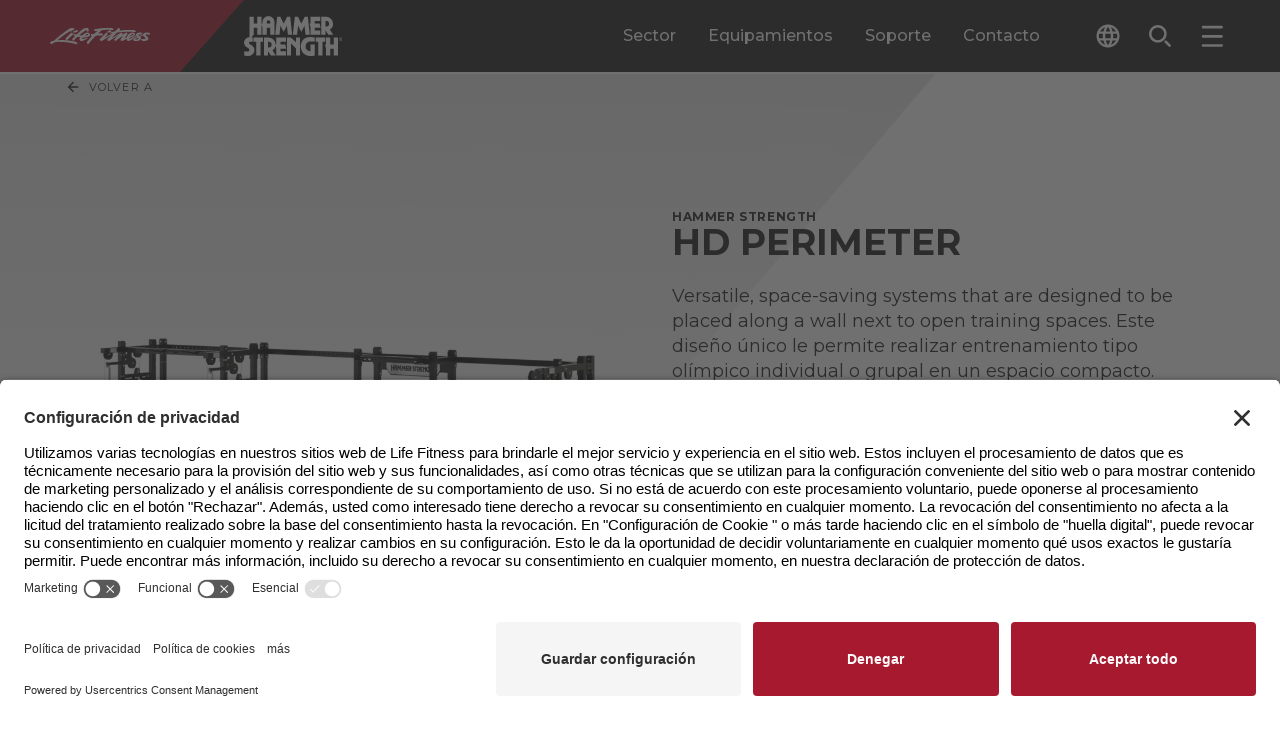

--- FILE ---
content_type: text/html; charset=utf-8
request_url: https://www.lifefitness.com/es-la/equipamientos/fuerza/racks-rigs/hd-athletic-pro-perimeter
body_size: 55787
content:

<!DOCTYPE html>
<html lang="es-la">
<head>
    
<meta charset="UTF-8">
<meta name="viewport" content="width=device-width, initial-scale=1.0">
<meta http-equiv="X-UA-Compatible" content="ie=edge">


<title>
    HD Athletic Perimeter | Hammer Strength
</title>
<meta content="Versatile, space-saving systems that are designed to be placed along a wall next to open training spaces.  Este dise&#xF1;o &#xFA;nico le permite realizar entrenamiento tipo ol&#xED;mpico individual o grupal en un espacio compacto. " name="description" />

<link rel="stylesheet" href="/.build/main.css?v=38">

<link rel="preconnect" href="https://fonts.googleapis.com">
<link rel="preconnect" href="https://fonts.gstatic.com" crossorigin>
<link rel="preload" href="https://fonts.googleapis.com/css2?family=Montserrat:ital,wght@0,100..900;1,100..900&display=swap" as="style" onload="this.onload=null;this.rel='stylesheet'">
<noscript>
    <link rel="stylesheet" href="https://fonts.googleapis.com/css2?family=Montserrat:ital,wght@0,100..900;1,100..900&display=swap">
</noscript>
<link rel="apple-touch-icon" sizes="144x144" href="/apple-touch-icon.png">
<link rel="icon" type="image/png" sizes="32x32" href="/favicon-32x32.png">
<link rel="icon" type="image/png" sizes="16x16" href="/favicon-16x16.png">
<link rel="manifest" href="/site.webmanifest">
<link rel="mask-icon" href="/safari-pinned-tab.svg" color="#5bbad5">
<meta name="msapplication-TileColor" content="#da532c">
<meta name="theme-color" content="#ffffff">

<meta content="HD Athletic Perimeter | Hammer Strength" property="og:title" />
<meta property="og:site_name" content="LifeFitness">

    <meta property="og:image" content="https://www.lifefitness.com/Kentico13CoreBase/media/LFMedia/LifeFitnessImages/Equipment/Strength/Racks%20and%20Rigs/HD%20Perimeter/Strength-Racks-HDPerimeter-1.png?h=630&amp;w=1200">

<meta content="Versatile, space-saving systems that are designed to be placed along a wall next to open training spaces.  Este dise&#xF1;o &#xFA;nico le permite realizar entrenamiento tipo ol&#xED;mpico individual o grupal en un espacio compacto. " property="og:description" />
<meta property="og:type" content="website">

<meta property="og:url" content="https://www.lifefitness.com/es-la/equipamientos/fuerza/racks-rigs/hd-athletic-pro-perimeter">
<link rel="canonical" href="https://www.lifefitness.com/es-la/equipamientos/fuerza/racks-rigs/hd-athletic-pro-perimeter" />
    <link rel="alternate" href="https://www.lifefitness.com/ar-sa/catalog/strength-training/racks-rigs/hd-athletic-pro-perimeter" hreflang="ar-sa" />
    <link rel="alternate" href="https://www.lifefitness.com/de-ch/catalog/strength-training/racks-rigs/hd-athletic-pro-perimeter" hreflang="de-ch" />
    <link rel="alternate" href="https://www.lifefitness.com/de-de/produkte/strength-training/racks-rigs-plattform/hd-athletic-pro-perimeter" hreflang="de-de" />
    <link rel="alternate" href="https://www.lifefitness.com/en-be/catalog/strength-training/racks-rigs/hd-athletic-pro-perimeter" hreflang="en-be" />
    <link rel="alternate" href="https://www.lifefitness.com/en-gb/catalog/strength-training/racks-rigs/hd-athletic-pro-perimeter" hreflang="en-gb" />
    <link rel="alternate" href="https://www.lifefitness.com/en-hk/catalog/strength-training/racks-rigs/hd-athletic-pro-perimeter" hreflang="en-hk" />
    <link rel="alternate" href="https://www.lifefitness.com/en-nl/catalog/strength-training/racks-rigs/hd-athletic-pro-perimeter" hreflang="en-nl" />
    <link rel="alternate" href="https://www.lifefitness.com/en-us/catalog/strength-training/racks-rigs-platforms/hd-perimeter" hreflang="en-us" />
    <link rel="alternate" href="https://www.lifefitness.com/es-es/productos/fuerza/racks-rigs-platforms/hd-athletic-pro-perimeter" hreflang="es-es" />
    <link rel="alternate" href="https://www.lifefitness.com/es-la/equipamientos/fuerza/racks-rigs/hd-athletic-pro-perimeter" hreflang="es-la" />
    <link rel="alternate" href="https://www.lifefitness.com/fr-be/catalog/strength-training/racks-rigs/hd-athletic-pro-perimeter" hreflang="fr-be" />
    <link rel="alternate" href="https://www.lifefitness.com/fr-ch/catalog/strength-training/racks-rigs/hd-athletic-pro-perimeter" hreflang="fr-ch" />
    <link rel="alternate" href="https://www.lifefitness.com/fr-fr/catalog/strength-training/racks-rigs/hd-athletic-pro-perimeter" hreflang="fr-fr" />
    <link rel="alternate" href="https://www.lifefitness.com/hu-hu/felszereles-katalogus/ero-edzes/racks-rigs/hd-athletic-pro-perimeter" hreflang="hu-hu" />
    <link rel="alternate" href="https://www.lifefitness.com/it-ch/catalog/strength-training/racks-rigs/hd-athletic-pro-perimeter" hreflang="it-ch" />
    <link rel="alternate" href="https://www.lifefitness.com/it-it/prodotti/forza/racks-rigs/hd-athletic-pro-perimeter" hreflang="it-it" />
    <link rel="alternate" href="https://www.lifefitness.com/ja-jp/catalog/strength-training/racks-rigs-platforms/hd-athletic-pro-perimeter" hreflang="ja-jp" />
    <link rel="alternate" href="https://www.lifefitness.com/nl-be/producten/kracht-training/racks-rigs/hd-athletic-pro-perimeter" hreflang="nl-be" />
    <link rel="alternate" href="https://www.lifefitness.com/nl-nl/producten/kracht-training/racks-rigs/hd-athletic-pro-perimeter" hreflang="nl-nl" />
    <link rel="alternate" href="https://www.lifefitness.com/no-no/utstyrs-katalog/styrke-trening/racks-rigs/hd-athletic-pro-perimeter" hreflang="no-no" />
    <link rel="alternate" href="https://www.lifefitness.com/pt-br/catalog/forca/racks-rigs/hd-athletic-pro-perimeter" hreflang="pt-br" />
    <link rel="alternate" href="https://www.lifefitness.com/pt-pt/equipamento/forca/racks-rigs/hd-athletic-pro-perimeter" hreflang="pt-pt" />
    <link rel="alternate" href="https://www.lifefitness.com/tr-tr/ekipmanlar/guc-antrenmani/racks-rigs/hd-athletic-pro-perimeter" hreflang="tr-tr" />
    <link rel="alternate" href="https://www.lifefitness.com/zh-cn/catalog/strength-training/racks-rigs/hd-athletic-pro-perimeter" hreflang="zh-cn" />
    <link rel="alternate" href="https://www.lifefitness.com/zh-hk/catalog/strength-training/racks-rigs/hd-athletic-pro-perimeter" hreflang="zh-hk" />

    <meta name="zd-site-verification" content="rr8idp4v7oi66t4rzooje" />

<script type="text/javascript">
document.addEventListener("DOMContentLoaded", function() {
    // Get the current URL
    let currentURL = window.location.href;

    // Create a new script element
    var script = document.createElement("script");
    script.id = "usercentrics-cmp"; // Set the id attribute to "usercentrics-cmp"
    script.async = true; // Set it to async if needed

    if (currentURL.includes('/ar-sa')) {
        script.src = "https://app.usercentrics.eu/browser-ui/latest/loader.js";
        script.setAttribute("data-settings-id", "0ua3p6-r7FivDt");
    } else if (currentURL.includes('/zh-hk')) {
        script.src = "https://app.usercentrics.eu/browser-ui/latest/loader.js";
        script.setAttribute("data-settings-id", "mS0tPzQL7MIZoK");
    } else if (currentURL.includes('/nl-be')) {
        script.src = "https://app.usercentrics.eu/browser-ui/latest/loader.js";
        script.setAttribute("data-settings-id", "OUn6aUw97S393a");
    } else if (currentURL.includes('/nl-nl')) {
        script.src = "https://app.usercentrics.eu/browser-ui/latest/loader.js";
        script.setAttribute("data-settings-id", "NXWrRuLszEROTe");
	} else if (currentURL.includes('/en-eu')) {
        script.src = "https://app.usercentrics.eu/browser-ui/latest/loader.js";
        script.setAttribute("data-settings-id", "0ua3p6-r7FivDt");
    } else if (currentURL.includes('/en-be')) {
        script.src = "https://app.usercentrics.eu/browser-ui/latest/loader.js";
        script.setAttribute("data-settings-id", "OUn6aUw97S393a");
    } else if (currentURL.includes('/en-hk')) {
        script.src = "https://app.usercentrics.eu/browser-ui/latest/loader.js";
        script.setAttribute("data-settings-id", "mS0tPzQL7MIZoK"); 
    } else if (currentURL.includes('/en-nl')) {
        script.src = "https://app.usercentrics.eu/browser-ui/latest/loader.js";
        script.setAttribute("data-settings-id", "NXWrRuLszEROTe"); 
    } else if (currentURL.includes('/en-gb')) {
        script.src = "https://app.usercentrics.eu/browser-ui/latest/loader.js";
        script.setAttribute("data-settings-id", "S5eGzH-51xyM3i"); 
    } else if (currentURL.includes('/en-us')) {
        script.src = "https://app.usercentrics.eu/browser-ui/latest/loader.js";
        script.setAttribute("data-settings-id", "hVPnTN5kqL_hpF"); 
    } else if (currentURL.includes('/fr-be')) {
        script.src = "https://app.usercentrics.eu/browser-ui/latest/loader.js";
        script.setAttribute("data-settings-id", "OUn6aUw97S393a"); 
    } else if (currentURL.includes('/fr-fr')) {
        script.src = "https://app.usercentrics.eu/browser-ui/latest/loader.js";
        script.setAttribute("data-settings-id", "0ua3p6-r7FivDt"); 
    } else if (currentURL.includes('/fr-ch')) {
        script.src = "https://app.usercentrics.eu/browser-ui/latest/loader.js";
        script.setAttribute("data-settings-id", "9wsHz_7kAwTXOy"); 
    } else if (currentURL.includes('/de-de')) {
        script.src = "https://app.usercentrics.eu/browser-ui/latest/loader.js";
        script.setAttribute("data-settings-id", "aN8Syy_6Y"); 
    } else if (currentURL.includes('/de-ch')) {
        script.src = "https://app.usercentrics.eu/browser-ui/latest/loader.js";
        script.setAttribute("data-settings-id", "9wsHz_7kAwTXOy"); 
    } else if (currentURL.includes('/hu-hu')) {
        script.src = "https://app.usercentrics.eu/browser-ui/latest/loader.js";
        script.setAttribute("data-settings-id", "0ua3p6-r7FivDt"); 
    } else if (currentURL.includes('/it-it')) {
        script.src = "https://app.usercentrics.eu/browser-ui/latest/loader.js";
        script.setAttribute("data-settings-id", "0ua3p6-r7FivDt"); 
    } else if (currentURL.includes('/it-ch')) {
        script.src = "https://app.usercentrics.eu/browser-ui/latest/loader.js";
        script.setAttribute("data-settings-id", "9wsHz_7kAwTXOy"); 
    } else if (currentURL.includes('/ja-jp')) {
        script.src = "https://app.usercentrics.eu/browser-ui/latest/loader.js";
        script.setAttribute("data-settings-id", "8NSC4UVFckwQSx"); 
    } else if (currentURL.includes('/no-no')) {
        script.src = "https://app.usercentrics.eu/browser-ui/latest/loader.js";
        script.setAttribute("data-settings-id", "vIKyyR2A306MPC"); 
    } else if (currentURL.includes('/pt-br')) {
        script.src = "https://app.usercentrics.eu/browser-ui/latest/loader.js";
        script.setAttribute("data-settings-id", "xZ6eu_Nh0ULRLN"); 
    } else if (currentURL.includes('/pt-pt')) {
        script.src = "https://app.usercentrics.eu/browser-ui/latest/loader.js";
        script.setAttribute("data-settings-id", "DQKC6m3NIuj7Ta"); 
    } else if (currentURL.includes('/es-la')) {
        script.src = "https://app.usercentrics.eu/browser-ui/latest/loader.js";
        script.setAttribute("data-settings-id", "HAzkutSmSvtQDl"); 
    } else if (currentURL.includes('/es-es')) {
        script.src = "https://app.usercentrics.eu/browser-ui/latest/loader.js";
        script.setAttribute("data-settings-id", "rdplAANVRDNK2P"); 
    } else if (currentURL.includes('/tr-tr')) {
        script.src = "https://app.usercentrics.eu/browser-ui/latest/loader.js";
        script.setAttribute("data-settings-id", "0ua3p6-r7FivDt"); 
    } else if (currentURL.includes('/en-eu')) {
        script.src = "https://app.usercentrics.eu/browser-ui/latest/loader.js";
        script.setAttribute("data-settings-id", "0ua3p6-r7FivDt"); 
    } else if (currentURL.includes('/zh-cn')) {
        script.src = "https://app.usercentrics.eu/browser-ui/latest/loader.js";
        script.setAttribute("data-settings-id", "wAFD8nRH6yg3m2"); 
    }
    // Append the script element to the document
    document.head.appendChild(script);
});
</script><!-- Google Tag Manager --><script type="text/javascript">(function(w,d,s,l,i){w[l]=w[l]||[];w[l].push({'gtm.start':
new Date().getTime(),event:'gtm.js'});var f=d.getElementsByTagName(s)[0],
j=d.createElement(s),dl=l!='dataLayer'?'&l='+l:'';j.async=true;j.src='https://www.googletagmanager.com/gtm.js?id='+i+dl;f.parentNode.insertBefore(j,f);
})(window,document,'script','dataLayer','GTM-MKN33GFM');</script><!-- End Google Tag Manager --><meta name="msvalidate.01" content="0EE6A596558E4F2B8684260D32258C3F" />

<!-- Page title form iframe forms -->
<script type="text/javascript">
  function getParentTitleViaMessage() {
  window.parent.postMessage("getTitle", "*");
}
window.parent.postMessage("iframeIsReady", "*");

window.addEventListener("message", function(event) {
  console.log("event.data:", event.data);
  try {
    var parentTitle = String(event.data);
    console.log("parentTitle:", parentTitle, "type:", typeof parentTitle);
    if (parentTitle.includes("Life Fitness") || parentTitle.includes("Hammer Strength")) {
        var elem = document.querySelector('.Page_Title input');
        if (elem !== null) {
          elem.value = parentTitle;
        } else {
          console.warn("Element with class .Page_Title does not exist");
        }
        console.log("Received parent title:", parentTitle);
    }
  } catch (e) {
    console.error("Error:", e, "Data:", event.data);
  }
}, false);

setTimeout(getParentTitleViaMessage, 1000);
</script>
<script type="text/javascript">
var parentIsReady = false;

    window.addEventListener("message", function(event) {
   
      if(event.data === "iframeIsReady") {
        parentIsReady = true;
        return;
      }

      if (parentIsReady && event.data === "getTitle") {
        event.source.postMessage(document.title, "*");
      }
    }, false);
</script>
<!-- End page title for iframe forms -->





    

    

</head>
<body>
    <!-- Google Tag Manager (noscript) --><noscript><iframe src="https://www.googletagmanager.com/ns.html?id=GTM-MKN33GFM" height="0" width="0" style="display:none;visibility:hidden"></iframe></noscript><!-- End Google Tag Manager (noscript) -->
    <div class="p-relative min-h-100vh contain-layoutStyle mx-auto max-w-1920 shadow-overflow" data-hook="overflow" role="presentation">

        

        
<header class="header--component p-sticky z-1500 top-0 left-0 right-0 border-b-2 border-white" data-hook="stickyCollapse lazyTrigger" data-collapse-distance="60">
    <div class="header--main-segment p-relative pr-4 400:pr-8 480:pr-16 960:pr-32 1080:pr-48 1360:pr-64 bg-black">
        <div class="header--main-wrap w-1/1 mx-auto p-relative d-flex h-48 960:h-72 focus-region-white" role="presentation">

            <a class="header--skip-link pointer-events-none opacity-0 transition-fast p-absolute top-0 left-0 bg-white text-black px-24 py-8 text-12-16 no-underline z-100 mt-64 640:mt-16 ml-16 font-700" href="#page-main-content">Skip navigation</a>
                <a class="header--home d-flex flex-no-wrap bg-black w-1/1 max-w-400 960:pr-32"
                   data-sticky-expanded=""
                   data-sticky-collapsed=""
                   title="LF-Image"
                   href="/es-la" >
                    <div class="p-relative p-relative min-w-100 py-12 960:py-16 d-block pxtransition-fast clip-right-side bg-red d-flex justify-center items-center">
                            <img class="header--logo pl-10 400:pl-20 pr-48 960:pr-64 h-2/3"
                                 src="/Kentico13CoreBase/media/LFMedia/Development-Images/header-white-lf.svg"
                                 alt="Life Fitness">
                    </div>
                    <div class="p-relative p-relative d-block py-12 960:py-16 transition-fast bg-black d-flex justify-center items-center">
                            <img class="header--logo h-1/1"
                                 src="/Kentico13CoreBase/media/LFMedia/Development-Images/header-white-hammer.svg"
                                 alt="Hammer Strength">
                    </div>
                </a>
            <div class="header--main-menu ml-auto d-none 960:d-flex" role="tablist">

                        <button class="header--desktop-main-tab p-relative c-tab-inactive c-tab mx-12 1120:mx-16 text-16 font-500 text-white leading-125"
                                data-class-active="c-tab-active" data-class-inactive="c-tab-inactive" type="button"
                                data-hook="megaMenu.tab" aria-selected="false"
                                data-folder="sector"
                                role="tab"
                                id="megamenu-tab-sector"
                                aria-controls="megamenu-folder-sector">
                            Sector
                        </button>
                        <button class="header--desktop-main-tab p-relative c-tab-inactive c-tab mx-12 1120:mx-16 text-16 font-500 text-white leading-125"
                                data-class-active="c-tab-active" data-class-inactive="c-tab-inactive" type="button"
                                data-hook="megaMenu.tab" aria-selected="false"
                                data-folder="equipamientos"
                                role="tab"
                                id="megamenu-tab-equipamientos"
                                aria-controls="megamenu-folder-equipamientos">
                            Equipamientos
                        </button>
                        <button class="header--desktop-main-tab p-relative c-tab-inactive c-tab mx-12 1120:mx-16 text-16 font-500 text-white leading-125"
                                data-class-active="c-tab-active" data-class-inactive="c-tab-inactive" type="button"
                                data-hook="megaMenu.tab" aria-selected="false"
                                data-folder="soporte"
                                role="tab"
                                id="megamenu-tab-soporte"
                                aria-controls="megamenu-folder-soporte">
                            Soporte
                        </button>
                        <a class="header--desktop-main-link p-relative c-tab-inactive c-tab mx-12 1120:mx-16 text-16 font-500 text-white leading-125 d-flex flex-col justify-center" href="/es-la/contacto-ventas"> Contacto </a>

            </div>
            <div class="header--tools ml-auto 960:ml-0 1360:ml-16 d-flex self-center" role="tablist">

                
<div class="header--language-accordion transition-fast h-32 ml-10 400:ml-32 p-relative z-1510" data-accordion-id="header-lng" data-class-active="" data-class-inactive="" data-hook="accordion accordionQuickClose" aria-label="The current language is English - United States. Toggle the language selector.">
    <button class="header--language-change px-8 py-8 rounded-2 d-flex rounded-2 bg-black text-white hover:bg-white hover:text-black transition-fast items-center text-left" data-class-active="bg-grayee text-black" data-class-inactive="bg-black text-white" data-hook="accordion.button">
        <svg class="header--language-icon w-16 h-16 640:w-24 640:h-24 fill-current" viewBox="0 0 24 24">
            <path d="M12,0.5C5.65,0.5,0.5,5.65,0.5,12S5.65,23.5,12,23.5S23.5,18.35,23.5,12c0-6.35-5.14-11.5-11.48-11.5
C12.01,0.5,12.01,0.5,12,0.5z M19.96,7.4h-3.39c-0.36-1.42-0.89-2.8-1.58-4.09C17.08,4.03,18.85,5.48,19.96,7.4L19.96,7.4z M12,2.84
c0.97,1.39,1.71,2.93,2.2,4.56H9.8C10.29,5.77,11.03,4.23,12,2.84z M3.1,14.3c-0.4-1.51-0.4-3.09,0-4.6h3.88
c-0.1,0.76-0.15,1.53-0.16,2.3c0,0.77,0.06,1.54,0.16,2.3H3.1L3.1,14.3z M4.04,16.6h3.39c0.36,1.42,0.89,2.8,1.58,4.1
C6.91,19.98,5.15,18.52,4.04,16.6z M7.43,7.4H4.04c1.11-1.92,2.88-3.38,4.98-4.1C8.32,4.6,7.79,5.97,7.43,7.4z M12,21.16
c-0.97-1.4-1.71-2.93-2.2-4.56h4.39C13.71,18.23,12.97,19.76,12,21.16z M14.69,14.3H9.31c-0.12-0.76-0.18-1.53-0.18-2.3
c0.01-0.77,0.07-1.54,0.18-2.3h5.38c0.12,0.76,0.18,1.53,0.18,2.3C14.87,12.77,14.81,13.54,14.69,14.3z M14.98,20.69
c0.69-1.3,1.22-2.67,1.58-4.09h3.39C18.84,18.52,17.07,19.97,14.98,20.69L14.98,20.69z M17.01,14.3c0.1-0.76,0.15-1.53,0.16-2.3
c0-0.77-0.06-1.54-0.16-2.3h3.88c0.2,0.75,0.3,1.52,0.3,2.3c0,0.78-0.1,1.55-0.3,2.3H17.01z" />
        </svg>
        <span class="header--language-selected d-none 1360:d-block ml-8 text-12 leading-100">
            Spanish - Latin America
        </span>
    </button>
    <div class="header--language-outer overflow-hidden p-absolute top-1/1 right-0 1360:right-auto 1360:left-0 transition-medium invisible h-0 min-w-1/1 w-192 400:w-240 overflow-y-auto c-max-h-header-dropdown" data-class-active="visible" data-class-inactive="invisible h-0" data-hook="accordion.outer" aria-expanded="false" role="region">
        <div class="header--language-inner bg-grayee py-8" data-hook="accordion.inner">
                <a class="header--language d-block p-relative py-8 px-8 text-12 leading-125 text-black transition-fast hover:text-white hover:bg-black cursor-pointer w-1/1" title="HD Perimeter" href="/ar-sa/catalog/strength-training/racks-rigs/hd-athletic-pro-perimeter">Arabic - GCC</a>
                <a class="header--language d-block p-relative py-8 px-8 text-12 leading-125 text-black transition-fast hover:text-white hover:bg-black cursor-pointer w-1/1" title="HD Perimeter" href="/nl-be/producten/kracht-training/racks-rigs/hd-athletic-pro-perimeter">Dutch - Belgium</a>
                <a class="header--language d-block p-relative py-8 px-8 text-12 leading-125 text-black transition-fast hover:text-white hover:bg-black cursor-pointer w-1/1" title="HD Perimeter" href="/nl-nl/producten/kracht-training/racks-rigs/hd-athletic-pro-perimeter">Dutch - The Netherlands</a>
                <a class="header--language d-block p-relative py-8 px-8 text-12 leading-125 text-black transition-fast hover:text-white hover:bg-black cursor-pointer w-1/1" title="HD Perimeter" href="/en-be/catalog/strength-training/racks-rigs/hd-athletic-pro-perimeter">English - Belgium</a>
                <a class="header--language d-block p-relative py-8 px-8 text-12 leading-125 text-black transition-fast hover:text-white hover:bg-black cursor-pointer w-1/1" title="HD Perimeter" href="/en-eu/catalog/strength-training/racks-rigs/hd-athletic-pro-perimeter">English - Europe</a>
                <a class="header--language d-block p-relative py-8 px-8 text-12 leading-125 text-black transition-fast hover:text-white hover:bg-black cursor-pointer w-1/1" title="HD Perimeter" href="/en-hk/catalog/strength-training/racks-rigs/hd-athletic-pro-perimeter">English - Hong Kong SAR</a>
                <a class="header--language d-block p-relative py-8 px-8 text-12 leading-125 text-black transition-fast hover:text-white hover:bg-black cursor-pointer w-1/1" title="HD Perimeter" href="/en-nl/catalog/strength-training/racks-rigs/hd-athletic-pro-perimeter">English - Netherlands</a>
                <a class="header--language d-block p-relative py-8 px-8 text-12 leading-125 text-black transition-fast hover:text-white hover:bg-black cursor-pointer w-1/1" title="HD Perimeter" href="/en-gb/catalog/strength-training/racks-rigs/hd-athletic-pro-perimeter">English - United Kingdom</a>
                <a class="header--language d-block p-relative py-8 px-8 text-12 leading-125 text-black transition-fast hover:text-white hover:bg-black cursor-pointer w-1/1" title="HD Perimeter" href="/en-us/catalog/strength-training/racks-rigs-platforms/hd-perimeter">English - United States</a>
                <a class="header--language d-block p-relative py-8 px-8 text-12 leading-125 text-black transition-fast hover:text-white hover:bg-black cursor-pointer w-1/1" title="HD Perimeter" href="/fr-be/catalog/strength-training/racks-rigs/hd-athletic-pro-perimeter">French - Belgium</a>
                <a class="header--language d-block p-relative py-8 px-8 text-12 leading-125 text-black transition-fast hover:text-white hover:bg-black cursor-pointer w-1/1" title="HD Perimeter" href="/fr-fr/catalog/strength-training/racks-rigs/hd-athletic-pro-perimeter">French - France</a>
                <a class="header--language d-block p-relative py-8 px-8 text-12 leading-125 text-black transition-fast hover:text-white hover:bg-black cursor-pointer w-1/1" title="HD Perimeter" href="/fr-ch/catalog/strength-training/racks-rigs/hd-athletic-pro-perimeter">French - Switzerland</a>
                <a class="header--language d-block p-relative py-8 px-8 text-12 leading-125 text-black transition-fast hover:text-white hover:bg-black cursor-pointer w-1/1" title="HD Perimeter" href="/de-de/produkte/strength-training/racks-rigs-plattform/hd-athletic-pro-perimeter">German - Germany</a>
                <a class="header--language d-block p-relative py-8 px-8 text-12 leading-125 text-black transition-fast hover:text-white hover:bg-black cursor-pointer w-1/1" title="HD Perimeter" href="/de-ch/catalog/strength-training/racks-rigs/hd-athletic-pro-perimeter">German - Switzerland</a>
                <a class="header--language d-block p-relative py-8 px-8 text-12 leading-125 text-black transition-fast hover:text-white hover:bg-black cursor-pointer w-1/1" title="HD Perimeter" href="/hu-hu/felszereles-katalogus/ero-edzes/racks-rigs/hd-athletic-pro-perimeter">Hungarian - Hungary</a>
                <a class="header--language d-block p-relative py-8 px-8 text-12 leading-125 text-black transition-fast hover:text-white hover:bg-black cursor-pointer w-1/1" title="HD Perimeter" href="/it-it/prodotti/forza/racks-rigs/hd-athletic-pro-perimeter">Italian - Italy</a>
                <a class="header--language d-block p-relative py-8 px-8 text-12 leading-125 text-black transition-fast hover:text-white hover:bg-black cursor-pointer w-1/1" title="HD Perimeter" href="/it-ch/catalog/strength-training/racks-rigs/hd-athletic-pro-perimeter">Italian - Switzerland</a>
                <a class="header--language d-block p-relative py-8 px-8 text-12 leading-125 text-black transition-fast hover:text-white hover:bg-black cursor-pointer w-1/1" title="HD Perimeter" href="/ja-jp/catalog/strength-training/racks-rigs-platforms/hd-athletic-pro-perimeter">Japanese - Japan</a>
                <a class="header--language d-block p-relative py-8 px-8 text-12 leading-125 text-black transition-fast hover:text-white hover:bg-black cursor-pointer w-1/1" title="PRODUKT SLUTTET: HD Athletic Power Rack" href="/no-no/utstyrs-katalog/styrke-trening/racks-rigs/hd-athletic-pro-perimeter">Norwegian - Norway</a>
                <a class="header--language d-block p-relative py-8 px-8 text-12 leading-125 text-black transition-fast hover:text-white hover:bg-black cursor-pointer w-1/1" title="HD Perimeter" href="/pt-br/catalog/forca/racks-rigs/hd-athletic-pro-perimeter">Portuguese - Brazil</a>
                <a class="header--language d-block p-relative py-8 px-8 text-12 leading-125 text-black transition-fast hover:text-white hover:bg-black cursor-pointer w-1/1" title="HD Perimeter" href="/pt-pt/equipamento/forca/racks-rigs/hd-athletic-pro-perimeter">Portuguese - Portugal</a>
                <a class="header--language d-block p-relative py-8 px-8 text-12 leading-125 text-black transition-fast hover:text-white hover:bg-black cursor-pointer w-1/1" title="HD Perimeter" href="/zh-cn/catalog/strength-training/racks-rigs/hd-athletic-pro-perimeter">Simplified Chinese - China</a>
                <a class="header--language d-block p-relative py-8 px-8 text-12 leading-125 text-black transition-fast hover:text-white hover:bg-black cursor-pointer w-1/1" title="HD Perimeter" href="/es-la/equipamientos/fuerza/racks-rigs/hd-athletic-pro-perimeter">Spanish - Latin America</a>
                <a class="header--language d-block p-relative py-8 px-8 text-12 leading-125 text-black transition-fast hover:text-white hover:bg-black cursor-pointer w-1/1" title="HD Perimeter" href="/es-es/productos/fuerza/racks-rigs-platforms/hd-athletic-pro-perimeter">Spanish - Spain</a>
                <a class="header--language d-block p-relative py-8 px-8 text-12 leading-125 text-black transition-fast hover:text-white hover:bg-black cursor-pointer w-1/1" title="HD Perimeter" href="/zh-hk/catalog/strength-training/racks-rigs/hd-athletic-pro-perimeter">Traditional Chinese - Hong Kong SAR</a>
                <a class="header--language d-block p-relative py-8 px-8 text-12 leading-125 text-black transition-fast hover:text-white hover:bg-black cursor-pointer w-1/1" title="HD Perimeter" href="/tr-tr/ekipmanlar/guc-antrenmani/racks-rigs/hd-athletic-pro-perimeter">Turkish - Turkey</a>
        </div>
    </div>
</div>

                <button class="header--search-button px-8 py-8 rounded-2 d-flex rounded-2 hover:bg-white hover:text-black text-white transition-fast items-center ml-4 480:ml-12 p-relative" type="button" data-hook="modal.openButton" aria-label="Open the search form" data-modal-id="search">
                    <svg class="header--search-button-icon w-16 h-16 640:w-24 640:h-24 fill-current" viewBox="0 0 24 24">
                        <path d="M534.83,118.539a6.312,6.312,0,1,1-4.462,1.849,6.271,6.271,0,0,1,4.462-1.849m0-2.5a8.806,8.806,0,1,0,6.227,2.579,8.78,8.78,0,0,0-6.227-2.579Zm12.681,21.487a1.247,1.247,0,0,0,0-1.764l-3.914-3.914a1.247,1.247,0,0,0-1.764,1.764l3.914,3.914a1.247,1.247,0,0,0,1.764,0Z" transform="translate(-524.993 -115.016)" />
                    </svg>
                    <span class="header--search-button-label d-none 1360:d-block ml-8 text-12 leading-100">Buscar</span>
                </button>

                <button class="header--menu-button px-8 py-8 rounded-2 d-flex rounded-2 hover:bg-white hover:text-black text-white transition-fast items-center ml-4 480:ml-12 p-relative" type="button" data-hook="modal.openButton" aria-label="Open the menu" data-modal-id="menu">
                    <svg class="header--menu-button-icon w-16 h-16 640:w-24 640:h-24 fill-current" viewBox="0 0 24 24">
                        <rect width="20.979" height="2.622" rx="1" transform="translate(22.83 13.65) rotate(180)" />
                        <rect width="20.979" height="2.622" rx="1" transform="translate(22.83 22.828) rotate(180)" />
                        <rect width="20.979" height="2.622" rx="1" transform="translate(22.83 4.471) rotate(180)" />
                    </svg>
                    <span class="header--menu-button-label d-none 1360:d-block ml-8 text-12 leading-100">Men&#xFA;</span>
                </button>
            </div>
        </div>
    </div>
    <div class="header--mega-folders bg-grayee px-sides p-relative overflow-hidden transition-medium h-0 max-h-100vh--88 960:max-h-100vh--104" role="presentation" data-sticky-expanded="max-h-100vh--88 960:max-h-100vh--104" data-sticky-collapsed="max-h-100vh--72" data-hook="megaMenu.folderSet" data-class-active="overflow-x-hidden overflow-y-auto" data-class-inactive="overflow-hidden" data-document-position-locked="scroll-behavior-auto" data-document-position-unlocked="">
                <div class="mega-menu--folder d-none"
                     data-hook="megaMenu.folder"
                     data-sticky-expanded="c-sticky-expanded-folder"
                     data-sticky-collapsed="c-sticky-collapsed-folder"
                     data-class-active="d-block"
                     data-class-inactive="d-none"
                     id="megamenu-folder-sector"
                     aria-labelledby="megamenu-tab-sector"
                     data-folder="sector"
                     role="tabpanel"
                     aria-expanded="false">
                    <div class="mega-menu--center-wrap max-w-1600 mx-auto pt-32 pb-32" role="presentation">
                        <div class="mega-menu--folder-head d-flex justify-between items-start" role="presentation">
                            <h2 class="text-28-36 pr-32 font-700 uppercase leading-1em">Soluciones fitness para tu sector</h2>
                            <button class="search-modal--close d-flex px-12 py-8 rounded-2 transition-fast items-center bg-white hover:bg-black hover:text-white" aria-label="Close the Markets tab" type="button" data-hook="megaMenu.closeButton">
                                <svg class="search-modal--close-icon w-16 h-16 fill-current" viewBox="0 0 24 24">
                                    <polygon points="22,4.02 19.98,2 12,9.98 4.02,2 2,4.02 9.98,12 2,19.98 4.02,22 12,14.02 19.98,22 22,19.98 14.02,12 " />
                                </svg>
                                <span class="search-modal--close-label ml-8 font-12 leading-100">Cerrar</span>
                            </button>
                        </div>
                        <nav class="secondary-grid--component 480:-mx-16 d-flex 480:d-flex flex-wrap">

                                <a class="secondary-grid--card d-block 480:d-flex flex-col flex mt-32 480:mx-16 group w-1/1 480:w-1/2--32 1120:w-1/4--32" title="Gimnasios" href="/es-la/sector/gimnasios">
                                    <div class="secondary-grid---image bg-no-repeat bg-cover bg-center aspect-ratio-5/3 flex-grow-0 flex-shrink-0"
                                         data-roundingwidths="standard"
                                         data-hook="bgImage"
                                         data-handler="https://production-gvckb4eyhna3g6c7.a03.azurefd.net/v11-24-24/{width}_lossy_level1_webp/kentico13corebase/media/lfmedia/lifefitnessimages/mediasync/1832-661-hero-image-cardio-consoles.webp"
                                         role="img"
                                         aria-label="Gimnasios"></div>
                                    <div class="secondary-grid---text flex-grow flex-shrink px-16 py-12 bg-white rounded-b-2 group-hover:text-white group-hover:bg-black transition-fast" role="presentation">
                                        <h3 class="h2">Gimnasios</h3>
                                    </div>
                                </a>
                                <a class="secondary-grid--card d-block 480:d-flex flex-col flex mt-32 480:mx-16 group w-1/1 480:w-1/2--32 1120:w-1/4--32" title="Hospitalidad" href="/es-la/sector/hospitalidad">
                                    <div class="secondary-grid---image bg-no-repeat bg-cover bg-center aspect-ratio-5/3 flex-grow-0 flex-shrink-0"
                                         data-roundingwidths="standard"
                                         data-hook="bgImage"
                                         data-handler="https://production-gvckb4eyhna3g6c7.a03.azurefd.net/v11-24-24/{width}_lossy_level1_webp/kentico13corebase/media/lfmedia/lifefitnessimages/markets/hospitality/7%2520pines/markets-hospitality-7-pines-1.webp"
                                         role="img"
                                         aria-label="Hospitalidad"></div>
                                    <div class="secondary-grid---text flex-grow flex-shrink px-16 py-12 bg-white rounded-b-2 group-hover:text-white group-hover:bg-black transition-fast" role="presentation">
                                        <h3 class="h2">Hospitalidad</h3>
                                    </div>
                                </a>
                                <a class="secondary-grid--card d-block 480:d-flex flex-col flex mt-32 480:mx-16 group w-1/1 480:w-1/2--32 1120:w-1/4--32" title="Vivienda multifamiliar" href="/es-la/sector/vivienda-multifamiliar">
                                    <div class="secondary-grid---image bg-no-repeat bg-cover bg-center aspect-ratio-5/3 flex-grow-0 flex-shrink-0"
                                         data-roundingwidths="standard"
                                         data-hook="bgImage"
                                         data-handler="https://production-gvckb4eyhna3g6c7.a03.azurefd.net/v11-24-24/{width}_lossy_level1_webp/kentico13corebase/media/lfmedia/lifefitnessimages/markets/muh/canvas%2520tempe%2520arizona/markets-muh-canvas-tempe-arizona-1.webp"
                                         role="img"
                                         aria-label="Vivienda multifamiliar"></div>
                                    <div class="secondary-grid---text flex-grow flex-shrink px-16 py-12 bg-white rounded-b-2 group-hover:text-white group-hover:bg-black transition-fast" role="presentation">
                                        <h3 class="h2">Vivienda multifamiliar</h3>
                                    </div>
                                </a>
                                <a class="secondary-grid--card d-block 480:d-flex flex-col flex mt-32 480:mx-16 group w-1/1 480:w-1/2--32 1120:w-1/4--32" title="Gimnasios en casa" href="/es-la/sector/gimnasios-casa">
                                    <div class="secondary-grid---image bg-no-repeat bg-cover bg-center aspect-ratio-5/3 flex-grow-0 flex-shrink-0"
                                         data-roundingwidths="standard"
                                         data-hook="bgImage"
                                         data-handler="/Kentico13CoreBase/media/LFMedia/LifeFitnessImages/Markets/Home%20Gyms/home-gym-2025.jpg"
                                         role="img"
                                         aria-label="Gimnasios en casa"></div>
                                    <div class="secondary-grid---text flex-grow flex-shrink px-16 py-12 bg-white rounded-b-2 group-hover:text-white group-hover:bg-black transition-fast" role="presentation">
                                        <h3 class="h2">Gimnasios en casa</h3>
                                    </div>
                                </a>
                                <a class="secondary-grid--card d-block 480:d-flex flex-col flex mt-32 480:mx-16 group w-1/1 480:w-1/2--32 1120:w-1/4--32" title="Atletismo" href="/es-la/sector/atletismo">
                                    <div class="secondary-grid---image bg-no-repeat bg-cover bg-center aspect-ratio-5/3 flex-grow-0 flex-shrink-0"
                                         data-roundingwidths="standard"
                                         data-hook="bgImage"
                                         data-handler="https://production-gvckb4eyhna3g6c7.a03.azurefd.net/v11-24-24/{width}_lossy_level1_webp/kentico13corebase/media/lfmedia/lifefitnessimages/markets/athletics/west%2520virginia%2520university/athletics-west-virginia-university-overview.webp"
                                         role="img"
                                         aria-label="Atletismo"></div>
                                    <div class="secondary-grid---text flex-grow flex-shrink px-16 py-12 bg-white rounded-b-2 group-hover:text-white group-hover:bg-black transition-fast" role="presentation">
                                        <h3 class="h2">Atletismo</h3>
                                    </div>
                                </a>
                                <a class="secondary-grid--card d-block 480:d-flex flex-col flex mt-32 480:mx-16 group w-1/1 480:w-1/2--32 1120:w-1/4--32" title="Bienestar Corporativo y M&#xE9;dico" href="/es-la/sector/bienestar-corporativo-medico">
                                    <div class="secondary-grid---image bg-no-repeat bg-cover bg-center aspect-ratio-5/3 flex-grow-0 flex-shrink-0"
                                         data-roundingwidths="standard"
                                         data-hook="bgImage"
                                         data-handler="https://production-gvckb4eyhna3g6c7.a03.azurefd.net/v11-24-24/{width}_lossy_level1_webp/kentico13corebase/media/lfmedia/lifefitnessimages/markets/corporate-medical%2520wellness/overheidsinstantie-amsterdam-the-netherlands-corporate.webp"
                                         role="img"
                                         aria-label="Bienestar Corporativo y M&#xE9;dico"></div>
                                    <div class="secondary-grid---text flex-grow flex-shrink px-16 py-12 bg-white rounded-b-2 group-hover:text-white group-hover:bg-black transition-fast" role="presentation">
                                        <h3 class="h2">Bienestar Corporativo y M&#xE9;dico</h3>
                                    </div>
                                </a>
                        </nav>
                    </div>
                </div>
                <div class="mega-menu--folder d-none" data-hook="megaMenu.folder" data-sticky-expanded="c-sticky-expanded-folder" data-sticky-collapsed="c-sticky-collapsed-folder" data-class-active="d-block" data-class-inactive="d-none" id="megamenu-folder-equipamientos" aria-labelledby="megamenu-tab-equipamientos" data-folder="equipamientos" role="tabpanel" aria-expanded="false">
                    <div class="mega-menu--center-wrap max-w-1600 mx-auto pt-32 pb-32" role="presentation">
                        <div class="mega-menu--folder-head d-flex justify-between items-start" role="presentation">
                            <h2 class="text-28-36 pr-32 font-700 uppercase leading-1em">Equipamientos para todo tipo de entrenamiento</h2>
                            <button class="search-modal--close d-flex px-12 py-8 rounded-2 transition-fast items-center bg-white hover:bg-black hover:text-white" aria-label="Close the Equipment tab" type="button" data-hook="megaMenu.closeButton">
                                <svg class="search-modal--close-icon w-16 h-16 fill-current" viewBox="0 0 24 24">
                                    <polygon points="22,4.02 19.98,2 12,9.98 4.02,2 2,4.02 9.98,12 2,19.98 4.02,22 12,14.02 19.98,22 22,19.98 14.02,12 " />
                                </svg>
                                <span class="search-modal--close-label ml-8 font-12 leading-100">Cerrar</span>
                            </button>
                        </div>
                        <div class="header--brands d-flex items-center col-gap-28 row-gap-16 mt-20 flex-wrap 1080:flex-no-wrap">
                            <div class="header--brand-wrap d-flex items-start"
                                 role="presentation">
                                    <span class="tracking-10 text-16 leading-100 flex-grow flex-shrink 480:flex-grow-0">Learn about our brands:</span>
                                <a class="header--brand-logo d-block ml-8 480:ml-16 max-w-80 480:max-w-128" title="Life Fitness" href="https://www.lifefitness.com/es-la/brands/life-fitness-brand" >
                                    <img src="/Kentico13CoreBase/media/LFMedia/Development-Images/lf-sm-black-brand-logo-new.svg" alt="Life Fitness" class="h-16">
                                </a>

                                <a class="header--brand-logo d-block ml-8 480:ml-16 max-w-80 480:max-w-128" title="Hammer Strength" href="https://www.lifefitness.com/es-la/brands/hammer-strength" >
                                    <img src="/Kentico13CoreBase/media/LFMedia/Development-Images/hammer-label.svg" alt="Hammer Strength" class="h-16">
                                </a>
                            </div>
                                <span class="h-30 w-1 bg-grayb2 d-none 1080:d-block"></span>
                                <div class="rich-text contains-links text-14-18 leading-140 font-montserrat text-black brand-colorway-red colorway-light links-red contains-tables" data-hook="scrollTables videoRatios conformRichText" data-video-keywords="youtube vimeo wistia" data-video-ratio="aspect-ratio-16/9" data-video-layout="max-w-800 mx-auto my-16" data-table-container="contains-tables" role="presentation">
                                    <p class="text-16">Explora el cat&#xE1;logo completo <a href="/es-la/equipamientos">Equipamientos</a></p>
                                </div>                                
                        </div>
                        <nav class="outline-grid--component 480:-mx-16 d-flex 480:d-flex flex-wrap">

                                <div class="outline-grid--card mt-32 480:mx-16 w-1/1 480:w-1/2--32 1120:w-1/4--32">
                                    <h3 class="text-20-25">
                                        <a href="/es-la/equipamientos/cardio" class="menu-link text-black">Cardio</a>
                                    </h3>
                                    <ul class="outline-grid--child-list mt-12 border-l border-grayaa border-solid">
                                            <li class="outline-grid--child-item pl-16 py-4">
                                                <a class="outline-grid--child-link transition-fast text-15-18 group" href="/es-la/equipamientos/cardio/caminadoras" title="Caminadoras">
                                                    <span class="menu-link">Caminadoras</span>
                                                </a>
                                            </li>
                                            <li class="outline-grid--child-item pl-16 py-4">
                                                <a class="outline-grid--child-link transition-fast text-15-18 group" href="/es-la/equipamientos/cardio/elipticas" title="El&#xED;pticas">
                                                    <span class="menu-link">El&#xED;pticas</span>
                                                </a>
                                            </li>
                                            <li class="outline-grid--child-item pl-16 py-4">
                                                <a class="outline-grid--child-link transition-fast text-15-18 group" href="/es-la/equipamientos/cardio/bikes-indoor-cycling" title="Bikes &amp; Indoor Cycles">
                                                    <span class="menu-link">Bikes &amp; Indoor Cycles</span>
                                                </a>
                                            </li>
                                            <li class="outline-grid--child-item pl-16 py-4">
                                                <a class="outline-grid--child-link transition-fast text-15-18 group" href="/es-la/equipamientos/cardio/arc-trainers" title="Arc Trainers">
                                                    <span class="menu-link">Arc Trainers</span>
                                                </a>
                                            </li>
                                            <li class="outline-grid--child-item pl-16 py-4">
                                                <a class="outline-grid--child-link transition-fast text-15-18 group" href="/es-la/equipamientos/cardio/climbers" title="Stair Climber &amp; Stepper Machines">
                                                    <span class="menu-link">Stair Climber &amp; Stepper Machines</span>
                                                </a>
                                            </li>
                                            <li class="outline-grid--child-item pl-16 py-4">
                                                <a class="outline-grid--child-link transition-fast text-15-18 group" href="/es-la/equipamientos/cardio/remo" title="Remos">
                                                    <span class="menu-link">Remos</span>
                                                </a>
                                            </li>
                                            <li class="outline-grid--child-item pl-16 py-4">
                                                <a class="outline-grid--child-link transition-fast text-15-18 group" href="/es-la/equipamientos/cardio/consoles" title="Consoles">
                                                    <span class="menu-link">Consoles</span>
                                                </a>
                                            </li>
                                    </ul>
                                </div>
                                <div class="outline-grid--card mt-32 480:mx-16 w-1/1 480:w-1/2--32 1120:w-1/4--32">
                                    <h3 class="text-20-25">
                                        <a href="/es-la/equipamientos/fuerza" class="menu-link text-black">Strength Training</a>
                                    </h3>
                                    <ul class="outline-grid--child-list mt-12 border-l border-grayaa border-solid">
                                            <li class="outline-grid--child-item pl-16 py-4">
                                                <a class="outline-grid--child-link transition-fast text-15-18 group" href="/es-la/equipamientos/fuerza/selectorizado" title="Selectorizado">
                                                    <span class="menu-link">Selectorizado</span>
                                                </a>
                                            </li>
                                            <li class="outline-grid--child-item pl-16 py-4">
                                                <a class="outline-grid--child-link transition-fast text-15-18 group" href="/es-la/equipamientos/fuerza/plate-loaded" title="Plate Loaded">
                                                    <span class="menu-link">Plate Loaded</span>
                                                </a>
                                            </li>
                                            <li class="outline-grid--child-item pl-16 py-4">
                                                <a class="outline-grid--child-link transition-fast text-15-18 group" href="/es-la/equipamientos/fuerza/racks-rigs" title="Racks, Rigs, &amp; Plataforms">
                                                    <span class="menu-link">Racks, Rigs, &amp; Plataforms</span>
                                                </a>
                                            </li>
                                            <li class="outline-grid--child-item pl-16 py-4">
                                                <a class="outline-grid--child-link transition-fast text-15-18 group" href="/es-la/equipamientos/fuerza/cable-machines-functional-trainers" title="Cables y entrenamiento de fuerza funcional">
                                                    <span class="menu-link">Cables y entrenamiento de fuerza funcional</span>
                                                </a>
                                            </li>
                                            <li class="outline-grid--child-item pl-16 py-4">
                                                <a class="outline-grid--child-link transition-fast text-15-18 group" href="/es-la/equipamientos/fuerza/benches" title="Benches">
                                                    <span class="menu-link">Benches</span>
                                                </a>
                                            </li>
                                            <li class="outline-grid--child-item pl-16 py-4">
                                                <a class="outline-grid--child-link transition-fast text-15-18 group" href="/es-la/equipamientos/fuerza/storage-racks" title="Storage Racks">
                                                    <span class="menu-link">Storage Racks</span>
                                                </a>
                                            </li>
                                    </ul>
                                </div>
                                <div class="outline-grid--card mt-32 480:mx-16 w-1/1 480:w-1/2--32 1120:w-1/4--32">
                                    <h3 class="text-20-25">
                                        <a href="/es-la/equipamientos/accesorios" class="menu-link text-black">Accessories</a>
                                    </h3>
                                    <ul class="outline-grid--child-list mt-12 border-l border-grayaa border-solid">
                                            <li class="outline-grid--child-item pl-16 py-4">
                                                <a class="outline-grid--child-link transition-fast text-15-18 group" href="/es-la/equipamientos/accesorios/dumbbells-fixed-barbells" title="Dumbbells &amp; Fixed Barbells">
                                                    <span class="menu-link">Dumbbells &amp; Fixed Barbells</span>
                                                </a>
                                            </li>
                                            <li class="outline-grid--child-item pl-16 py-4">
                                                <a class="outline-grid--child-link transition-fast text-15-18 group" href="/es-la/equipamientos/accesorios/barbells-plates" title="Barbells &amp; Plates">
                                                    <span class="menu-link">Barbells &amp; Plates</span>
                                                </a>
                                            </li>
                                            <li class="outline-grid--child-item pl-16 py-4">
                                                <a class="outline-grid--child-link transition-fast text-15-18 group" href="/es-la/equipamientos/accesorios/functional-training-accessories" title="Functional Training Accessories">
                                                    <span class="menu-link">Functional Training Accessories</span>
                                                </a>
                                            </li>
                                            <li class="outline-grid--child-item pl-16 py-4">
                                                <a class="outline-grid--child-link transition-fast text-15-18 group" href="/es-la/equipamientos/accesorios/conditioning-accessories" title="Conditioning Accessories">
                                                    <span class="menu-link">Conditioning Accessories</span>
                                                </a>
                                            </li>
                                            <li class="outline-grid--child-item pl-16 py-4">
                                                <a class="outline-grid--child-link transition-fast text-15-18 group" href="/es-la/equipamientos/accesorios/mobility-stability-band-training-accessories" title="Mobility Accessories">
                                                    <span class="menu-link">Mobility Accessories</span>
                                                </a>
                                            </li>
                                    </ul>
                                </div>
                                <div class="outline-grid--card mt-32 480:mx-16 w-1/1 480:w-1/2--32 1120:w-1/4--32">
                                    <h3 class="text-20-25">
                                        <a href="/es-la/equipamientos/soluciones-digitales" class="menu-link text-black">Soluciones Digitales</a>
                                    </h3>
                                    <ul class="outline-grid--child-list mt-12 border-l border-grayaa border-solid">
                                            <li class="outline-grid--child-item pl-16 py-4">
                                                <a class="outline-grid--child-link transition-fast text-15-18 group" href="/es-la/equipamientos/soluciones-digitales/life-fitness-connect" title="Life Fitness Connect">
                                                    <span class="menu-link">Life Fitness Connect</span>
                                                </a>
                                            </li>
                                            <li class="outline-grid--child-item pl-16 py-4">
                                                <a class="outline-grid--child-link transition-fast text-15-18 group" href="/es-la/equipamientos/soluciones-digitales/facility-connect" title="Facility Connect">
                                                    <span class="menu-link">Facility Connect</span>
                                                </a>
                                            </li>
                                            <li class="outline-grid--child-item pl-16 py-4">
                                                <a class="outline-grid--child-link transition-fast text-15-18 group" href="/es-la/equipamientos/soluciones-digitales/life-fitness-on-demand" title="Life Fitness&#x2122; On Demand&#x2B;">
                                                    <span class="menu-link">Life Fitness&#x2122; On Demand&#x2B;</span>
                                                </a>
                                            </li>
                                            <li class="outline-grid--child-item pl-16 py-4">
                                                <a class="outline-grid--child-link transition-fast text-15-18 group" href="/es-la/equipamientos/soluciones-digitales/connect-kit" title="Connect Kit">
                                                    <span class="menu-link">Connect Kit</span>
                                                </a>
                                            </li>
                                    </ul>
                                </div>
                                <div class="outline-grid--card mt-32 480:mx-16 w-1/1 480:w-1/2--32 1120:w-1/4--32">
                                    <h3 class="text-20-25">
                                        <a href="/es-la/equipamientos/integrity-plus" class="menu-link text-black">Integrity&#x2B; Cardio</a>
                                    </h3>
                                    <ul class="outline-grid--child-list mt-12 border-l border-grayaa border-solid">
                                    </ul>
                                </div>

                        </nav>
                        <h3 class="text-20-25 mt-32">Productos destacados</h3>
                        <nav class="text-grid--component mt-12 d-flex 480:d-flex flex-wrap border-grayaa border-l pl-16 -mr-32">
                                <a class="text-grid--card my-8 d-block group 480:w-1/2--32 960:w-1/4--32 mr-32" href="/es-la/equipamientos/symbio" title="Symbio Cardio">
                                    <span class="text-15-18 leading-100 d-block menu-link">Symbio Cardio</span>
                                    <span class="text-14 leading-125 text-gray70 font-700 d-block mt-4"></span>
                                </a>
                                <a class="text-grid--card my-8 d-block group 480:w-1/2--32 960:w-1/4--32 mr-32" href="/es-la/equipamientos/hammer-strength-performance-trainers" title="Entrenadores de rendimiento Hammer Strength">
                                    <span class="text-15-18 leading-100 d-block menu-link">Entrenadores de rendimiento Hammer Strength</span>
                                    <span class="text-14 leading-125 text-gray70 font-700 d-block mt-4"></span>
                                </a>
                                <a class="text-grid--card my-8 d-block group 480:w-1/2--32 960:w-1/4--32 mr-32" href="/es-la/equipamientos/lfx" title="LFX">
                                    <span class="text-15-18 leading-100 d-block menu-link">LFX</span>
                                    <span class="text-14 leading-125 text-gray70 font-700 d-block mt-4">FORTALEZCA EL POTENCIAL </span>
                                </a>
                        </nav>
                    </div>
                </div>
                <div class="mega-menu--folder d-none" data-hook="megaMenu.folder" data-sticky-expanded="c-sticky-expanded-folder" data-sticky-collapsed="c-sticky-collapsed-folder" data-class-active="d-block" data-class-inactive="d-none" id="megamenu-folder-soporte" aria-labelledby="megamenu-tab-soporte" data-folder="soporte" role="tabpanel" aria-expanded="false">
                    <div class="mega-menu--center-wrap max-w-1600 mx-auto pt-32 pb-32" role="presentation">
                        <div class="mega-menu--folder-head d-flex justify-between items-start" role="presentation">
                            <h2 class="h1 text-32-40 pr-32">Soporte</h2>
                            <button class="search-modal--close d-flex px-12 py-8 rounded-2 transition-fast items-center bg-white hover:bg-black hover:text-white" aria-label="Close the Support tab" type="button" data-hook="megaMenu.closeButton">
                                <svg class="search-modal--close-icon w-16 h-16 fill-current" viewBox="0 0 24 24">
                                    <polygon points="22,4.02 19.98,2 12,9.98 4.02,2 2,4.02 9.98,12 2,19.98 4.02,22 12,14.02 19.98,22 22,19.98 14.02,12 " />
                                </svg>
                                <span class="search-modal--close-label ml-8 font-12 leading-100">Cerrar</span>
                            </button>
                        </div>
                        <nav class="secondary-grid--component 480:-mx-16 d-flex 480:d-flex">
                                <a class="secondary-grid--card d-block 480:d-flex flex-col flex mt-32 480:mx-16 group w-1/1 480:w-1/2--32 960:w-1/3--32" title="Design de academia" href="/es-la/soporte/design-de-academia">
                                    <div class="secondary-grid---image bg-no-repeat bg-cover bg-center aspect-ratio-5/3 flex-grow-0 flex-shrink-0" data-roundingwidths="standard" data-hook="bgImage" data-handler="https://production-gvckb4eyhna3g6c7.a03.azurefd.net/v11-24-24/{width}_lossy_level1_webp/kentico13corebase/media/lfmedia/lifefitnessimages/mediasync/169-584-layout-experts-hero-image-orangetheory.webp" role="img" aria-label="Design de academia"></div>
                                    <div class="secondary-grid---text flex-grow flex-shrink px-16 py-12 bg-white rounded-b-2 group-hover:text-white group-hover:bg-black transition-fast" role="presentation">
                                        <h3 class="h2">Design de academia</h3>
                                    </div>
                                </a>
                                <a class="secondary-grid--card d-block 480:d-flex flex-col flex mt-32 480:mx-16 group w-1/1 480:w-1/2--32 960:w-1/3--32" title="Servicio T&#xE9;cnico" href="/es-la/soporte/servicio-tecnico">
                                    <div class="secondary-grid---image bg-no-repeat bg-cover bg-center aspect-ratio-5/3 flex-grow-0 flex-shrink-0" data-roundingwidths="standard" data-hook="bgImage" data-handler="https://production-gvckb4eyhna3g6c7.a03.azurefd.net/v11-24-24/{width}_lossy_level1_webp/kentico13corebase/media/lfmedia/lifefitnessimages/mediasync/25-412-lfconnect-protect-service-young-man-on-computer-dx13751-mr.webp" role="img" aria-label="Servicio T&#xE9;cnico"></div>
                                    <div class="secondary-grid---text flex-grow flex-shrink px-16 py-12 bg-white rounded-b-2 group-hover:text-white group-hover:bg-black transition-fast" role="presentation">
                                        <h3 class="h2">Servicio T&#xE9;cnico</h3>
                                    </div>
                                </a>
                                <a class="secondary-grid--card d-block 480:d-flex flex-col flex mt-32 480:mx-16 group w-1/1 480:w-1/2--32 960:w-1/3--32" title="Centro de Educaci&#xF3;n" href="/es-la/soporte/centro-educacion">
                                    <div class="secondary-grid---image bg-no-repeat bg-cover bg-center aspect-ratio-5/3 flex-grow-0 flex-shrink-0" data-roundingwidths="standard" data-hook="bgImage" data-handler="https://production-gvckb4eyhna3g6c7.a03.azurefd.net/v11-24-24/{width}_lossy_level1_webp/kentico13corebase/media/lfmedia/lifefitnessimages/mediasync/130-563-clever-fit-celle-group-training-2.webp" role="img" aria-label="Centro de Educaci&#xF3;n"></div>
                                    <div class="secondary-grid---text flex-grow flex-shrink px-16 py-12 bg-white rounded-b-2 group-hover:text-white group-hover:bg-black transition-fast" role="presentation">
                                        <h3 class="h2">Centro de Educaci&#xF3;n</h3>
                                    </div>
                                </a>
                        </nav>
                    </div>
                </div>

    </div>

</header>

<div class="header-overflow--shader z-2000 p-fixed overflow-hidden transition-medium invisible bg-transparent pointer-events-none inset-0 bg-black80" data-hook="modal modalBehindTaborder modalKeyClose modalPointerShaderClose modalPositionLock" data-modal-id="menu" data-document-position-locked="scroll-behavior-auto" data-document-position-unlocked="" data-class-modal-active="visible bg-black80" data-class-modal-inactive="invisible bg-transparent pointer-events-none">
    <div class="header-overflow--component pl-24 pt-32 pb-32 p-absolute overflow-x-hidden overflow-y-auto w-1/1 400:w-360 transition-medium right-0 top-0 bottom-0 bg-grayee transform-r-1/1" role="presentation" data-class-modal-active="transform-none" data-class-modal-inactive="transform-r-1/1">
        <div class="header-overflow--head pr-24 d-flex justify-between border-b-2 border-black border-solid pb-16 mb-24">
            <h2 class="h1 text-36 mr-32">Men&#xFA;</h2>
            <button class="search-modal--close d-flex px-12 py-8 rounded-2 transition-fast items-center bg-white hover:bg-black hover:text-white -mt-2" aria-label="Close the menu" type="button" data-hook="modal.closeButton">
                <svg class="search-modal--close-icon w-16 h-16 fill-current" viewBox="0 0 24 24">
                    <polygon points="22,4.02 19.98,2 12,9.98 4.02,2 2,4.02 9.98,12 2,19.98 4.02,22 12,14.02 19.98,22 22,19.98 14.02,12 " />
                </svg>
                <span class="search-modal--close-label ml-8 font-12 leading-100">Cerrar</span>
            </button>
        </div>

                <div class="header-overflow--accordion pr-24" data-accordion-id="accordion-24" data-class-active="" data-class-inactive="" data-hook="accordion">
                    <button class="header-overflow--accordion-toggle d-flex w-1/1 py-16 text-left group" data-class-active="flip-arrow" data-class-inactive="" aria-label="Open the Equipment navigation" data-hook="accordion.button">
                        <span class="header-overflow--accordion-heading menu-link flex-grow flex-shrink text-15-18 leading-125">
                            Sector
                        </span>
                        <svg class="header-overflow--accordion-arrow w-20 h-20 flex-grow-0 flex-shrink-0 fill-current flippable-arrow transition-medium" viewBox="6 6 12 12">
                            <path d="M16.59 8.59L12 13.17 7.41 8.59 6 10l6 6 6-6z" />
                        </svg>
                    </button>
                    <div class="header-overflow--accordion-outer overflow-hidden p-relative transition-medium invisible h-0" data-class-active="visible" data-class-inactive="invisible h-0" data-hook="accordion.outer" aria-expanded="false" role="region">
                        <nav class="header-overflow--accordion-inner pb-16" data-hook="accordion.inner" role="presentation">

                            <ul class="header-overflow--accordion-parent-list mt-12 bg-vr-tr-white50 pl-24 pt-12">

                                    <li class="mt-12">

                                        <a class="product-specs--accordion-parent-link d-block menu-link transition-fast text-black text-14 leading-125" href="/es-la/sector/gimnasios" title="Gimnasios"> Gimnasios </a>

                                            <ul class="header-overflow--accordion-child-list mt-12 border-l border-grayaa border-solid">

                                            </ul>

                                    </li>
                                    <li class="mt-12">

                                        <a class="product-specs--accordion-parent-link d-block menu-link transition-fast text-black text-14 leading-125" href="/es-la/sector/hospitalidad" title="Hospitalidad"> Hospitalidad </a>

                                            <ul class="header-overflow--accordion-child-list mt-12 border-l border-grayaa border-solid">

                                            </ul>

                                    </li>
                                    <li class="mt-12">

                                        <a class="product-specs--accordion-parent-link d-block menu-link transition-fast text-black text-14 leading-125" href="/es-la/sector/vivienda-multifamiliar" title="Vivienda multifamiliar"> Vivienda multifamiliar </a>


                                    </li>
                                    <li class="mt-12">

                                        <a class="product-specs--accordion-parent-link d-block menu-link transition-fast text-black text-14 leading-125" href="/es-la/sector/gimnasios-casa" title="Gimnasios en casa"> Gimnasios en casa </a>


                                    </li>
                                    <li class="mt-12">

                                        <a class="product-specs--accordion-parent-link d-block menu-link transition-fast text-black text-14 leading-125" href="/es-la/sector/atletismo" title="Atletismo"> Atletismo </a>

                                            <ul class="header-overflow--accordion-child-list mt-12 border-l border-grayaa border-solid">

                                            </ul>

                                    </li>
                                    <li class="mt-12">

                                        <a class="product-specs--accordion-parent-link d-block menu-link transition-fast text-black text-14 leading-125" href="/es-la/sector/bienestar-corporativo-medico" title="Bienestar Corporativo y M&#xE9;dico"> Bienestar Corporativo y M&#xE9;dico </a>


                                    </li>
                            </ul>
                        </nav>
                    </div>
                </div>
                <div class="header-overflow--accordion pr-24" data-accordion-id="accordion-24" data-class-active="" data-class-inactive="" data-hook="accordion">
                    <button class="header-overflow--accordion-toggle d-flex w-1/1 py-16 text-left group" data-class-active="flip-arrow" data-class-inactive="" aria-label="Open the Equipment navigation" data-hook="accordion.button">
                        <span class="header-overflow--accordion-heading menu-link flex-grow flex-shrink text-15-18 leading-125">
                            Equipamientos
                        </span>
                        <svg class="header-overflow--accordion-arrow w-20 h-20 flex-grow-0 flex-shrink-0 fill-current flippable-arrow transition-medium" viewBox="6 6 12 12">
                            <path d="M16.59 8.59L12 13.17 7.41 8.59 6 10l6 6 6-6z" />
                        </svg>
                    </button>
                    <div class="header-overflow--accordion-outer overflow-hidden p-relative transition-medium invisible h-0" data-class-active="visible" data-class-inactive="invisible h-0" data-hook="accordion.outer" aria-expanded="false" role="region">
                        <nav class="header-overflow--accordion-inner pb-16" data-hook="accordion.inner" role="presentation">

                            <ul class="header-overflow--accordion-parent-list mt-12 bg-vr-tr-white50 pl-24 pt-12">

                                    <li class="mt-12">

                                        <a class="product-specs--accordion-parent-link d-block menu-link transition-fast text-black text-14 leading-125" href="/es-la/equipamientos/cardio" title="Cardio"> Cardio </a>

                                            <ul class="header-overflow--accordion-child-list mt-12 border-l border-grayaa border-solid">
                                                    <li class="header-overflow--accordion-child-item pl-16 py-8">
                                                        <a class="product-specs--accordion-child-link d-block menu-link transition-fast text-black text-12 leading-125" href="/es-la/equipamientos/cardio/caminadoras" title="Caminadoras"> Caminadoras </a>
                                                    </li>
                                                    <li class="header-overflow--accordion-child-item pl-16 py-8">
                                                        <a class="product-specs--accordion-child-link d-block menu-link transition-fast text-black text-12 leading-125" href="/es-la/equipamientos/cardio/elipticas" title="El&#xED;pticas"> El&#xED;pticas </a>
                                                    </li>
                                                    <li class="header-overflow--accordion-child-item pl-16 py-8">
                                                        <a class="product-specs--accordion-child-link d-block menu-link transition-fast text-black text-12 leading-125" href="/es-la/equipamientos/cardio/bikes-indoor-cycling" title="Bikes &amp; Indoor Cycles"> Bikes &amp; Indoor Cycles </a>
                                                    </li>
                                                    <li class="header-overflow--accordion-child-item pl-16 py-8">
                                                        <a class="product-specs--accordion-child-link d-block menu-link transition-fast text-black text-12 leading-125" href="/es-la/equipamientos/cardio/arc-trainers" title="Arc Trainers"> Arc Trainers </a>
                                                    </li>
                                                    <li class="header-overflow--accordion-child-item pl-16 py-8">
                                                        <a class="product-specs--accordion-child-link d-block menu-link transition-fast text-black text-12 leading-125" href="/es-la/equipamientos/cardio/climbers" title="Stair Climber &amp; Stepper Machines"> Stair Climber &amp; Stepper Machines </a>
                                                    </li>
                                                    <li class="header-overflow--accordion-child-item pl-16 py-8">
                                                        <a class="product-specs--accordion-child-link d-block menu-link transition-fast text-black text-12 leading-125" href="/es-la/equipamientos/cardio/remo" title="Remos"> Remos </a>
                                                    </li>
                                                    <li class="header-overflow--accordion-child-item pl-16 py-8">
                                                        <a class="product-specs--accordion-child-link d-block menu-link transition-fast text-black text-12 leading-125" href="/es-la/equipamientos/cardio/consoles" title="Consoles"> Consoles </a>
                                                    </li>

                                            </ul>

                                    </li>
                                    <li class="mt-12">

                                        <a class="product-specs--accordion-parent-link d-block menu-link transition-fast text-black text-14 leading-125" href="/es-la/equipamientos/fuerza" title="Strength Training"> Strength Training </a>

                                            <ul class="header-overflow--accordion-child-list mt-12 border-l border-grayaa border-solid">
                                                    <li class="header-overflow--accordion-child-item pl-16 py-8">
                                                        <a class="product-specs--accordion-child-link d-block menu-link transition-fast text-black text-12 leading-125" href="/es-la/equipamientos/fuerza/selectorizado" title="Selectorizado"> Selectorizado </a>
                                                    </li>
                                                    <li class="header-overflow--accordion-child-item pl-16 py-8">
                                                        <a class="product-specs--accordion-child-link d-block menu-link transition-fast text-black text-12 leading-125" href="/es-la/equipamientos/fuerza/plate-loaded" title="Plate Loaded"> Plate Loaded </a>
                                                    </li>
                                                    <li class="header-overflow--accordion-child-item pl-16 py-8">
                                                        <a class="product-specs--accordion-child-link d-block menu-link transition-fast text-black text-12 leading-125" href="/es-la/equipamientos/fuerza/racks-rigs" title="Racks, Rigs, &amp; Plataforms"> Racks, Rigs, &amp; Plataforms </a>
                                                    </li>
                                                    <li class="header-overflow--accordion-child-item pl-16 py-8">
                                                        <a class="product-specs--accordion-child-link d-block menu-link transition-fast text-black text-12 leading-125" href="/es-la/equipamientos/fuerza/cable-machines-functional-trainers" title="Cables y entrenamiento de fuerza funcional"> Cables y entrenamiento de fuerza funcional </a>
                                                    </li>
                                                    <li class="header-overflow--accordion-child-item pl-16 py-8">
                                                        <a class="product-specs--accordion-child-link d-block menu-link transition-fast text-black text-12 leading-125" href="/es-la/equipamientos/fuerza/benches" title="Benches"> Benches </a>
                                                    </li>
                                                    <li class="header-overflow--accordion-child-item pl-16 py-8">
                                                        <a class="product-specs--accordion-child-link d-block menu-link transition-fast text-black text-12 leading-125" href="/es-la/equipamientos/fuerza/storage-racks" title="Storage Racks"> Storage Racks </a>
                                                    </li>

                                            </ul>

                                    </li>
                                    <li class="mt-12">

                                        <a class="product-specs--accordion-parent-link d-block menu-link transition-fast text-black text-14 leading-125" href="/es-la/equipamientos/accesorios" title="Accessories"> Accessories </a>

                                            <ul class="header-overflow--accordion-child-list mt-12 border-l border-grayaa border-solid">
                                                    <li class="header-overflow--accordion-child-item pl-16 py-8">
                                                        <a class="product-specs--accordion-child-link d-block menu-link transition-fast text-black text-12 leading-125" href="/es-la/equipamientos/accesorios/dumbbells-fixed-barbells" title="Dumbbells &amp; Fixed Barbells"> Dumbbells &amp; Fixed Barbells </a>
                                                    </li>
                                                    <li class="header-overflow--accordion-child-item pl-16 py-8">
                                                        <a class="product-specs--accordion-child-link d-block menu-link transition-fast text-black text-12 leading-125" href="/es-la/equipamientos/accesorios/barbells-plates" title="Barbells &amp; Plates"> Barbells &amp; Plates </a>
                                                    </li>
                                                    <li class="header-overflow--accordion-child-item pl-16 py-8">
                                                        <a class="product-specs--accordion-child-link d-block menu-link transition-fast text-black text-12 leading-125" href="/es-la/equipamientos/accesorios/functional-training-accessories" title="Functional Training Accessories"> Functional Training Accessories </a>
                                                    </li>
                                                    <li class="header-overflow--accordion-child-item pl-16 py-8">
                                                        <a class="product-specs--accordion-child-link d-block menu-link transition-fast text-black text-12 leading-125" href="/es-la/equipamientos/accesorios/conditioning-accessories" title="Conditioning Accessories"> Conditioning Accessories </a>
                                                    </li>
                                                    <li class="header-overflow--accordion-child-item pl-16 py-8">
                                                        <a class="product-specs--accordion-child-link d-block menu-link transition-fast text-black text-12 leading-125" href="/es-la/equipamientos/accesorios/mobility-stability-band-training-accessories" title="Mobility Accessories"> Mobility Accessories </a>
                                                    </li>

                                            </ul>

                                    </li>
                                    <li class="mt-12">

                                        <a class="product-specs--accordion-parent-link d-block menu-link transition-fast text-black text-14 leading-125" href="/es-la/equipamientos/soluciones-digitales" title="Soluciones Digitales"> Soluciones Digitales </a>

                                            <ul class="header-overflow--accordion-child-list mt-12 border-l border-grayaa border-solid">
                                                    <li class="header-overflow--accordion-child-item pl-16 py-8">
                                                        <a class="product-specs--accordion-child-link d-block menu-link transition-fast text-black text-12 leading-125" href="/es-la/equipamientos/soluciones-digitales/life-fitness-connect" title="Life Fitness Connect"> Life Fitness Connect </a>
                                                    </li>
                                                    <li class="header-overflow--accordion-child-item pl-16 py-8">
                                                        <a class="product-specs--accordion-child-link d-block menu-link transition-fast text-black text-12 leading-125" href="/es-la/equipamientos/soluciones-digitales/facility-connect" title="Facility Connect"> Facility Connect </a>
                                                    </li>
                                                    <li class="header-overflow--accordion-child-item pl-16 py-8">
                                                        <a class="product-specs--accordion-child-link d-block menu-link transition-fast text-black text-12 leading-125" href="/es-la/equipamientos/soluciones-digitales/life-fitness-on-demand" title="Life Fitness&#x2122; On Demand&#x2B;"> Life Fitness&#x2122; On Demand&#x2B; </a>
                                                    </li>
                                                    <li class="header-overflow--accordion-child-item pl-16 py-8">
                                                        <a class="product-specs--accordion-child-link d-block menu-link transition-fast text-black text-12 leading-125" href="/es-la/equipamientos/soluciones-digitales/connect-kit" title="Connect Kit"> Connect Kit </a>
                                                    </li>

                                            </ul>

                                    </li>
                                    <li class="mt-12">

                                        <a class="product-specs--accordion-parent-link d-block menu-link transition-fast text-black text-14 leading-125" href="/es-la/equipamientos/lfx" title="LFX"> LFX </a>


                                    </li>
                                    <li class="mt-12">

                                        <a class="product-specs--accordion-parent-link d-block menu-link transition-fast text-black text-14 leading-125" href="/es-la/equipamientos/hammer-strength-performance-trainers" title="Entrenadores de rendimiento Hammer Strength"> Entrenadores de rendimiento Hammer Strength </a>


                                    </li>
                                    <li class="mt-12">

                                        <a class="product-specs--accordion-parent-link d-block menu-link transition-fast text-black text-14 leading-125" href="/es-la/equipamientos/symbio" title="Symbio Cardio"> Symbio Cardio </a>

                                            <ul class="header-overflow--accordion-child-list mt-12 border-l border-grayaa border-solid">

                                            </ul>

                                    </li>
                                    <li class="mt-12">

                                        <a class="product-specs--accordion-parent-link d-block menu-link transition-fast text-black text-14 leading-125" href="/es-la/equipamientos/integrity-plus" title="Integrity&#x2B; Cardio"> Integrity&#x2B; Cardio </a>


                                    </li>
                            </ul>
                        </nav>
                    </div>
                </div>
                <div class="header-overflow--accordion pr-24" data-accordion-id="accordion-24" data-class-active="" data-class-inactive="" data-hook="accordion">
                    <button class="header-overflow--accordion-toggle d-flex w-1/1 py-16 text-left group" data-class-active="flip-arrow" data-class-inactive="" aria-label="Open the Equipment navigation" data-hook="accordion.button">
                        <span class="header-overflow--accordion-heading menu-link flex-grow flex-shrink text-15-18 leading-125">
                            Soporte
                        </span>
                        <svg class="header-overflow--accordion-arrow w-20 h-20 flex-grow-0 flex-shrink-0 fill-current flippable-arrow transition-medium" viewBox="6 6 12 12">
                            <path d="M16.59 8.59L12 13.17 7.41 8.59 6 10l6 6 6-6z" />
                        </svg>
                    </button>
                    <div class="header-overflow--accordion-outer overflow-hidden p-relative transition-medium invisible h-0" data-class-active="visible" data-class-inactive="invisible h-0" data-hook="accordion.outer" aria-expanded="false" role="region">
                        <nav class="header-overflow--accordion-inner pb-16" data-hook="accordion.inner" role="presentation">

                            <ul class="header-overflow--accordion-parent-list mt-12 bg-vr-tr-white50 pl-24 pt-12">

                                    <li class="mt-12">

                                        <a class="product-specs--accordion-parent-link d-block menu-link transition-fast text-black text-14 leading-125" href="/es-la/soporte/design-de-academia" title="Design de academia"> Design de academia </a>


                                    </li>
                                    <li class="mt-12">

                                        <a class="product-specs--accordion-parent-link d-block menu-link transition-fast text-black text-14 leading-125" href="/es-la/soporte/servicio-tecnico" title="Servicio T&#xE9;cnico"> Servicio T&#xE9;cnico </a>

                                            <ul class="header-overflow--accordion-child-list mt-12 border-l border-grayaa border-solid">
                                                    <li class="header-overflow--accordion-child-item pl-16 py-8">
                                                        <a class="product-specs--accordion-child-link d-block menu-link transition-fast text-black text-12 leading-125" href="/es-la/soporte/servicio-tecnico/contact-service-support" title="Contact Service &amp; Support"> Contact Service &amp; Support </a>
                                                    </li>
                                                    <li class="header-overflow--accordion-child-item pl-16 py-8">
                                                        <a class="product-specs--accordion-child-link d-block menu-link transition-fast text-black text-12 leading-125" href="/es-la/soporte/servicio-tecnico/tienda-de-piezas-life-fitness" title="Tienda de piezas Life Fitness"> Tienda de piezas Life Fitness </a>
                                                    </li>
                                                    <li class="header-overflow--accordion-child-item pl-16 py-8">
                                                        <a class="product-specs--accordion-child-link d-block menu-link transition-fast text-black text-12 leading-125" href="/es-la/soporte/servicio-tecnico/garantias" title="Garant&#xED;as"> Garant&#xED;as </a>
                                                    </li>

                                            </ul>

                                    </li>
                                    <li class="mt-12">

                                        <a class="product-specs--accordion-parent-link d-block menu-link transition-fast text-black text-14 leading-125" href="/es-la/soporte/centro-educacion" title="Centro de Educaci&#xF3;n"> Centro de Educaci&#xF3;n </a>

                                            <ul class="header-overflow--accordion-child-list mt-12 border-l border-grayaa border-solid">
                                                    <li class="header-overflow--accordion-child-item pl-16 py-8">
                                                        <a class="product-specs--accordion-child-link d-block menu-link transition-fast text-black text-12 leading-125" href="/es-la/soporte/centro-educacion/academia-life-fitness" title="Academia Life Fitness"> Academia Life Fitness </a>
                                                    </li>
                                                    <li class="header-overflow--accordion-child-item pl-16 py-8">
                                                        <a class="product-specs--accordion-child-link d-block menu-link transition-fast text-black text-12 leading-125" href="/es-la/soporte/centro-educacion/blog" title="Blog"> Blog </a>
                                                    </li>
                                                    <li class="header-overflow--accordion-child-item pl-16 py-8">
                                                        <a class="product-specs--accordion-child-link d-block menu-link transition-fast text-black text-12 leading-125" href="/es-la/soporte/centro-educacion/ebooks" title="Ebooks"> Ebooks </a>
                                                    </li>
                                                    <li class="header-overflow--accordion-child-item pl-16 py-8">
                                                        <a class="product-specs--accordion-child-link d-block menu-link transition-fast text-black text-12 leading-125" href="/es-la/soporte/centro-educacion/whitepapers" title="Whitepapers"> Whitepapers </a>
                                                    </li>
                                                    <li class="header-overflow--accordion-child-item pl-16 py-8">
                                                        <a class="product-specs--accordion-child-link d-block menu-link transition-fast text-black text-12 leading-125" href="/es-la/soporte/centro-educacion/success-stories" title="Success Stories"> Success Stories </a>
                                                    </li>
                                                    <li class="header-overflow--accordion-child-item pl-16 py-8">
                                                        <a class="product-specs--accordion-child-link d-block menu-link transition-fast text-black text-12 leading-125" href="/es-la/soporte/centro-educacion/events" title="Events"> Events </a>
                                                    </li>

                                            </ul>

                                    </li>
                            </ul>
                        </nav>
                    </div>
                </div>
                <a class="header-overflow--top-link d-block py-16 text-left group pr-24 menu-link text-15-18 leading-125" title="Contacto" href="/es-la/contacto-ventas">Contacto</a>
            <nav class="header-overflow--utility border-graycc border-t border-solid pt-12 pb-24 pr-24">

                    <a class="header-overflow--utility-link d-block menu-link transition-fast text-black text-14 font-700 leading-125 py-4 mt-8" title="Acerca de" href="/es-la/sobre">Acerca de</a>
                    <a class="header-overflow--utility-link d-block menu-link transition-fast text-black text-14 font-700 leading-125 py-4 mt-8" title="Encuentre un Distribuidor" href="/es-la/encuentre-un-distribuidor">Encuentre un Distribuidor</a>
                    <a class="header-overflow--utility-link d-block menu-link transition-fast text-black text-14 font-700 leading-125 py-4 mt-8" title="Encuentra una tienda" href="/es-la/encuentra-una-tienda">Encuentra una tienda</a>
                    <a class="header-overflow--utility-link d-block menu-link transition-fast text-black text-14 font-700 leading-125 py-4 mt-8" title="Cat&#xE1;logo de productos" href="/es-la/equipamientos">Cat&#xE1;logo de productos</a>
                    <a class="header-overflow--utility-link d-block menu-link transition-fast text-black text-14 font-700 leading-125 py-4 mt-8" title="Legal" href="/es-la/legal">Legal</a>
                    <a class="header-overflow--utility-link d-block menu-link transition-fast text-black text-14 font-700 leading-125 py-4 mt-8" title="Carreras" href="">Carreras</a>


                    <a class="header-overflow--external-link border-graycc border-t border-solid pt-24 pr-24 -mr-24 d-flex menu-link transition-fast text-black text-14 font-700 leading-125 mt-24" title="Iniciar sesi&#xF3;n en Facility Connect" href="https://facility.lifefitness.com/" target="_blank">
                        <span class="header-overflow--external-text d-block flex-grow flex-shrink self-center">Iniciar sesi&#xF3;n en Facility Connect</span>
                        <svg class="header-overflow--external-icon w-24 h-24 fill-current self-start" viewBox="0 0 24 24">
                            <path d="M154.961-797v-1.491h9.081a.387.387,0,0,0,.278-.126.386.386,0,0,0,.126-.278V-818.1a.386.386,0,0,0-.126-.278.386.386,0,0,0-.278-.126h-9.081V-820h9.081a1.822,1.822,0,0,1,1.334.561,1.823,1.823,0,0,1,.561,1.334v19.209a1.822,1.822,0,0,1-.561,1.334,1.822,1.822,0,0,1-1.334.561Zm-1.628-6.5-1.072-1.059,3.2-3.2H143.848v-1.491h11.561l-3.2-3.2,1.084-1.072,5.037,5.037Z" transform="translate(-143.348 820.498)" />
                        </svg>
                    </a>


            </nav>
            <div class="header-overflow--social d-flex pr-24 border-graycc border-t border-solid pt-24 pr-24">
                    <a class="social--link transition-fast mt-8 text-black mr-24 c-hover:after-underline p-relative" aria-label="LifeFitness on LinkedIn" href="http://www.linkedin.com/company/life-fitness" title="http://www.linkedin.com/company/life-fitness" target="_blank">
                        <svg class="social--icon w-32 h-32 flex-grow-0 flex-shrink-0" viewbox="0 0 24 24"> <path d="M21.82,0.5H2.19C1.27,0.5,0.5,1.27,0.5,2.19v19.61c0,0.94,0.77,1.69,1.69,1.69h19.61c0.94,0,1.69-0.77,1.69-1.69V2.19
	C23.52,1.27,22.75,0.5,21.82,0.5z M7.36,20.11H3.9v-11h3.45V20.11z M5.63,7.6c-1.1,0-2-0.83-2-1.98s0.9-1.98,2-1.98s2,0.85,2,1.98
	S6.73,7.6,5.63,7.6z M20.11,20.11h-3.45v-5.99c0-1.77-0.75-2.32-1.73-2.32c-1.02,0-2.03,0.77-2.03,2.37v5.96H9.43v-11h3.32v1.52
	h0.05c0.34-0.69,1.5-1.84,3.29-1.84c1.93,0,4.01,1.15,4.01,4.51V20.11z"></path> </svg>
                    </a>
                    <a class="social--link transition-fast mt-8 text-black mr-24 c-hover:after-underline p-relative" aria-label="LifeFitness on Facebook" href="https://www.facebook.com/LifeFitness/" title="https://www.facebook.com/LifeFitness/" target="_blank">
                        <svg class="social--icon w-32 h-32 flex-grow-0 flex-shrink-0" viewbox="0 0 24 24"> <path d="M23.75,12c0-6.49-5.26-11.75-11.75-11.75S0.25,5.51,0.25,12c0,5.86,4.3,10.73,9.91,11.61V15.4H7.18V12h2.98V9.41
  c0-2.94,1.75-4.57,4.44-4.57c1.29,0,2.63,0.23,2.63,0.23v2.89h-1.48c-1.46,0-1.91,0.91-1.91,1.83V12h3.26l-0.52,3.4h-2.74v8.21
  C19.45,22.73,23.75,17.86,23.75,12z"></path> </svg>
                    </a>
                    <a class="social--link transition-fast mt-8 text-black mr-24 c-hover:after-underline p-relative" aria-label="LifeFitness on Instagram" href="http://www.instagram.com/lifefitnessofficial/" title="http://www.instagram.com/lifefitnessofficial/" target="_blank">
                        <svg class="social--icon w-32 h-32 flex-grow-0 flex-shrink-0" viewbox="0 0 24 24"> <path d="M12,8.17c5.07,0,5.07,7.66,0,7.66C6.94,15.83,6.93,8.17,12,8.17L12,8.17z M12,6.09c-3.26,0-5.9,2.64-5.9,5.9
	c0,3.26,2.64,5.9,5.9,5.9s5.9-2.64,5.9-5.9C17.9,8.74,15.26,6.09,12,6.09L12,6.09z M18.14,4.48c-0.76,0-1.38,0.62-1.38,1.38
	s0.62,1.38,1.38,1.38c0.76,0,1.38-0.62,1.38-1.38S18.9,4.48,18.14,4.48L18.14,4.48z M10.97,2.57c9.83-0.02,11.08-1.11,10.39,14.07
	c-0.25,5.37-4.33,4.78-9.35,4.78c-9.16,0-9.42-0.26-9.42-9.42C2.58,2.72,3.31,2.58,10.97,2.57L10.97,2.57z M12,0.5
	c-4.71,0-9.18-0.42-10.89,3.97C0.4,6.28,0.51,8.63,0.51,12c0,2.96-0.09,5.73,0.6,7.53c1.7,4.39,6.21,3.97,10.89,3.97
	c4.51,0,9.16,0.47,10.89-3.97c0.71-1.83,0.6-4.15,0.6-7.53c0-4.49,0.25-7.39-1.93-9.57C19.36,0.23,16.37,0.5,12,0.5L12,0.5z"></path> </svg>
                    </a>
                    <a class="social--link transition-fast mt-8 text-black mr-24 c-hover:after-underline p-relative" aria-label="LifeFitness on Twitter" href="https://twitter.com/LifeFitness" title="https://twitter.com/LifeFitness" target="_blank">
                        <svg class="social--icon w-32 h-32 flex-grow-0 flex-shrink-0" viewbox="0 0 1200 1227"> <path d="M714.163 519.284L1160.89 0H1055.03L667.137 450.887L357.328 0H0L468.492 681.821L0 1226.37H105.866L515.491 750.218L842.672 1226.37H1200L714.137 519.284H714.163ZM569.165 687.828L521.697 619.934L144.011 79.6944H306.615L611.412 515.685L658.88 583.579L1055.08 1150.3H892.476L569.165 687.854V687.828Z"></path> </svg>
                    </a>
                    <a class="social--link transition-fast mt-8 text-black mr-24 c-hover:after-underline p-relative" aria-label="LifeFitness on Youtube" href="https://www.youtube.com/@lifefitness" title="https://www.youtube.com/@lifefitness" target="_blank">
                        <svg class="social--icon w-32 h-32 flex-grow-0 flex-shrink-0" viewbox="0 0 24 24"> <path d="M9.22,16.68V7.92l7.53,4.48L9.22,16.68z M23.26,6.95c0,0-0.24-1.74-0.91-2.5c-0.87-1.01-1.86-1.01-2.3-1.05
	C16.84,3.16,12,3.12,12,3.12s-1.21,0.01-2.82,0.05C7.57,3.21,5.56,3.28,3.95,3.4c-0.44,0.04-1.43,0.08-2.3,1.05
	c-0.71,0.77-0.91,2.5-0.91,2.5S0.5,9.01,0.5,11.07v1.9c0,2.06,0.24,4.08,0.24,4.08s0.24,1.74,0.91,2.5
	c0.87,1.01,2.02,0.97,2.54,1.09c1.82,0.2,7.81,0.24,7.81,0.24s4.84,0,8.05-0.28c0.44-0.04,1.43-0.08,2.3-1.05
	c0.67-0.77,0.91-2.5,0.91-2.5s0.24-2.06,0.24-4.08v-1.9C23.5,9.01,23.26,6.95,23.26,6.95L23.26,6.95z"></path> </svg>
                    </a>
            </div>
    </div>
</div>

<div class="quote-modal--component z-2000 p-fixed inset-0 transition-medium invisible pointer-events-none bg-black97" data-hook="modal modalBehindTaborder modalKeyClose modalPointerShaderClose modalPositionLock" data-modal-id="quote" data-document-position-locked="scroll-behavior-auto" data-document-position-unlocked="" data-class-modal-active="opacity-1" data-class-modal-inactive="invisible pointer-events-none opacity-0" data-quick-close="1">
    <div class="quote-modal--layout bg-grayee text-black px-32 pt-64 pb-64 p-absolute top-0 right-0 w-1/1 h-1/1 800:max-w-540 max-h-400:pt-128 max-h-400:pb-128 overflow-y-auto c-pb-tablet-kbd transition-medium transform-r-1/1" data-class-modal-active="transform-none" data-class-modal-inactive="transform-r-1/1" role="presentation">
        <button class="quote-modal--close d-flex p-absolute top-0 right-0 mt-16 mr-16 w-32 h-32" aria-label="Close the quote form" type="button" data-hook="modal.closeButton">
            <svg class="quote-modal--close-icon w-32 h-32 fill-current" viewBox="0 0 24 24">
                <polygon points="22,4.02 19.98,2 12,9.98 4.02,2 2,4.02 9.98,12 2,19.98 4.02,22 12,14.02 19.98,22 22,19.98 14.02,12 " />
            </svg>
        </button>
        <h2 class="h1 text-32-40">Mi configurador de presupuestos</h2>
        <div class="rich-text contains-links text-14-18 leading-140 font-montserrat text-black brand-colorway-red colorway-light links-red contains-tables mt-16" data-hook="scrollTables videoRatios conformRichText" data-video-keywords="youtube vimeo wistia" data-video-ratio="aspect-ratio-16/9" data-video-layout="max-w-800 mx-auto my-16" data-table-container="contains-tables" role="presentation">
            <p>Para personalizaciones adicionales, incluidas las opciones de color, selección de materiales, opciones de peso, etc., un representante de ventas se pondrá en contacto contigo.</p>
        </div>
        <div class="mt-16" data-hook="quoteBuilder">
            <script type="application/json" data-hook="quoteBuilder.configuration">
                {
                  "addAnotherOptionText": "Add another option +",
                  "nextText": "Siguiente",
                  "removeText": "Eliminar",
                  "quantityText": "Cantidad",
                  "submitText": "Enviar solicitud de presupuesto",
                  "preBackText": "Volver y editar ",
                  "backText": "Mi presupuesto",
                  "varientText": "Size",
                  "stillSearchingText": "¿Sigues buscando?",
                  "continueShoppingText": "Seguir comprando",
                  "viewConfigurationText": "View Configuration",
                  "postBackText": ".",
                  "submitEndpoint": "/quote/submitquoteform",
                  "fields": [{
                    "type": "select",
                    "id": "facilityType",
                    "formId": 2,
                    "label": "Tipo de Instalación",
                    "isRequired": true,
                    "choices": [
 {
                                                "text": "Club de Salud/Instalación de Fitness",
                                                "value": "Health Club/Fitness Facility",
                                                "isSelected": false,
                                                "price": ""
                                             }, {
                                                "text": "Boutique/Studio/Otro",
                                                "value": "Boutique/Studio/Other",
                                                "isSelected": false,
                                                "price": ""
                                             }, {
                                                "text": "Country Club",
                                                "value": "Country Club",
                                                "isSelected": false,
                                                "price": ""
                                             }, {
                                                "text": "Federal Government",
                                                "value": "Federal Government",
                                                "isSelected": false,
                                                "price": ""
                                             }, {
                                                "text": "Golf",
                                                "value": "Golf",
                                                "isSelected": false,
                                                "price": ""
                                             }, {
                                                "text": "Rehabilitación/Fisioterapia",
                                                "value": "Rehabilitation/Physical Therapy",
                                                "isSelected": false,
                                                "price": ""
                                             }, {
                                                "text": "Usuario en casa",
                                                "value": "Home User",
                                                "isSelected": false,
                                                "price": ""
                                             }, {
                                                "text": "Fitness Center Hospitalario",
                                                "value": "Hospital Fitness Center",
                                                "isSelected": false,
                                                "price": ""
                                             }, {
                                                "text": "Hotel/Resort/Crucero",
                                                "value": "Hotel/Resort/Cruise",
                                                "isSelected": false,
                                                "price": ""
                                             }, {
                                                "text": "Local Government",
                                                "value": "Local Government",
                                                "isSelected": false,
                                                "price": ""
                                             }, {
                                                "text": "Military",
                                                "value": "Military",
                                                "isSelected": false,
                                                "price": ""
                                             }, {
                                                "text": "Condominios",
                                                "value": "Multi Unit Housing/Condo",
                                                "isSelected": false,
                                                "price": ""
                                             }, {
                                                "text": "Fitness Center de Oficinas",
                                                "value": "Office Fitness Center",
                                                "isSelected": false,
                                                "price": ""
                                             }, {
                                                "text": "Parks and Recreation",
                                                "value": "Parks and Recreation",
                                                "isSelected": false,
                                                "price": ""
                                             }, {
                                                "text": "Entrenamiento Personal",
                                                "value": "Personal Training",
                                                "isSelected": false,
                                                "price": ""
                                             }, {
                                                "text": "Cuentános",
                                                "value": "Police/Fire Department",
                                                "isSelected": false,
                                                "price": ""
                                             }, {
                                                "text": "Policía/Bomberos",
                                                "value": "Professional Sports",
                                                "isSelected": false,
                                                "price": ""
                                             }, {
                                                "text": "Reseller",
                                                "value": "Reseller",
                                                "isSelected": false,
                                                "price": ""
                                             }, {
                                                "text": "Escuela o Universidad",
                                                "value": "School or University",
                                                "isSelected": false,
                                                "price": ""
                                             }, {
                                                "text": "Senior Living",
                                                "value": "Senior Living",
                                                "isSelected": false,
                                                "price": ""
                                             }                    ]
                  }, {
                    "type": "text",
                    "id": "firstname",
                    "formId": 2,
                    "label": "Nombre",
                    "isRequired": true
                  }, {
                    "type": "text",
                    "id": "lastname",
                    "formId": 2,
                    "label": "Apellidos",
                    "isRequired": true
                  }, {
                    "type": "text",
                    "id": "company",
                    "formId": 2,
                    "label": "Empresa/Organización",
                    "isRequired": false
                  }, {
                    "type": "email",
                    "id": "email",
                    "formId": 2,
                    "label": "Correo electrónico",
                    "isRequired": true
                  }, {
                    "type": "phone",
                    "id": "phone",
                    "formId": 2,
                    "label": "Teléfono",
                    "isRequired": true,
                    "validatesWhenFilled": true
                  }, {
                    "type": "textarea",
                    "id": "message",
                    "formId": 2,
                    "label": "Mensaje",
                    "isRequired": false
                  },
                  {
                    "type": "text",
                    "id": "zipcode",
                    "formId": 2,
                    "label": "Código Postal",
                    "isRequired": true
                  },
                  {
                    "type": "select",
                    "id": "countryname",
                    "formId": 2,
                    "label": "País",
                    "isRequired": true,
                    "choices": [
  {
                                                    "text": "United States",
                                                    "value": "United States",
                                                    "isSelected": false,
                                                    "price": ""
                             } ,  {
                                                    "text": "Canada",
                                                    "value": "Canada",
                                                    "isSelected": false,
                                                    "price": ""
                             } ,  {
                                                    "text": "Afghanistan",
                                                    "value": "Afghanistan",
                                                    "isSelected": false,
                                                    "price": ""
                             } ,  {
                                                    "text": "Albania",
                                                    "value": "Albania",
                                                    "isSelected": false,
                                                    "price": ""
                             } ,  {
                                                    "text": "Algeria",
                                                    "value": "Algeria",
                                                    "isSelected": false,
                                                    "price": ""
                             } ,  {
                                                    "text": "American Samoa",
                                                    "value": "American Samoa",
                                                    "isSelected": false,
                                                    "price": ""
                             } ,  {
                                                    "text": "Andorra",
                                                    "value": "Andorra",
                                                    "isSelected": false,
                                                    "price": ""
                             } ,  {
                                                    "text": "Angola",
                                                    "value": "Angola",
                                                    "isSelected": false,
                                                    "price": ""
                             } ,  {
                                                    "text": "Anguilla",
                                                    "value": "Anguilla",
                                                    "isSelected": false,
                                                    "price": ""
                             } ,  {
                                                    "text": "Antarctica",
                                                    "value": "Antarctica",
                                                    "isSelected": false,
                                                    "price": ""
                             } ,  {
                                                    "text": "Antigua and Barbuda",
                                                    "value": "Antigua and Barbuda",
                                                    "isSelected": false,
                                                    "price": ""
                             } ,  {
                                                    "text": "Argentina",
                                                    "value": "Argentina",
                                                    "isSelected": false,
                                                    "price": ""
                             } ,  {
                                                    "text": "Armenia",
                                                    "value": "Armenia",
                                                    "isSelected": false,
                                                    "price": ""
                             } ,  {
                                                    "text": "Aruba",
                                                    "value": "Aruba",
                                                    "isSelected": false,
                                                    "price": ""
                             } ,  {
                                                    "text": "Australia",
                                                    "value": "Australia",
                                                    "isSelected": false,
                                                    "price": ""
                             } ,  {
                                                    "text": "Austria",
                                                    "value": "Austria",
                                                    "isSelected": false,
                                                    "price": ""
                             } ,  {
                                                    "text": "Azerbaijan",
                                                    "value": "Azerbaijan",
                                                    "isSelected": false,
                                                    "price": ""
                             } ,  {
                                                    "text": "Bahamas",
                                                    "value": "Bahamas",
                                                    "isSelected": false,
                                                    "price": ""
                             } ,  {
                                                    "text": "Bahrain",
                                                    "value": "Bahrain",
                                                    "isSelected": false,
                                                    "price": ""
                             } ,  {
                                                    "text": "Bangladesh",
                                                    "value": "Bangladesh",
                                                    "isSelected": false,
                                                    "price": ""
                             } ,  {
                                                    "text": "Barbados",
                                                    "value": "Barbados",
                                                    "isSelected": false,
                                                    "price": ""
                             } ,  {
                                                    "text": "Belarus",
                                                    "value": "Belarus",
                                                    "isSelected": false,
                                                    "price": ""
                             } ,  {
                                                    "text": "Belgium",
                                                    "value": "Belgium",
                                                    "isSelected": false,
                                                    "price": ""
                             } ,  {
                                                    "text": "Belize",
                                                    "value": "Belize",
                                                    "isSelected": false,
                                                    "price": ""
                             } ,  {
                                                    "text": "Benin",
                                                    "value": "Benin",
                                                    "isSelected": false,
                                                    "price": ""
                             } ,  {
                                                    "text": "Bermuda",
                                                    "value": "Bermuda",
                                                    "isSelected": false,
                                                    "price": ""
                             } ,  {
                                                    "text": "Bhutan",
                                                    "value": "Bhutan",
                                                    "isSelected": false,
                                                    "price": ""
                             } ,  {
                                                    "text": "Bolivia",
                                                    "value": "Bolivia",
                                                    "isSelected": false,
                                                    "price": ""
                             } ,  {
                                                    "text": "Bosnia and Herzegovina",
                                                    "value": "Bosnia and Herzegovina",
                                                    "isSelected": false,
                                                    "price": ""
                             } ,  {
                                                    "text": "Botswana",
                                                    "value": "Botswana",
                                                    "isSelected": false,
                                                    "price": ""
                             } ,  {
                                                    "text": "Brazil",
                                                    "value": "Brazil",
                                                    "isSelected": false,
                                                    "price": ""
                             } ,  {
                                                    "text": "British Indian Ocean Territory",
                                                    "value": "British Indian Ocean Territory",
                                                    "isSelected": false,
                                                    "price": ""
                             } ,  {
                                                    "text": "British Virgin Islands",
                                                    "value": "British Virgin Islands",
                                                    "isSelected": false,
                                                    "price": ""
                             } ,  {
                                                    "text": "Brunei",
                                                    "value": "Brunei",
                                                    "isSelected": false,
                                                    "price": ""
                             } ,  {
                                                    "text": "Bulgaria",
                                                    "value": "Bulgaria",
                                                    "isSelected": false,
                                                    "price": ""
                             } ,  {
                                                    "text": "Burkina Faso",
                                                    "value": "Burkina Faso",
                                                    "isSelected": false,
                                                    "price": ""
                             } ,  {
                                                    "text": "Burundi",
                                                    "value": "Burundi",
                                                    "isSelected": false,
                                                    "price": ""
                             } ,  {
                                                    "text": "Cambodia",
                                                    "value": "Cambodia",
                                                    "isSelected": false,
                                                    "price": ""
                             } ,  {
                                                    "text": "Cameroon",
                                                    "value": "Cameroon",
                                                    "isSelected": false,
                                                    "price": ""
                             } ,  {
                                                    "text": "Cape Verde",
                                                    "value": "Cape Verde",
                                                    "isSelected": false,
                                                    "price": ""
                             } ,  {
                                                    "text": "Cayman Islands",
                                                    "value": "Cayman Islands",
                                                    "isSelected": false,
                                                    "price": ""
                             } ,  {
                                                    "text": "Central African Republic",
                                                    "value": "Central African Republic",
                                                    "isSelected": false,
                                                    "price": ""
                             } ,  {
                                                    "text": "Chad",
                                                    "value": "Chad",
                                                    "isSelected": false,
                                                    "price": ""
                             } ,  {
                                                    "text": "Chile",
                                                    "value": "Chile",
                                                    "isSelected": false,
                                                    "price": ""
                             } ,  {
                                                    "text": "China",
                                                    "value": "China",
                                                    "isSelected": false,
                                                    "price": ""
                             } ,  {
                                                    "text": "Christmas Island",
                                                    "value": "Christmas Island",
                                                    "isSelected": false,
                                                    "price": ""
                             } ,  {
                                                    "text": "Cocos (Keeling) Islands",
                                                    "value": "Cocos (Keeling) Islands",
                                                    "isSelected": false,
                                                    "price": ""
                             } ,  {
                                                    "text": "Colombia",
                                                    "value": "Colombia",
                                                    "isSelected": false,
                                                    "price": ""
                             } ,  {
                                                    "text": "Comoros",
                                                    "value": "Comoros",
                                                    "isSelected": false,
                                                    "price": ""
                             } ,  {
                                                    "text": "Congo",
                                                    "value": "Congo",
                                                    "isSelected": false,
                                                    "price": ""
                             } ,  {
                                                    "text": "Cook Islands",
                                                    "value": "Cook Islands",
                                                    "isSelected": false,
                                                    "price": ""
                             } ,  {
                                                    "text": "Costa Rica",
                                                    "value": "Costa Rica",
                                                    "isSelected": false,
                                                    "price": ""
                             } ,  {
                                                    "text": "Croatia",
                                                    "value": "Croatia",
                                                    "isSelected": false,
                                                    "price": ""
                             } ,  {
                                                    "text": "Cuba",
                                                    "value": "Cuba",
                                                    "isSelected": false,
                                                    "price": ""
                             } ,  {
                                                    "text": "Curaçao",
                                                    "value": "Curaçao",
                                                    "isSelected": false,
                                                    "price": ""
                             } ,  {
                                                    "text": "Cyprus",
                                                    "value": "Cyprus",
                                                    "isSelected": false,
                                                    "price": ""
                             } ,  {
                                                    "text": "Czech Republic",
                                                    "value": "Czech Republic",
                                                    "isSelected": false,
                                                    "price": ""
                             } ,  {
                                                    "text": "Côte d’Ivoire",
                                                    "value": "Côte d’Ivoire",
                                                    "isSelected": false,
                                                    "price": ""
                             } ,  {
                                                    "text": "Democratic Republic of the Congo",
                                                    "value": "Democratic Republic of the Congo",
                                                    "isSelected": false,
                                                    "price": ""
                             } ,  {
                                                    "text": "Denmark",
                                                    "value": "Denmark",
                                                    "isSelected": false,
                                                    "price": ""
                             } ,  {
                                                    "text": "Djibouti",
                                                    "value": "Djibouti",
                                                    "isSelected": false,
                                                    "price": ""
                             } ,  {
                                                    "text": "Dominica",
                                                    "value": "Dominica",
                                                    "isSelected": false,
                                                    "price": ""
                             } ,  {
                                                    "text": "Dominican Republic",
                                                    "value": "Dominican Republic",
                                                    "isSelected": false,
                                                    "price": ""
                             } ,  {
                                                    "text": "Ecuador",
                                                    "value": "Ecuador",
                                                    "isSelected": false,
                                                    "price": ""
                             } ,  {
                                                    "text": "Egypt",
                                                    "value": "Egypt",
                                                    "isSelected": false,
                                                    "price": ""
                             } ,  {
                                                    "text": "El Salvador",
                                                    "value": "El Salvador",
                                                    "isSelected": false,
                                                    "price": ""
                             } ,  {
                                                    "text": "Equatorial Guinea",
                                                    "value": "Equatorial Guinea",
                                                    "isSelected": false,
                                                    "price": ""
                             } ,  {
                                                    "text": "Eritrea",
                                                    "value": "Eritrea",
                                                    "isSelected": false,
                                                    "price": ""
                             } ,  {
                                                    "text": "Estonia",
                                                    "value": "Estonia",
                                                    "isSelected": false,
                                                    "price": ""
                             } ,  {
                                                    "text": "Ethiopia",
                                                    "value": "Ethiopia",
                                                    "isSelected": false,
                                                    "price": ""
                             } ,  {
                                                    "text": "Falkland Islands",
                                                    "value": "Falkland Islands",
                                                    "isSelected": false,
                                                    "price": ""
                             } ,  {
                                                    "text": "Faroe Islands",
                                                    "value": "Faroe Islands",
                                                    "isSelected": false,
                                                    "price": ""
                             } ,  {
                                                    "text": "Fiji",
                                                    "value": "Fiji",
                                                    "isSelected": false,
                                                    "price": ""
                             } ,  {
                                                    "text": "Finland",
                                                    "value": "Finland",
                                                    "isSelected": false,
                                                    "price": ""
                             } ,  {
                                                    "text": "France",
                                                    "value": "France",
                                                    "isSelected": false,
                                                    "price": ""
                             } ,  {
                                                    "text": "French Guiana",
                                                    "value": "French Guiana",
                                                    "isSelected": false,
                                                    "price": ""
                             } ,  {
                                                    "text": "French Polynesia",
                                                    "value": "French Polynesia",
                                                    "isSelected": false,
                                                    "price": ""
                             } ,  {
                                                    "text": "French Southern Territories",
                                                    "value": "French Southern Territories",
                                                    "isSelected": false,
                                                    "price": ""
                             } ,  {
                                                    "text": "Gabon",
                                                    "value": "Gabon",
                                                    "isSelected": false,
                                                    "price": ""
                             } ,  {
                                                    "text": "Gambia",
                                                    "value": "Gambia",
                                                    "isSelected": false,
                                                    "price": ""
                             } ,  {
                                                    "text": "Georgia",
                                                    "value": "Georgia",
                                                    "isSelected": false,
                                                    "price": ""
                             } ,  {
                                                    "text": "Germany",
                                                    "value": "Germany",
                                                    "isSelected": false,
                                                    "price": ""
                             } ,  {
                                                    "text": "Ghana",
                                                    "value": "Ghana",
                                                    "isSelected": false,
                                                    "price": ""
                             } ,  {
                                                    "text": "Gibraltar",
                                                    "value": "Gibraltar",
                                                    "isSelected": false,
                                                    "price": ""
                             } ,  {
                                                    "text": "Greece",
                                                    "value": "Greece",
                                                    "isSelected": false,
                                                    "price": ""
                             } ,  {
                                                    "text": "Greenland",
                                                    "value": "Greenland",
                                                    "isSelected": false,
                                                    "price": ""
                             } ,  {
                                                    "text": "Grenada",
                                                    "value": "Grenada",
                                                    "isSelected": false,
                                                    "price": ""
                             } ,  {
                                                    "text": "Guadeloupe",
                                                    "value": "Guadeloupe",
                                                    "isSelected": false,
                                                    "price": ""
                             } ,  {
                                                    "text": "Guam",
                                                    "value": "Guam",
                                                    "isSelected": false,
                                                    "price": ""
                             } ,  {
                                                    "text": "Guatemala",
                                                    "value": "Guatemala",
                                                    "isSelected": false,
                                                    "price": ""
                             } ,  {
                                                    "text": "Guernsey",
                                                    "value": "Guernsey",
                                                    "isSelected": false,
                                                    "price": ""
                             } ,  {
                                                    "text": "Guinea",
                                                    "value": "Guinea",
                                                    "isSelected": false,
                                                    "price": ""
                             } ,  {
                                                    "text": "Guinea-Bissau",
                                                    "value": "Guinea-Bissau",
                                                    "isSelected": false,
                                                    "price": ""
                             } ,  {
                                                    "text": "Guyana",
                                                    "value": "Guyana",
                                                    "isSelected": false,
                                                    "price": ""
                             } ,  {
                                                    "text": "Haiti",
                                                    "value": "Haiti",
                                                    "isSelected": false,
                                                    "price": ""
                             } ,  {
                                                    "text": "Honduras",
                                                    "value": "Honduras",
                                                    "isSelected": false,
                                                    "price": ""
                             } ,  {
                                                    "text": "Hong Kong S.A.R., China",
                                                    "value": "Hong Kong S.A.R., China",
                                                    "isSelected": false,
                                                    "price": ""
                             } ,  {
                                                    "text": "Hungary",
                                                    "value": "Hungary",
                                                    "isSelected": false,
                                                    "price": ""
                             } ,  {
                                                    "text": "Iceland",
                                                    "value": "Iceland",
                                                    "isSelected": false,
                                                    "price": ""
                             } ,  {
                                                    "text": "India",
                                                    "value": "India",
                                                    "isSelected": false,
                                                    "price": ""
                             } ,  {
                                                    "text": "Indonesia",
                                                    "value": "Indonesia",
                                                    "isSelected": false,
                                                    "price": ""
                             } ,  {
                                                    "text": "Iran",
                                                    "value": "Iran",
                                                    "isSelected": false,
                                                    "price": ""
                             } ,  {
                                                    "text": "Iraq",
                                                    "value": "Iraq",
                                                    "isSelected": false,
                                                    "price": ""
                             } ,  {
                                                    "text": "Ireland",
                                                    "value": "Ireland",
                                                    "isSelected": false,
                                                    "price": ""
                             } ,  {
                                                    "text": "Isle of Man",
                                                    "value": "Isle of Man",
                                                    "isSelected": false,
                                                    "price": ""
                             } ,  {
                                                    "text": "Israel",
                                                    "value": "Israel",
                                                    "isSelected": false,
                                                    "price": ""
                             } ,  {
                                                    "text": "Italy",
                                                    "value": "Italy",
                                                    "isSelected": false,
                                                    "price": ""
                             } ,  {
                                                    "text": "Jamaica",
                                                    "value": "Jamaica",
                                                    "isSelected": false,
                                                    "price": ""
                             } ,  {
                                                    "text": "Japan",
                                                    "value": "Japan",
                                                    "isSelected": false,
                                                    "price": ""
                             } ,  {
                                                    "text": "Jersey",
                                                    "value": "Jersey",
                                                    "isSelected": false,
                                                    "price": ""
                             } ,  {
                                                    "text": "Jordan",
                                                    "value": "Jordan",
                                                    "isSelected": false,
                                                    "price": ""
                             } ,  {
                                                    "text": "Kazakhstan",
                                                    "value": "Kazakhstan",
                                                    "isSelected": false,
                                                    "price": ""
                             } ,  {
                                                    "text": "Kenya",
                                                    "value": "Kenya",
                                                    "isSelected": false,
                                                    "price": ""
                             } ,  {
                                                    "text": "Kiribati",
                                                    "value": "Kiribati",
                                                    "isSelected": false,
                                                    "price": ""
                             } ,  {
                                                    "text": "Kuwait",
                                                    "value": "Kuwait",
                                                    "isSelected": false,
                                                    "price": ""
                             } ,  {
                                                    "text": "Kyrgyzstan",
                                                    "value": "Kyrgyzstan",
                                                    "isSelected": false,
                                                    "price": ""
                             } ,  {
                                                    "text": "Laos",
                                                    "value": "Laos",
                                                    "isSelected": false,
                                                    "price": ""
                             } ,  {
                                                    "text": "Latvia",
                                                    "value": "Latvia",
                                                    "isSelected": false,
                                                    "price": ""
                             } ,  {
                                                    "text": "Lebanon",
                                                    "value": "Lebanon",
                                                    "isSelected": false,
                                                    "price": ""
                             } ,  {
                                                    "text": "Lesotho",
                                                    "value": "Lesotho",
                                                    "isSelected": false,
                                                    "price": ""
                             } ,  {
                                                    "text": "Liberia",
                                                    "value": "Liberia",
                                                    "isSelected": false,
                                                    "price": ""
                             } ,  {
                                                    "text": "Libya",
                                                    "value": "Libya",
                                                    "isSelected": false,
                                                    "price": ""
                             } ,  {
                                                    "text": "Liechtenstein",
                                                    "value": "Liechtenstein",
                                                    "isSelected": false,
                                                    "price": ""
                             } ,  {
                                                    "text": "Lithuania",
                                                    "value": "Lithuania",
                                                    "isSelected": false,
                                                    "price": ""
                             } ,  {
                                                    "text": "Luxembourg",
                                                    "value": "Luxembourg",
                                                    "isSelected": false,
                                                    "price": ""
                             } ,  {
                                                    "text": "Macao S.A.R., China",
                                                    "value": "Macao S.A.R., China",
                                                    "isSelected": false,
                                                    "price": ""
                             } ,  {
                                                    "text": "Macedonia",
                                                    "value": "Macedonia",
                                                    "isSelected": false,
                                                    "price": ""
                             } ,  {
                                                    "text": "Madagascar",
                                                    "value": "Madagascar",
                                                    "isSelected": false,
                                                    "price": ""
                             } ,  {
                                                    "text": "Malawi",
                                                    "value": "Malawi",
                                                    "isSelected": false,
                                                    "price": ""
                             } ,  {
                                                    "text": "Malaysia",
                                                    "value": "Malaysia",
                                                    "isSelected": false,
                                                    "price": ""
                             } ,  {
                                                    "text": "Maldives",
                                                    "value": "Maldives",
                                                    "isSelected": false,
                                                    "price": ""
                             } ,  {
                                                    "text": "Mali",
                                                    "value": "Mali",
                                                    "isSelected": false,
                                                    "price": ""
                             } ,  {
                                                    "text": "Malta",
                                                    "value": "Malta",
                                                    "isSelected": false,
                                                    "price": ""
                             } ,  {
                                                    "text": "Marshall Islands",
                                                    "value": "Marshall Islands",
                                                    "isSelected": false,
                                                    "price": ""
                             } ,  {
                                                    "text": "Martinique",
                                                    "value": "Martinique",
                                                    "isSelected": false,
                                                    "price": ""
                             } ,  {
                                                    "text": "Mauritania",
                                                    "value": "Mauritania",
                                                    "isSelected": false,
                                                    "price": ""
                             } ,  {
                                                    "text": "Mauritius",
                                                    "value": "Mauritius",
                                                    "isSelected": false,
                                                    "price": ""
                             } ,  {
                                                    "text": "Mayotte",
                                                    "value": "Mayotte",
                                                    "isSelected": false,
                                                    "price": ""
                             } ,  {
                                                    "text": "Mexico",
                                                    "value": "Mexico",
                                                    "isSelected": false,
                                                    "price": ""
                             } ,  {
                                                    "text": "Micronesia",
                                                    "value": "Micronesia",
                                                    "isSelected": false,
                                                    "price": ""
                             } ,  {
                                                    "text": "Moldova",
                                                    "value": "Moldova",
                                                    "isSelected": false,
                                                    "price": ""
                             } ,  {
                                                    "text": "Monaco",
                                                    "value": "Monaco",
                                                    "isSelected": false,
                                                    "price": ""
                             } ,  {
                                                    "text": "Mongolia",
                                                    "value": "Mongolia",
                                                    "isSelected": false,
                                                    "price": ""
                             } ,  {
                                                    "text": "Montenegro",
                                                    "value": "Montenegro",
                                                    "isSelected": false,
                                                    "price": ""
                             } ,  {
                                                    "text": "Montserrat",
                                                    "value": "Montserrat",
                                                    "isSelected": false,
                                                    "price": ""
                             } ,  {
                                                    "text": "Morocco",
                                                    "value": "Morocco",
                                                    "isSelected": false,
                                                    "price": ""
                             } ,  {
                                                    "text": "Mozambique",
                                                    "value": "Mozambique",
                                                    "isSelected": false,
                                                    "price": ""
                             } ,  {
                                                    "text": "Myanmar",
                                                    "value": "Myanmar",
                                                    "isSelected": false,
                                                    "price": ""
                             } ,  {
                                                    "text": "Namibia",
                                                    "value": "Namibia",
                                                    "isSelected": false,
                                                    "price": ""
                             } ,  {
                                                    "text": "Nauru",
                                                    "value": "Nauru",
                                                    "isSelected": false,
                                                    "price": ""
                             } ,  {
                                                    "text": "Nepal",
                                                    "value": "Nepal",
                                                    "isSelected": false,
                                                    "price": ""
                             } ,  {
                                                    "text": "Netherlands",
                                                    "value": "Netherlands",
                                                    "isSelected": false,
                                                    "price": ""
                             } ,  {
                                                    "text": "New Caledonia",
                                                    "value": "New Caledonia",
                                                    "isSelected": false,
                                                    "price": ""
                             } ,  {
                                                    "text": "New Zealand",
                                                    "value": "New Zealand",
                                                    "isSelected": false,
                                                    "price": ""
                             } ,  {
                                                    "text": "Nicaragua",
                                                    "value": "Nicaragua",
                                                    "isSelected": false,
                                                    "price": ""
                             } ,  {
                                                    "text": "Niger",
                                                    "value": "Niger",
                                                    "isSelected": false,
                                                    "price": ""
                             } ,  {
                                                    "text": "Nigeria",
                                                    "value": "Nigeria",
                                                    "isSelected": false,
                                                    "price": ""
                             } ,  {
                                                    "text": "Niue",
                                                    "value": "Niue",
                                                    "isSelected": false,
                                                    "price": ""
                             } ,  {
                                                    "text": "Norfolk Island",
                                                    "value": "Norfolk Island",
                                                    "isSelected": false,
                                                    "price": ""
                             } ,  {
                                                    "text": "North Korea",
                                                    "value": "North Korea",
                                                    "isSelected": false,
                                                    "price": ""
                             } ,  {
                                                    "text": "Northern Mariana Islands",
                                                    "value": "Northern Mariana Islands",
                                                    "isSelected": false,
                                                    "price": ""
                             } ,  {
                                                    "text": "Norway",
                                                    "value": "Norway",
                                                    "isSelected": false,
                                                    "price": ""
                             } ,  {
                                                    "text": "Oman",
                                                    "value": "Oman",
                                                    "isSelected": false,
                                                    "price": ""
                             } ,  {
                                                    "text": "Pakistan",
                                                    "value": "Pakistan",
                                                    "isSelected": false,
                                                    "price": ""
                             } ,  {
                                                    "text": "Palau",
                                                    "value": "Palau",
                                                    "isSelected": false,
                                                    "price": ""
                             } ,  {
                                                    "text": "Palestinian Territory",
                                                    "value": "Palestinian Territory",
                                                    "isSelected": false,
                                                    "price": ""
                             } ,  {
                                                    "text": "Panama",
                                                    "value": "Panama",
                                                    "isSelected": false,
                                                    "price": ""
                             } ,  {
                                                    "text": "Papua New Guinea",
                                                    "value": "Papua New Guinea",
                                                    "isSelected": false,
                                                    "price": ""
                             } ,  {
                                                    "text": "Paraguay",
                                                    "value": "Paraguay",
                                                    "isSelected": false,
                                                    "price": ""
                             } ,  {
                                                    "text": "Peru",
                                                    "value": "Peru",
                                                    "isSelected": false,
                                                    "price": ""
                             } ,  {
                                                    "text": "Philippines",
                                                    "value": "Philippines",
                                                    "isSelected": false,
                                                    "price": ""
                             } ,  {
                                                    "text": "Pitcairn",
                                                    "value": "Pitcairn",
                                                    "isSelected": false,
                                                    "price": ""
                             } ,  {
                                                    "text": "Poland",
                                                    "value": "Poland",
                                                    "isSelected": false,
                                                    "price": ""
                             } ,  {
                                                    "text": "Portugal",
                                                    "value": "Portugal",
                                                    "isSelected": false,
                                                    "price": ""
                             } ,  {
                                                    "text": "Puerto Rico",
                                                    "value": "Puerto Rico",
                                                    "isSelected": false,
                                                    "price": ""
                             } ,  {
                                                    "text": "Qatar",
                                                    "value": "Qatar",
                                                    "isSelected": false,
                                                    "price": ""
                             } ,  {
                                                    "text": "Romania",
                                                    "value": "Romania",
                                                    "isSelected": false,
                                                    "price": ""
                             } ,  {
                                                    "text": "Russia",
                                                    "value": "Russia",
                                                    "isSelected": false,
                                                    "price": ""
                             } ,  {
                                                    "text": "Rwanda",
                                                    "value": "Rwanda",
                                                    "isSelected": false,
                                                    "price": ""
                             } ,  {
                                                    "text": "Réunion",
                                                    "value": "Réunion",
                                                    "isSelected": false,
                                                    "price": ""
                             } ,  {
                                                    "text": "Saint Barthélemy",
                                                    "value": "Saint Barthélemy",
                                                    "isSelected": false,
                                                    "price": ""
                             } ,  {
                                                    "text": "Saint Helena",
                                                    "value": "Saint Helena",
                                                    "isSelected": false,
                                                    "price": ""
                             } ,  {
                                                    "text": "Saint Kitts and Nevis",
                                                    "value": "Saint Kitts and Nevis",
                                                    "isSelected": false,
                                                    "price": ""
                             } ,  {
                                                    "text": "Saint Lucia",
                                                    "value": "Saint Lucia",
                                                    "isSelected": false,
                                                    "price": ""
                             } ,  {
                                                    "text": "Saint Pierre and Miquelon",
                                                    "value": "Saint Pierre and Miquelon",
                                                    "isSelected": false,
                                                    "price": ""
                             } ,  {
                                                    "text": "Saint Vincent and the Grenadines",
                                                    "value": "Saint Vincent and the Grenadines",
                                                    "isSelected": false,
                                                    "price": ""
                             } ,  {
                                                    "text": "Samoa",
                                                    "value": "Samoa",
                                                    "isSelected": false,
                                                    "price": ""
                             } ,  {
                                                    "text": "San Marino",
                                                    "value": "San Marino",
                                                    "isSelected": false,
                                                    "price": ""
                             } ,  {
                                                    "text": "Sao Tome and Principe",
                                                    "value": "Sao Tome and Principe",
                                                    "isSelected": false,
                                                    "price": ""
                             } ,  {
                                                    "text": "Saudi Arabia",
                                                    "value": "Saudi Arabia",
                                                    "isSelected": false,
                                                    "price": ""
                             } ,  {
                                                    "text": "Senegal",
                                                    "value": "Senegal",
                                                    "isSelected": false,
                                                    "price": ""
                             } ,  {
                                                    "text": "Serbia",
                                                    "value": "Serbia",
                                                    "isSelected": false,
                                                    "price": ""
                             } ,  {
                                                    "text": "Seychelles",
                                                    "value": "Seychelles",
                                                    "isSelected": false,
                                                    "price": ""
                             } ,  {
                                                    "text": "Sierra Leone",
                                                    "value": "Sierra Leone",
                                                    "isSelected": false,
                                                    "price": ""
                             } ,  {
                                                    "text": "Singapore",
                                                    "value": "Singapore",
                                                    "isSelected": false,
                                                    "price": ""
                             } ,  {
                                                    "text": "Slovakia",
                                                    "value": "Slovakia",
                                                    "isSelected": false,
                                                    "price": ""
                             } ,  {
                                                    "text": "Slovenia",
                                                    "value": "Slovenia",
                                                    "isSelected": false,
                                                    "price": ""
                             } ,  {
                                                    "text": "Solomon Islands",
                                                    "value": "Solomon Islands",
                                                    "isSelected": false,
                                                    "price": ""
                             } ,  {
                                                    "text": "Somalia",
                                                    "value": "Somalia",
                                                    "isSelected": false,
                                                    "price": ""
                             } ,  {
                                                    "text": "South Africa",
                                                    "value": "South Africa",
                                                    "isSelected": false,
                                                    "price": ""
                             } ,  {
                                                    "text": "South Korea",
                                                    "value": "South Korea",
                                                    "isSelected": false,
                                                    "price": ""
                             } ,  {
                                                    "text": "South Sudan",
                                                    "value": "South Sudan",
                                                    "isSelected": false,
                                                    "price": ""
                             } ,  {
                                                    "text": "Spain",
                                                    "value": "Spain",
                                                    "isSelected": false,
                                                    "price": ""
                             } ,  {
                                                    "text": "Sri Lanka",
                                                    "value": "Sri Lanka",
                                                    "isSelected": false,
                                                    "price": ""
                             } ,  {
                                                    "text": "Sudan",
                                                    "value": "Sudan",
                                                    "isSelected": false,
                                                    "price": ""
                             } ,  {
                                                    "text": "Suriname",
                                                    "value": "Suriname",
                                                    "isSelected": false,
                                                    "price": ""
                             } ,  {
                                                    "text": "Svalbard and Jan Mayen",
                                                    "value": "Svalbard and Jan Mayen",
                                                    "isSelected": false,
                                                    "price": ""
                             } ,  {
                                                    "text": "Swaziland",
                                                    "value": "Swaziland",
                                                    "isSelected": false,
                                                    "price": ""
                             } ,  {
                                                    "text": "Sweden",
                                                    "value": "Sweden",
                                                    "isSelected": false,
                                                    "price": ""
                             } ,  {
                                                    "text": "Switzerland",
                                                    "value": "Switzerland",
                                                    "isSelected": false,
                                                    "price": ""
                             } ,  {
                                                    "text": "Syria",
                                                    "value": "Syria",
                                                    "isSelected": false,
                                                    "price": ""
                             } ,  {
                                                    "text": "Taiwan",
                                                    "value": "Taiwan",
                                                    "isSelected": false,
                                                    "price": ""
                             } ,  {
                                                    "text": "Tajikistan",
                                                    "value": "Tajikistan",
                                                    "isSelected": false,
                                                    "price": ""
                             } ,  {
                                                    "text": "Tanzania",
                                                    "value": "Tanzania",
                                                    "isSelected": false,
                                                    "price": ""
                             } ,  {
                                                    "text": "Thailand",
                                                    "value": "Thailand",
                                                    "isSelected": false,
                                                    "price": ""
                             } ,  {
                                                    "text": "Timor-Leste",
                                                    "value": "Timor-Leste",
                                                    "isSelected": false,
                                                    "price": ""
                             } ,  {
                                                    "text": "Togo",
                                                    "value": "Togo",
                                                    "isSelected": false,
                                                    "price": ""
                             } ,  {
                                                    "text": "Tokelau",
                                                    "value": "Tokelau",
                                                    "isSelected": false,
                                                    "price": ""
                             } ,  {
                                                    "text": "Tonga",
                                                    "value": "Tonga",
                                                    "isSelected": false,
                                                    "price": ""
                             } ,  {
                                                    "text": "Trinidad and Tobago",
                                                    "value": "Trinidad and Tobago",
                                                    "isSelected": false,
                                                    "price": ""
                             } ,  {
                                                    "text": "Tunisia",
                                                    "value": "Tunisia",
                                                    "isSelected": false,
                                                    "price": ""
                             } ,  {
                                                    "text": "Turkey",
                                                    "value": "Turkey",
                                                    "isSelected": false,
                                                    "price": ""
                             } ,  {
                                                    "text": "Turkmenistan",
                                                    "value": "Turkmenistan",
                                                    "isSelected": false,
                                                    "price": ""
                             } ,  {
                                                    "text": "Turks and Caicos Islands",
                                                    "value": "Turks and Caicos Islands",
                                                    "isSelected": false,
                                                    "price": ""
                             } ,  {
                                                    "text": "Tuvalu",
                                                    "value": "Tuvalu",
                                                    "isSelected": false,
                                                    "price": ""
                             } ,  {
                                                    "text": "U.S. Virgin Islands",
                                                    "value": "U.S. Virgin Islands",
                                                    "isSelected": false,
                                                    "price": ""
                             } ,  {
                                                    "text": "Uganda",
                                                    "value": "Uganda",
                                                    "isSelected": false,
                                                    "price": ""
                             } ,  {
                                                    "text": "Ukraine",
                                                    "value": "Ukraine",
                                                    "isSelected": false,
                                                    "price": ""
                             } ,  {
                                                    "text": "United Arab Emirates",
                                                    "value": "United Arab Emirates",
                                                    "isSelected": false,
                                                    "price": ""
                             } ,  {
                                                    "text": "United Kingdom",
                                                    "value": "United Kingdom",
                                                    "isSelected": false,
                                                    "price": ""
                             } ,  {
                                                    "text": "United States Minor Outlying Islands",
                                                    "value": "United States Minor Outlying Islands",
                                                    "isSelected": false,
                                                    "price": ""
                             } ,  {
                                                    "text": "Uruguay",
                                                    "value": "Uruguay",
                                                    "isSelected": false,
                                                    "price": ""
                             } ,  {
                                                    "text": "Uzbekistan",
                                                    "value": "Uzbekistan",
                                                    "isSelected": false,
                                                    "price": ""
                             } ,  {
                                                    "text": "Vanuatu",
                                                    "value": "Vanuatu",
                                                    "isSelected": false,
                                                    "price": ""
                             } ,  {
                                                    "text": "Vatican",
                                                    "value": "Vatican",
                                                    "isSelected": false,
                                                    "price": ""
                             } ,  {
                                                    "text": "Venezuela",
                                                    "value": "Venezuela",
                                                    "isSelected": false,
                                                    "price": ""
                             } ,  {
                                                    "text": "Viet Nam",
                                                    "value": "Viet Nam",
                                                    "isSelected": false,
                                                    "price": ""
                             } ,  {
                                                    "text": "Wallis and Futuna",
                                                    "value": "Wallis and Futuna",
                                                    "isSelected": false,
                                                    "price": ""
                             } ,  {
                                                    "text": "Western Sahara",
                                                    "value": "Western Sahara",
                                                    "isSelected": false,
                                                    "price": ""
                             } ,  {
                                                    "text": "Yemen",
                                                    "value": "Yemen",
                                                    "isSelected": false,
                                                    "price": ""
                             } ,  {
                                                    "text": "Zambia",
                                                    "value": "Zambia",
                                                    "isSelected": false,
                                                    "price": ""
                             } ,  {
                                                    "text": "Zimbabwe",
                                                    "value": "Zimbabwe",
                                                    "isSelected": false,
                                                    "price": ""
                             }                     ]
                  }],
                  "maximumQuantity": 99,
                  "messages": {
                    "fieldIsInvalid": "Este campo se ha introducido incorrectamente.",
                    "formIsInvalid": "Por favor, corrige los campos indicados.",
                    "submitting": "Enviando. Por favor, espera.",
                    "networkError": "No se pudo comunicar con el sitio web. Por favor, verifica tu conexión a Internet.",
                    "errorBackButtonText": "Inténtalo de nuevo",
                    "successBackButtonText": "Cerrar"
                  },
                  "prefix": "",
                  "values": {}
                }
            </script>
        </div>
    </div>
</div>



<div class="search-modal--component z-2000 p-fixed inset-0 transition-medium invisible pointer-events-none d-flex flex-col items-center justify-center max-h-400:pt-80 max-h-400:pb-128 max-h-400:justify-start bg-black80 focus-region-white px-sides max-h-400:overflow-y-auto c-pb-tablet-kbd" data-hook="modal modalBehindTaborder modalKeyClose modalPointerShaderClose modalPositionLock modalAutoFocus" data-modal-id="search" data-document-position-locked="scroll-behavior-auto" data-document-position-unlocked="" data-class-modal-active="opacity-1" data-class-modal-inactive="invisible pointer-events-none opacity-0" data-quick-close="1">
    <button class="search-modal--close d-flex px-12 py-8 rounded-2 transition-fast items-center p-absolute top-0 right-0 mr-16 mt-40 bg-ltrblack text-white hover:bg-white hover:text-black 640:mr-40 max-h-400:mt-16" aria-label="Close the search form" type="button" data-hook="modal.closeButton">
        <svg class="search-modal--close-icon w-16 h-16 fill-current" viewBox="0 0 24 24">
            <polygon points="22,4.02 19.98,2 12,9.98 4.02,2 2,4.02 9.98,12 2,19.98 4.02,22 12,14.02 19.98,22 22,19.98 14.02,12 " />
        </svg>
        <span class="search-modal--close-label ml-8 font-12 leading-100">Cerrar</span>
    </button>
    <form class="search-modal--layout w-1/1 max-w-960 text-white" aria-label="Search" action="/es-la/search-results#searchform" method="get">
        <h2 class="h1 text-24-36">&#xBF;Buscando algo espec&#xED;fico?</h2>
        <div class="search-modal--form d-flex mt-40 p-relative" role="presentation">
            <input class="min-w-0 flex-grow flex-shrink basis-auto mr-16 h-48 text-15-18 leading-125 rounded-2 border-b-2 border-ltrblack focus:border-white border-solid bg-ltrblack transition-fast outline-none pl-48 py-12 pr-16" name="search" aria-label="Search keywords" type="text" data-hook="modalAutoFocus.target" />
            <svg class="p-absolute top-0 left-0 mt-12 ml-12 w-24 h-24 fill-current" aria-hidden="true" viewBox="0 0 24 24">
                <path d="M534.83,118.539a6.312,6.312,0,1,1-4.462,1.849,6.271,6.271,0,0,1,4.462-1.849m0-2.5a8.806,8.806,0,1,0,6.227,2.579,8.78,8.78,0,0,0-6.227-2.579Zm12.681,21.487a1.247,1.247,0,0,0,0-1.764l-3.914-3.914a1.247,1.247,0,0,0-1.764,1.764l3.914,3.914a1.247,1.247,0,0,0,1.764,0Z" transform="translate(-524.993 -115.016)" />
            </svg>
            <button type="submit" class="standard-button d-flex bg-red-gradient text-white font-700 leading-100 text-12-16 uppercase px-16 min-h-48 py-8 justify-center transition-fast items-center rounded-2 text-center hover:bg-black hover:bg-none hover:text-white flex-grow-0 flex-shrink-0 basis-auto"> Buscar </button>
        </div>

    </form>
</div>

        <main class="page--content" id="page-main-content">

            
    <div class="configurator--component z-2000 p-fixed inset-0 transition-medium invisible pointer-events-none d-flex flex-col items-center justify-center bg-black97 focus-region-white p-24 max-h-400:overflow-y-auto c-pb-tablet-kbd" data-hook="modal modalBehindTaborder modalKeyClose modalPointerShaderClose modalPositionLock" data-modal-id="configurator" data-document-position-locked="scroll-behavior-auto" data-document-position-unlocked="" data-class-modal-active="opacity-1" data-class-modal-inactive="invisible pointer-events-none opacity-0" data-quick-close="1">
        <button class="configurator--close d-flex px-12 py-8 rounded-2 transition-fast items-center p-relative ml-auto mb-40 bg-ltrblack text-white hover:bg-white hover:text-black max-h-400:mt-16" aria-label="Close the configuration modal" type="button" data-hook="modal.closeButton">
            <svg class="configurator--close-icon w-16 h-16 fill-current" viewBox="0 0 24 24">
                <polygon points="22,4.02 19.98,2 12,9.98 4.02,2 2,4.02 9.98,12 2,19.98 4.02,22 12,14.02 19.98,22 22,19.98 14.02,12 " />
            </svg>
            <span class="configurator--close-label ml-8 font-12 leading-100">
                Cerrar
            </span>
        </button>
        <div class="w-1/1 h-1/1 text-white d-flex flex-col justify-center row-gap-32 col-gap-32 items-center">
            <div class="p-relative w-1/1 h-1/1" data-hook="LDEmbeddedProduct.outerContainer">
                <div data-hook="LDEmbeddedProduct.container"></div>
            </div>
            <button type="button" data-hook="quoteBuilder.addButton modal.openButton LDEmbeddedProduct.quoteButton modal.closeButton" data-modal-id="quote" class="standard-button d-flex bg-red-gradient text-white font-700 leading-100 text-12-16 uppercase px-16 min-h-48 py-8 justify-center transition-fast items-center rounded-2 text-center hover:bg-black hover:bg-none hover:text-white track-add-to-quote mt-auto mx-auto self-start px-44 font-700">
                <script type="application/json" data-hook="quoteBuilder.addConfiguration">
                    {
                       "name": "",
                         "id": ""
                     }
                </script>
                <span data-quote-can-add="A&#xF1;adir al presupuesto" data-quote-cannot-add="Open Quote Builder">

                    A&#xF1;adir al presupuesto

                </span>
            </button>
        </div>
    </div>


            



    <script type="application/ld+json">
        {
          "@context": "https://schema.org",
          "@type": "Product",
          "description": "&lt;p&gt;Versatile, space-saving systems that are designed to be placed along a wall next to open training spaces. Este dise&#xF1;o &#xFA;nico le permite realizar entrenamiento tipo ol&#xED;mpico individual o grupal en un espacio compacto.&lt;/p&gt;&#xD;&#xA;",
          "brand": {
              "@type": "Brand",
              "name": "hammer strength"
          },
          "name": "HD Perimeter",
          "image": "https://www.lifefitness.com/Kentico13CoreBase/media/LFMedia/LifeFitnessImages/Equipment/Strength/Racks%20and%20Rigs/HD%20Perimeter/Strength-Racks-HDPerimeter-1.png?ext=.png"
        }
    </script>




<section class="product-introduction--section p-relative px-sides bg-white z-1100" data-hook="intersectionAnimation" data-animation-delay="200" data-class-active="opacity-1 transform-none" data-class-inactive="opacity-0 transform-t-16">
	<div class="product-introduction--breadcrumb-wrap max-w-1600 mx-auto p-relative h-32 z-200" role="presentation">
		<nav class="breadcrumbs--component rounded-2 transition-fast bg-transparent hover:bg-white border border-solid border-transparent -ml-8 min-w-0 hover:border-black  p-absolute top-0 left-0" data-class-active="border-gray70 bg-white min-w-100vw--24 480:min-w-320" data-class-inactive="border-transparent bg-transparent hover:bg-black min-w-0 hover:bg-white" data-hook="accordion accordionQuickClose" aria-label="Breadcrumbs">
			<button class="breadcrumbs--button d-flex uppercase tracking-10 text-11 leading-125 items-center px-8 py-4 text-black transition-fast hover:text-black" data-class-active="text-black" data-class-inactive="text-black" data-hook="accordion.button">
				<svg class="mr-8 w-16 h-16 fill-current" viewBox="0 0 24 24">
					<path d="M20 11H7.83l5.59-5.59L12 4l-8 8 8 8 1.41-1.41L7.83 13H20v-2z" />
				</svg> Volver a
			</button>
			<div class="breadcrumbs--outer transition-fast overflow-hidden p-relative tuo-2 t tdc-2 w-0" data-class-active="d-block w-100vw--24 480:w-320" data-class-inactive="d-none w-0" data-hook="accordion.outer">
				<div class="breadcrumbs--inner pb-8 w-100vw--24 480:w-320" data-hook="accordion.inner">
						<a class="breadcrumb--link text-black d-block tdc-transparent hover:tdc-red tuo-1 tdt-1 pl-32 pr-16 pt-4 pb-4 underline uppercase tracking-10 text-11 leading-125" href="https://www.lifefitness.com/es-la/equipamientos/fuerza/racks-rigs"> Racks, Rigs, &amp; Plataforms </a>
						<a class="breadcrumb--link text-black d-block tdc-transparent hover:tdc-red tuo-1 tdt-1 pl-32 pr-16 pt-4 pb-4 underline uppercase tracking-10 text-11 leading-125" href="https://www.lifefitness.com/es-la/equipamientos/fuerza/racks-rigs"> Strength Training </a>
						<a class="breadcrumb--link text-black d-block tdc-transparent hover:tdc-red tuo-1 tdt-1 pl-32 pr-16 pt-4 pb-4 underline uppercase tracking-10 text-11 leading-125" href="https://www.lifefitness.com/es-la/equipamientos/fuerza/racks-rigs"> Equipamientos </a>
						<a class="breadcrumb--link text-black d-block tdc-transparent hover:tdc-red tuo-1 tdt-1 pl-32 pr-16 pt-4 pb-4 underline uppercase tracking-10 text-11 leading-125" href="https://www.lifefitness.com/es-la/equipamientos/fuerza/racks-rigs"> P&#xE1;gina principal </a>
				</div>
			</div>
		</nav>
	</div>
	<div class="product-introduction-section--wrap max-w-1600 mx-auto p-relative 800:d-flex justify-between 800:pb-16 z-100" role="presentation">
			<div data-hook="LDEmbeddedProduct" class="embedded-product-container ratio-1/1 p-relative 800:w-1/2 max-w-400 800:max-w-600 1360:ml-32 1600:ml-72 1792:ml-112 800:mt-48 1360:mt-0 self-start">
				<script type="application/json" data-hook="LDEmbeddedProduct.configuration">
					{
					  "customerId": "71931451-f74c-4f9e-8c89-45eb5759ce1c",
					  "sku": "perimeter-configurator"
					}
				</script>
				<div class="product-introduction--image bg-no-repeat bg-contain bg-top aspect-ratio-1/1 p-relative w-1/1 d-flex justify-end items-end"
					 data-hook="bgImage"
					 data-roundingwidths="standard"					 
					 data-handler="https://production-gvckb4eyhna3g6c7.a03.azurefd.net/v11-24-24/{width}_lossy_level2_webp/kentico13corebase/media/lfmedia/lifefitnessimages/equipment/strength/racks%2520and%2520rigs/hd%2520perimeter/strength-racks-hdperimeter-1.webp"
                     style="background-image: url('https://production-gvckb4eyhna3g6c7.a03.azurefd.net/v11-24-24/{width}_lossy_level2_webp/kentico13corebase/media/lfmedia/lifefitnessimages/equipment/strength/racks%2520and%2520rigs/hd%2520perimeter/strength-racks-hdperimeter-1.webp');"
					 role="img"
					 aria-label="HD Perimeter">
					<button class="bg-steel rounded h-48 p-8 text-white hover:bg-black d-flex flex-row flex-nowrap items-center col-gap-8 font-700" data-hook="modal.openButton LDEmbeddedProduct.configurationButton" data-modal-id="configurator">
						<script type="application/json" data-hook="quoteBuilder.addConfiguration">
							  {
								"name": "HD Perimeter",
								"id": "7ca691dd-947e-42e9-8c96-e0518ce6fb0f"
							}
						</script>
						<span>Configurar</span>
						<svg viewBox="0 0 24 24" width="24" height="24" xmlns="http://www.w3.org/2000/svg" class="fill-current m-auto">
							<path d="M2 17.25V21h3.75l11.084-11.084-3.75-3.75L2 17.25zm20.708-13.292a1.003 1.003 0 0 0 0-1.416l-2.25-2.25a1.003 1.003 0 0 0-1.416 0l-2.672 2.672 3.75 3.75L22.708 3.958z" />
						</svg>
					</button>
				</div>
			</div>
		<div class="product-introduction--contents pt-32 800:pt-0 800:w-1/2 800:pl-32 1360:pl-64 self-center pb-32" role="presentation">
			<span class="type--pre uppercase tracking-5 d-block text-11-12 leading-125 text-black font-700 opacity-0 transform-t-16 transition-medium"
				  data-hook="intersectionAnimation.subject"
				  data-class-active="opacity-1 transform-none"
				  data-class-inactive="opacity-0 transform-t-16">hammer strength</span>
			<h1 class="type--heading">

				<span class="type--main-heading d-block h1 text-28-36 opacity-0 transform-t-16 transition-medium"
					  data-hook="intersectionAnimation.subject"
					  data-class-active="opacity-1 transform-none"
					  data-class-inactive="opacity-0 transform-t-16">HD Perimeter</span>
				<span class="type--sub-heading d-block h2 opacity-0 transform-t-16 transition-medium"
					  data-hook="intersectionAnimation.subject"
					  data-class-active="opacity-1 transform-none"
					  data-class-inactive="opacity-0 transform-t-16"></span>
			</h1>
			<div class="rich-text contains-links text-14-18 leading-140 font-montserrat text-black brand-colorway-red colorway-light links-steel contains-tables rte-mt mt-24 opacity-0 transform-t-16 transition-medium" data-hook="scrollTables videoRatios conformRichText intersectionAnimation.subject" data-video-keywords="youtube vimeo wistia" data-video-ratio="aspect-ratio-16/9" data-video-layout="max-w-800 mx-auto my-16" data-table-container="contains-tables" data-class-active="opacity-1 transform-none" data-class-inactive="opacity-0 transform-t-16" role="presentation">

				<p>Versatile, space-saving systems that are designed to be placed along a wall next to open training spaces. Este diseño único le permite realizar entrenamiento tipo olímpico individual o grupal en un espacio compacto.</p>

			</div>
				<div class="rich-text contains-links text-12-16 leading-140 text-black brand-colorway-red colorway-light links-steel contains-tables mt-24 margins-short opacity-0 transform-t-16 transition-medium" data-hook="scrollTables videoRatios conformRichText intersectionAnimation.subject" data-video-keywords="youtube vimeo wistia" data-video-ratio="aspect-ratio-16/9" data-video-layout="max-w-800 mx-auto my-16" data-table-container="contains-tables" data-class-active="opacity-1 transform-none" data-class-inactive="opacity-0 transform-t-16" role="presentation">
						<p><strong>Categor&#xED;a:</strong> Per&#xED;metro</p>
						<p><strong>C&#xF3;digo de producto:</strong> HDT-PSF</p>
					<p><a href="#product-specifications">Ver Todas las Especificaciones &#x2B;</a>
				</div>

			<div class="product-introduction--actions b-hr-ltrblack -mx-8 d-flex flex-wrap mt-24 justify-start w-1/1 opacity-0 transform-t-16 transition-medium" data-hook="intersectionAnimation.subject" data-class-active="opacity-1 transform-none" data-class-inactive="opacity-0 transform-t-16">
						<a href="#form" title="HD Perimeter" class="standard-button d-flex bg-steel-gradient text-white font-700 leading-100 text-12-16 uppercase px-16 min-h-48 py-8 justify-center transition-fast items-center rounded-2 text-center hover:bg-black hover:bg-none hover:text-white track-pdp-contact mx-8 mt-8 ga-track-contact-rep">
							Contacte a un representante de ventas
						</a>
			   

			</div>
		</div>
	</div>
	<svg class="svg-trapezoid p-absolute top-0 left-0 h-fit 800:h-1/1 z-0 d-block" xmlns="http://www.w3.org/2000/svg" viewBox="0 0 825 592" enable-background="new 0 0 825 592" xml:space="preserve">
		<linearGradient id="Path_2148_00000053541275022108040860000017532077686999248039_" gradientUnits="userSpaceOnUse" x1="0.4801" y1="592.9853" x2="0.4771" y2="591.9853" gradientTransform="matrix(824.554 0 0 -592 16.5 351047)">
		<stop offset="0" style="stop-color:#E5E5E5" />
		<stop offset="1" style="stop-color:#FAFBFB;stop-opacity:0" />
		  </linearGradient>
		<path id="Path_2148" opacity="0.999" fill="url(#Path_2148_00000053541275022108040860000017532077686999248039_)" enable-background="new    " d="
			M0.11,591.57h321.45l503.1-592H0.11V591.57z" />
	</svg>
</section>










    <div class="on-page-nav--component p-relative" role="presentation" data-hook="navLock">
      <nav class="on-page-nav--lock p-relative bottom-0 left-0 right-0 px-sides py-8 640:pt-0 z-1000 bg-grayee text-black" data-hook="navLock.subject" data-nav-locked="p-sticky" data-nav-unlocked="p-relative">
        <div class="on-page-nav--wrap max-w-1600 mx-auto p-relative 640:d-flex items-center justify-center" role="presentation">
          <div class="on-page-nav--label d-none 640:d-flex items-center justify-center 640:mt-8" role="presentation">
                    <img class="on-page-nav--label-logo max-h-20 flex-grow-0 flex-shrink-0 d-none 800:d-block" src="/Kentico13CoreBase/media/LFMedia/Development-Images/hammer-label.svg" alt="Life Fitness Brand">
            <span class="on-page-nav--label-text ml-16 uppercase text-11-12 font-700 leading-125">HD Perimeter</span>
          </div>
          <div class="on-page-nav--actions d-flex items-center mt-8 640:ml-16 justify-center 480:flex-wrap" role="presentation">
            <div class="nav-dropdown--component pr-16 border-black border-solid border-r flex-shrink 480:flex-shrink-0 flex-grow-0 h-32 p-relative" data-accordion-id="dropdownlist-on-page-nav-dropdown" data-hook="accordion accordionQuickClose">
              <button type="button" data-class-active="bg-black text-white flip-arrow" data-class-inactive="bg-grayee text-black" data-hook="accordion.button" class="d-flex flex-grow-0 flex-shrink-0 flex cursor-pointer items-center pl-16 pr-8 text-11-12 leading-125 py-8 uppercase items-center h-32 transition-fast truncate whitespace-no-wrap bg-grayee text-black">
                        <span class="dropdownlist--heading pr-8 flex-grow flex-shrink-0">Saltar a una secci&#xF3;n</span>
                <div class="dropdownlist--arrow-layout w-12 h-12 flex-grow-0 flex-shrink-0 -mt-2" role="presentation">
                  <svg class="dropdownlist--arrow-graphic fill-current w-1/1 h-1/1 flippable-arrow transition-fast" viewBox="6 5 12 12">
                    <path d="M16.59 8.59L12 13.17 7.41 8.59 6 10l6 6 6-6z" />
                  </svg>
                </div>
              </button>
              <div class="dropdownlist--outer overflow-hidden transition-medium invisible h-0 shadow-small p-absolute bottom-1/1 left-0" data-nav-locked="bottom-1/1" data-nav-unlocked="top-1/1" data-class-active="visible" data-class-inactive="invisible h-0" data-hook="accordion.outer" aria-expanded="false" role="region">
                <div class="dropdownlist--inner bg-grayee text-black py-8" data-hook="accordion.inner jumplinks" data-prepend-title="Jump to " data-append-title=" on this page" data-option-classes="bg-grayee text-black d-block py-8 px-16 text-11-12 leading-125 hover:text-white hover:bg-black transition-fast">
                </div>
              </div>
            </div>
                    <a href="#form" title="HD Perimeter" class="standard-button d-flex bg-steel text-white font-700 leading-100 text-12-16 uppercase px-16 min-h-32 py-8 justify-center transition-fast items-center rounded-2 text-center hover:bg-black hover:text-white ml-16 ga-track-contact-floating"> Contacto </a>
          </div>
        </div>
      </nav>
    </div>








<div class="sibling-direct sibling-direct:border-t-16 border-white border-solid">
    
    <div>
        
    </div>
</div>







<div class="sibling-direct sibling-direct:border-t-16 border-white border-solid">
    
    <div>
        





    <section  id="conectores-(42")" data-jump-name="Conectores (42")"  class="list-carousel--section bg-white p-relative px-sides sibling-direct sibling-direct:border-t-16 border-white border-solid pt-48 pb-48 800:pt-72 800:pb-72">
        <div class="list-carousel--text-wrap max-w-1600 w-1/1 p-relative z-100 mx-auto" role="presentation">
            <h2 class="type--heading ">
                <span class="type--main-heading d-block h1 text-28-36 text-ltblack uppercase">Conectores (42&quot;)</span>
            </h2>
        </div>
        <div class="list-carousel--carousel mt-48 contain-content p-relative -mx-sides px-sides" data-hook="overflowCarousel" data-carousel-edge="64" role="presentation">
                <script type="application/json"
                        data-hook="overflowCarousel.settings"
                        data-carousel-breakpoints="categoryList">
                    {
                    }
                </script>

            <div class="list-carousel--wrap max-w-1600 mx-auto" role="presentation">
                <div class="list-carousel--outer -mr-1/6 800:-mr-1/16 1792:-mr-1/9 overflow-hidden p-relative scroll-behavior-smooth overflow-x-auto scrollbar-hidden" data-hook="overflowCarousel.outer">
                    <div class="list-carousel--grid  items-stretch d-flex -mx-10" data-hook="overflowCarousel.inner">
                                <a class="list-carousel--item mx-10 w-2/3--20 640:w-2/5--20 960:w-2/7--20 h-auto bg-vr-grayee-white flex-shrink-0 d-block list-carousel--item p-relative c-block-hyperlink pb-24 800:pb-32 transition-fast c-block-color-steel" data-hook="overflowCarousel.slide" title="Chin de suspensi&#xF3;n (42&quot;)-74-061-hd-athletic-perimeter-suspension-chin-42in" href="https://www.lifefitness-latinamerica.com/es-lat/catalog/strength-training/racks-rigs/hammer-strength/perimeter##">
                                        <div class="list-carousel--item-image bg-lazy bg-no-repeat bg-cover bg-center aspect-ratio-1/1 border-24 border-solid border-transparent mt-32 480:mt-0 960:mt-32 1120:mt-24 1280:mt-0" data-roundingwidths="standard" data-hook="bgImage bgImageLazy" data-handler="https://production-gvckb4eyhna3g6c7.a03.azurefd.net/v11-24-24/{width}_lossy_level2_webp/kentico13corebase/media/lfmedia/lifefitnessimages/mediasync/74-061-hd-athletic-perimeter-suspension-chin-42in.webp" role="img" aria-label="Chin de suspensi&#xF3;n (42&quot;)-74-061-hd-athletic-perimeter-suspension-chin-42in">
                                        </div>
                                    <div class="list-carousel--item-text px-8 mt-16 800:px-24" role="presentation">
                                        <span class="list-carousel--item-name text-16-24 leading-125 text-black d-block">
                                             
                                        </span>
                                                <ul class="list-carousel--item-details standard-list mt-16 text-12-14 leading-125">
                                                            <li>Chin de suspensi&#xF3;n (42&quot;)</li>
                                                            <li></li>
                                                            <li>HDA-XM42SC</li>
                                                </ul>
                                    </div>
                                </a>
                                <a class="list-carousel--item mx-10 w-2/3--20 640:w-2/5--20 960:w-2/7--20 h-auto bg-vr-grayee-white flex-shrink-0 d-block list-carousel--item p-relative c-block-hyperlink pb-24 800:pb-32 transition-fast c-block-color-steel" data-hook="overflowCarousel.slide" title="Cuadrada (42&quot;)-21-083-hdathletic-square-at-xm42-sq-m" href="https://www.lifefitness-latinamerica.com/es-lat/catalog/strength-training/racks-rigs/hammer-strength/perimeter##">
                                        <div class="list-carousel--item-image bg-lazy bg-no-repeat bg-cover bg-center aspect-ratio-1/1 border-24 border-solid border-transparent mt-32 480:mt-0 960:mt-32 1120:mt-24 1280:mt-0" data-roundingwidths="standard" data-hook="bgImage bgImageLazy" data-handler="https://production-gvckb4eyhna3g6c7.a03.azurefd.net/v11-24-24/{width}_lossy_level2_webp/kentico13corebase/media/lfmedia/lifefitnessimages/mediasync/21-083-hdathletic-square-at-xm42-sq-m.webp" role="img" aria-label="Cuadrada (42&quot;)-21-083-hdathletic-square-at-xm42-sq-m">
                                        </div>
                                    <div class="list-carousel--item-text px-8 mt-16 800:px-24" role="presentation">
                                        <span class="list-carousel--item-name text-16-24 leading-125 text-black d-block">
                                             
                                        </span>
                                                <ul class="list-carousel--item-details standard-list mt-16 text-12-14 leading-125">
                                                            <li>Cuadrada (42&quot;)</li>
                                                            <li></li>
                                                            <li>HDT-XM42-SQ</li>
                                                </ul>
                                    </div>
                                </a>
                                <a class="list-carousel--item mx-10 w-2/3--20 640:w-2/5--20 960:w-2/7--20 h-auto bg-vr-grayee-white flex-shrink-0 d-block list-carousel--item p-relative c-block-hyperlink pb-24 800:pb-32 transition-fast c-block-color-steel" data-hook="overflowCarousel.slide" title="Grueso/Delgado (107&#xA0;cm [42&#xA0;in])-24-33-thick-skinny-vertical-short-500" href="https://www.lifefitness-latinamerica.com/es-lat/catalog/strength-training/racks-rigs/hammer-strength/half-rack##">
                                        <div class="list-carousel--item-image bg-lazy bg-no-repeat bg-cover bg-center aspect-ratio-1/1 border-24 border-solid border-transparent mt-32 480:mt-0 960:mt-32 1120:mt-24 1280:mt-0" data-roundingwidths="standard" data-hook="bgImage bgImageLazy" data-handler="https://production-gvckb4eyhna3g6c7.a03.azurefd.net/v11-24-24/{width}_lossy_level2_webp/kentico13corebase/media/lfmedia/lifefitnessimages/mediasync/24-33-thick-skinny-vertical-short-500.webp" role="img" aria-label="Grueso/Delgado (107&#xA0;cm [42&#xA0;in])-24-33-thick-skinny-vertical-short-500">
                                        </div>
                                    <div class="list-carousel--item-text px-8 mt-16 800:px-24" role="presentation">
                                        <span class="list-carousel--item-name text-16-24 leading-125 text-black d-block">
                                             
                                        </span>
                                                <ul class="list-carousel--item-details standard-list mt-16 text-12-14 leading-125">
                                                            <li>Grueso/Delgado (107&#xA0;cm [42&#xA0;in])</li>
                                                            <li></li>
                                                            <li>HDT-XM42-TS</li>
                                                </ul>
                                    </div>
                                </a>
                                <a class="list-carousel--item mx-10 w-2/3--20 640:w-2/5--20 960:w-2/7--20 h-auto bg-vr-grayee-white flex-shrink-0 d-block list-carousel--item p-relative c-block-hyperlink pb-24 800:pb-32 transition-fast c-block-color-steel" data-hook="overflowCarousel.slide" title="Barra trepadora (107 cm [42 in])-19-155-hdathletic-monkeybar-at-xm42-mb-m-0" href="https://www.lifefitness-latinamerica.com/es-lat/catalog/strength-training/racks-rigs/hammer-strength/bridge##">
                                        <div class="list-carousel--item-image bg-lazy bg-no-repeat bg-cover bg-center aspect-ratio-1/1 border-24 border-solid border-transparent mt-32 480:mt-0 960:mt-32 1120:mt-24 1280:mt-0" data-roundingwidths="standard" data-hook="bgImage bgImageLazy" data-handler="https://production-gvckb4eyhna3g6c7.a03.azurefd.net/v11-24-24/{width}_lossy_level2_webp/kentico13corebase/media/lfmedia/lifefitnessimages/mediasync/19-155-hdathletic-monkeybar-at-xm42-mb-m-0.webp" role="img" aria-label="Barra trepadora (107 cm [42 in])-19-155-hdathletic-monkeybar-at-xm42-mb-m-0">
                                        </div>
                                    <div class="list-carousel--item-text px-8 mt-16 800:px-24" role="presentation">
                                        <span class="list-carousel--item-name text-16-24 leading-125 text-black d-block">
                                             
                                        </span>
                                                <ul class="list-carousel--item-details standard-list mt-16 text-12-14 leading-125">
                                                            <li>Barra trepadora (107 cm [42 in])</li>
                                                            <li></li>
                                                            <li>HDA-XM42-MB</li>
                                                </ul>
                                    </div>
                                </a>
                        <div class="list-carousel--placeholder-slide flex-shrink-0 w-1/3--20 640:w-1/5--20 960:w-1/7--20" aria-hidden="true"></div>
                    </div>
                </div>
            </div>
            <button class="list-carousel--direction p-absolute bg-steel text-white hover:bg-black hover:text-white p-0 rounded-r left-0 w-24 h-24 480:w-40 480:h-40 pseduo-button-clickarea 800:w-64 800:h-64 top-1/2 z-100 transform-recenter-y invisible opacity-0 transition-fast" aria-label="Anterior" data-class-prev="visible opacity-100" data-class-no-prev="invisible opacity-0" type="button" data-hook="overflowCarousel.previous">
                <svg class="w-16 h-16 800:w-40 800:h-40 fill-current text-white d-block mx-auto" viewBox="0 0 24 24">
                    <path stroke-width="5" d="M17.51 3.87L15.73 2.1 5.84 12l9.9 9.9 1.77-1.77L9.38 12l8.13-8.13z" />
                </svg>
            </button>
            <div class="list-carousel--direction bg-white70 p-absolute inset-y-0 right-0 w-32 480:w-80 1360:w-128 z-100 visible opacity-100 transition-fast" data-class-next="visible opacity-100" data-class-no-next="invisible opacity-0" role="presentation">
                <button class="p-absolute bg-steel text-white hover:bg-black hover:text-white transition-fast p-0 rounded-l right-0 w-24 h-24 480:w-40 480:h-40 pseduo-button-clickarea 800:w-64 800:h-64 top-1/2 z-100 transform-recenter-y" aria-label="Siguiente" type="button" data-hook="overflowCarousel.next">
                    <svg class="w-16 h-16 800:w-40 800:h-40 fill-current text-white d-block mx-auto" viewBox="0 0 24 24">
                        <path d="M0,0h24v24H0V0z" fill="none" />
                        <polygon stroke-width="5" points="6.23,20.23 8,22 18,12 8,2 6.23,3.77 14.46,12" />
                    </svg>
                </button>
            </div>
        </div>
    </section>

    







    <section  id="conectores-(72")" data-jump-name="Conectores (72")"  class="list-carousel--section bg-white p-relative px-sides sibling-direct sibling-direct:border-t-16 border-white border-solid pt-48 pb-48 800:pt-72 800:pb-72">
        <div class="list-carousel--text-wrap max-w-1600 w-1/1 p-relative z-100 mx-auto" role="presentation">
            <h2 class="type--heading ">
                <span class="type--main-heading d-block h1 text-28-36 text-ltblack uppercase">Conectores (72&quot;)</span>
            </h2>
        </div>
        <div class="list-carousel--carousel mt-48 contain-content p-relative -mx-sides px-sides" data-hook="overflowCarousel" data-carousel-edge="64" role="presentation">
                <script type="application/json"
                        data-hook="overflowCarousel.settings"
                        data-carousel-breakpoints="categoryList">
                    {
                    }
                </script>

            <div class="list-carousel--wrap max-w-1600 mx-auto" role="presentation">
                <div class="list-carousel--outer -mr-1/6 800:-mr-1/16 1792:-mr-1/9 overflow-hidden p-relative scroll-behavior-smooth overflow-x-auto scrollbar-hidden" data-hook="overflowCarousel.outer">
                    <div class="list-carousel--grid  items-stretch d-flex -mx-10" data-hook="overflowCarousel.inner">
                                <a class="list-carousel--item mx-10 w-2/3--20 640:w-2/5--20 960:w-2/7--20 h-auto bg-vr-grayee-white flex-shrink-0 d-block list-carousel--item p-relative c-block-hyperlink pb-24 800:pb-32 transition-fast c-block-color-steel" data-hook="overflowCarousel.slide" title="Chin de suspensi&#xF3;n (72&quot;)-51-709-hd-athletic-perimeter-suspension-chin-72in" href="https://www.lifefitness-latinamerica.com/es-lat/catalog/strength-training/racks-rigs/hammer-strength/perimeter##">
                                        <div class="list-carousel--item-image bg-lazy bg-no-repeat bg-cover bg-center aspect-ratio-1/1 border-24 border-solid border-transparent mt-32 480:mt-0 960:mt-32 1120:mt-24 1280:mt-0" data-roundingwidths="standard" data-hook="bgImage bgImageLazy" data-handler="https://production-gvckb4eyhna3g6c7.a03.azurefd.net/v11-24-24/{width}_lossy_level2_webp/kentico13corebase/media/lfmedia/lifefitnessimages/mediasync/51-709-hd-athletic-perimeter-suspension-chin-72in.webp" role="img" aria-label="Chin de suspensi&#xF3;n (72&quot;)-51-709-hd-athletic-perimeter-suspension-chin-72in">
                                        </div>
                                    <div class="list-carousel--item-text px-8 mt-16 800:px-24" role="presentation">
                                        <span class="list-carousel--item-name text-16-24 leading-125 text-black d-block">
                                             
                                        </span>
                                                <ul class="list-carousel--item-details standard-list mt-16 text-12-14 leading-125">
                                                            <li>Chin de suspensi&#xF3;n (72&quot;)</li>
                                                            <li></li>
                                                            <li>HDA-XM72SC</li>
                                                </ul>
                                    </div>
                                </a>
                                <a class="list-carousel--item mx-10 w-2/3--20 640:w-2/5--20 960:w-2/7--20 h-auto bg-vr-grayee-white flex-shrink-0 d-block list-carousel--item p-relative c-block-hyperlink pb-24 800:pb-32 transition-fast c-block-color-steel" data-hook="overflowCarousel.slide" title="Cuadrado (183&#xA0;cm [72&#xA0;in])-21-083-hdathletic-square-at-xm42-sq-m-0" href="https://www.lifefitness-latinamerica.com/es-lat/catalog/strength-training/racks-rigs/hammer-strength/half-rack##">
                                        <div class="list-carousel--item-image bg-lazy bg-no-repeat bg-cover bg-center aspect-ratio-1/1 border-24 border-solid border-transparent mt-32 480:mt-0 960:mt-32 1120:mt-24 1280:mt-0" data-roundingwidths="standard" data-hook="bgImage bgImageLazy" data-handler="https://production-gvckb4eyhna3g6c7.a03.azurefd.net/v11-24-24/{width}_lossy_level2_webp/kentico13corebase/media/lfmedia/lifefitnessimages/mediasync/21-083-hdathletic-square-at-xm42-sq-m-0.webp" role="img" aria-label="Cuadrado (183&#xA0;cm [72&#xA0;in])-21-083-hdathletic-square-at-xm42-sq-m-0">
                                        </div>
                                    <div class="list-carousel--item-text px-8 mt-16 800:px-24" role="presentation">
                                        <span class="list-carousel--item-name text-16-24 leading-125 text-black d-block">
                                             
                                        </span>
                                                <ul class="list-carousel--item-details standard-list mt-16 text-12-14 leading-125">
                                                            <li>Cuadrado (183&#xA0;cm [72&#xA0;in])</li>
                                                            <li></li>
                                                            <li>ATM-XM72-SQ</li>
                                                </ul>
                                    </div>
                                </a>
                                <a class="list-carousel--item mx-10 w-2/3--20 640:w-2/5--20 960:w-2/7--20 h-auto bg-vr-grayee-white flex-shrink-0 d-block list-carousel--item p-relative c-block-hyperlink pb-24 800:pb-32 transition-fast c-block-color-steel" data-hook="overflowCarousel.slide" title="Grueso/Delgado (72&quot;)-24-33-thick-skinny-vertical-short-500" href="https://www.lifefitness-latinamerica.com/es-lat/catalog/strength-training/racks-rigs/hammer-strength/half-rack##">
                                        <div class="list-carousel--item-image bg-lazy bg-no-repeat bg-cover bg-center aspect-ratio-1/1 border-24 border-solid border-transparent mt-32 480:mt-0 960:mt-32 1120:mt-24 1280:mt-0" data-roundingwidths="standard" data-hook="bgImage bgImageLazy" data-handler="https://production-gvckb4eyhna3g6c7.a03.azurefd.net/v11-24-24/{width}_lossy_level2_webp/kentico13corebase/media/lfmedia/lifefitnessimages/mediasync/24-33-thick-skinny-vertical-short-500.webp" role="img" aria-label="Grueso/Delgado (72&quot;)-24-33-thick-skinny-vertical-short-500">
                                        </div>
                                    <div class="list-carousel--item-text px-8 mt-16 800:px-24" role="presentation">
                                        <span class="list-carousel--item-name text-16-24 leading-125 text-black d-block">
                                             
                                        </span>
                                                <ul class="list-carousel--item-details standard-list mt-16 text-12-14 leading-125">
                                                            <li>Grueso/Delgado (72&quot;)</li>
                                                            <li></li>
                                                            <li>HDT-XM72-TX</li>
                                                </ul>
                                    </div>
                                </a>
                                <a class="list-carousel--item mx-10 w-2/3--20 640:w-2/5--20 960:w-2/7--20 h-auto bg-vr-grayee-white flex-shrink-0 d-block list-carousel--item p-relative c-block-hyperlink pb-24 800:pb-32 transition-fast c-block-color-steel" data-hook="overflowCarousel.slide" title="Barra trepadora (183&#xA0;cm [72&#xA0;in])-19-155-hdathletic-monkeybar-at-xm42-mb-m-0" href="https://www.lifefitness-latinamerica.com/es-lat/catalog/strength-training/racks-rigs/hammer-strength/half-rack##">
                                        <div class="list-carousel--item-image bg-lazy bg-no-repeat bg-cover bg-center aspect-ratio-1/1 border-24 border-solid border-transparent mt-32 480:mt-0 960:mt-32 1120:mt-24 1280:mt-0" data-roundingwidths="standard" data-hook="bgImage bgImageLazy" data-handler="https://production-gvckb4eyhna3g6c7.a03.azurefd.net/v11-24-24/{width}_lossy_level2_webp/kentico13corebase/media/lfmedia/lifefitnessimages/mediasync/19-155-hdathletic-monkeybar-at-xm42-mb-m-0.webp" role="img" aria-label="Barra trepadora (183&#xA0;cm [72&#xA0;in])-19-155-hdathletic-monkeybar-at-xm42-mb-m-0">
                                        </div>
                                    <div class="list-carousel--item-text px-8 mt-16 800:px-24" role="presentation">
                                        <span class="list-carousel--item-name text-16-24 leading-125 text-black d-block">
                                             
                                        </span>
                                                <ul class="list-carousel--item-details standard-list mt-16 text-12-14 leading-125">
                                                            <li>Barra trepadora (183&#xA0;cm [72&#xA0;in])</li>
                                                            <li></li>
                                                            <li>HDA-XM72-MB</li>
                                                </ul>
                                    </div>
                                </a>
                        <div class="list-carousel--placeholder-slide flex-shrink-0 w-1/3--20 640:w-1/5--20 960:w-1/7--20" aria-hidden="true"></div>
                    </div>
                </div>
            </div>
            <button class="list-carousel--direction p-absolute bg-steel text-white hover:bg-black hover:text-white p-0 rounded-r left-0 w-24 h-24 480:w-40 480:h-40 pseduo-button-clickarea 800:w-64 800:h-64 top-1/2 z-100 transform-recenter-y invisible opacity-0 transition-fast" aria-label="Anterior" data-class-prev="visible opacity-100" data-class-no-prev="invisible opacity-0" type="button" data-hook="overflowCarousel.previous">
                <svg class="w-16 h-16 800:w-40 800:h-40 fill-current text-white d-block mx-auto" viewBox="0 0 24 24">
                    <path stroke-width="5" d="M17.51 3.87L15.73 2.1 5.84 12l9.9 9.9 1.77-1.77L9.38 12l8.13-8.13z" />
                </svg>
            </button>
            <div class="list-carousel--direction bg-white70 p-absolute inset-y-0 right-0 w-32 480:w-80 1360:w-128 z-100 visible opacity-100 transition-fast" data-class-next="visible opacity-100" data-class-no-next="invisible opacity-0" role="presentation">
                <button class="p-absolute bg-steel text-white hover:bg-black hover:text-white transition-fast p-0 rounded-l right-0 w-24 h-24 480:w-40 480:h-40 pseduo-button-clickarea 800:w-64 800:h-64 top-1/2 z-100 transform-recenter-y" aria-label="Siguiente" type="button" data-hook="overflowCarousel.next">
                    <svg class="w-16 h-16 800:w-40 800:h-40 fill-current text-white d-block mx-auto" viewBox="0 0 24 24">
                        <path d="M0,0h24v24H0V0z" fill="none" />
                        <polygon stroke-width="5" points="6.23,20.23 8,22 18,12 8,2 6.23,3.77 14.46,12" />
                    </svg>
                </button>
            </div>
        </div>
    </section>

    







    <section  id="conectores-de-almacenamiento-(72")" data-jump-name="Conectores de almacenamiento (72")"  class="list-carousel--section bg-white p-relative px-sides sibling-direct sibling-direct:border-t-16 border-white border-solid pt-48 pb-48 800:pt-72 800:pb-72">
        <div class="list-carousel--text-wrap max-w-1600 w-1/1 p-relative z-100 mx-auto" role="presentation">
            <h2 class="type--heading type--heading">
                <span class="type--main-heading d-block h1 text-28-36 text-ltblack uppercase">Conectores de almacenamiento (72&quot;)</span>
            </h2>
        </div>
        <div class="list-carousel--carousel mt-48 contain-content p-relative -mx-sides px-sides" data-hook="overflowCarousel" data-carousel-edge="64" role="presentation">

            <div class="list-carousel--wrap max-w-1600 mx-auto" role="presentation">
                <div class="list-carousel--outer -mr-1/6 800:-mr-1/16 1792:-mr-1/9 overflow-hidden p-relative scroll-behavior-smooth overflow-x-auto scrollbar-hidden" data-hook="overflowCarousel.outer">
                    <div class="list-carousel--grid list-carousel--grid items-stretch d-flex -mx-10" data-hook="overflowCarousel.inner">
                                <a class="list-carousel--item mx-10 w-2/3--20 640:w-2/5--20 960:w-2/7--20 h-auto bg-vr-grayee-white flex-shrink-0 d-block list-carousel--item p-relative c-block-hyperlink pb-24 800:pb-32 transition-fast c-block-color-steel" data-hook="overflowCarousel.slide" title="2 tubos (183&#xA0;cm [72&#xA0;in])-7-78-2pipe" href="https://www.lifefitness-latinamerica.com/es-lat/catalog/strength-training/racks-rigs/hammer-strength/bridge##">
                                        <div class="list-carousel--item-image bg-lazy bg-no-repeat bg-cover bg-center aspect-ratio-1/1 border-24 border-solid border-transparent mt-32 480:mt-0 960:mt-32 1120:mt-24 1280:mt-0" data-roundingwidths="standard" data-hook="bgImage bgImageLazy" data-handler="https://production-gvckb4eyhna3g6c7.a03.azurefd.net/v11-24-24/{width}_lossy_level2_webp/kentico13corebase/media/lfmedia/lifefitnessimages/mediasync/7-78-2pipe.webp" role="img" aria-label="2 tubos (183&#xA0;cm [72&#xA0;in])-7-78-2pipe">
                                        </div>
                                    <div class="list-carousel--item-text px-8 mt-16 800:px-24" role="presentation">
                                        <span class="list-carousel--item-name text-16-24 leading-125 text-black d-block">
                                             
                                        </span>
                                                <ul class="list-carousel--item-details standard-list mt-16 text-12-14 leading-125">
                                                            <li>2 tubos (183&#xA0;cm [72&#xA0;in])</li>
                                                            <li></li>
                                                            <li>HDA-SM72-2P</li>
                                                </ul>
                                    </div>
                                </a>
                                <a class="list-carousel--item mx-10 w-2/3--20 640:w-2/5--20 960:w-2/7--20 h-auto bg-vr-grayee-white flex-shrink-0 d-block list-carousel--item p-relative c-block-hyperlink pb-24 800:pb-32 transition-fast c-block-color-steel" data-hook="overflowCarousel.slide" title="Bandeja para kettlebell-6-045-kettlebell-tray" href="https://www.lifefitness-latinamerica.com/es-lat/catalog/strength-training/racks-rigs/hammer-strength/bridge##">
                                        <div class="list-carousel--item-image bg-lazy bg-no-repeat bg-cover bg-center aspect-ratio-1/1 border-24 border-solid border-transparent mt-32 480:mt-0 960:mt-32 1120:mt-24 1280:mt-0" data-roundingwidths="standard" data-hook="bgImage bgImageLazy" data-handler="https://production-gvckb4eyhna3g6c7.a03.azurefd.net/v11-24-24/{width}_lossy_level2_webp/kentico13corebase/media/lfmedia/lifefitnessimages/mediasync/6-045-kettlebell-tray.webp" role="img" aria-label="Bandeja para kettlebell-6-045-kettlebell-tray">
                                        </div>
                                    <div class="list-carousel--item-text px-8 mt-16 800:px-24" role="presentation">
                                        <span class="list-carousel--item-name text-16-24 leading-125 text-black d-block">
                                             
                                        </span>
                                                <ul class="list-carousel--item-details standard-list mt-16 text-12-14 leading-125">
                                                            <li>Bandeja para kettlebell</li>
                                                            <li></li>
                                                            <li>HDA-SM72-KBT</li>
                                                </ul>
                                    </div>
                                </a>
                                <a class="list-carousel--item mx-10 w-2/3--20 640:w-2/5--20 960:w-2/7--20 h-auto bg-vr-grayee-white flex-shrink-0 d-block list-carousel--item p-relative c-block-hyperlink pb-24 800:pb-32 transition-fast c-block-color-steel" data-hook="overflowCarousel.slide" title="Bandeja para mancuernas (183&#xA0;cm [72&#xA0;in])-6-379-dumbbell-tray" href="https://www.lifefitness-latinamerica.com/es-lat/catalog/strength-training/racks-rigs/hammer-strength/bridge##">
                                        <div class="list-carousel--item-image bg-lazy bg-no-repeat bg-cover bg-center aspect-ratio-1/1 border-24 border-solid border-transparent mt-32 480:mt-0 960:mt-32 1120:mt-24 1280:mt-0" data-roundingwidths="standard" data-hook="bgImage bgImageLazy" data-handler="https://production-gvckb4eyhna3g6c7.a03.azurefd.net/v11-24-24/{width}_lossy_level2_webp/kentico13corebase/media/lfmedia/lifefitnessimages/mediasync/6-379-dumbbell-tray.webp" role="img" aria-label="Bandeja para mancuernas (183&#xA0;cm [72&#xA0;in])-6-379-dumbbell-tray">
                                        </div>
                                    <div class="list-carousel--item-text px-8 mt-16 800:px-24" role="presentation">
                                        <span class="list-carousel--item-name text-16-24 leading-125 text-black d-block">
                                             
                                        </span>
                                                <ul class="list-carousel--item-details standard-list mt-16 text-12-14 leading-125">
                                                            <li>Bandeja para mancuernas (183&#xA0;cm [72&#xA0;in])</li>
                                                            <li></li>
                                                            <li>HDA-SM72-DBT</li>
                                                </ul>
                                    </div>
                                </a>
                        <div class="list-carousel--placeholder-slide flex-shrink-0 w-1/3--20 640:w-1/5--20 960:w-1/7--20" aria-hidden="true"></div>
                    </div>
                </div>
            </div>
            <button class="list-carousel--direction p-absolute bg-steel text-white hover:bg-black hover:text-white p-0 rounded-r left-0 w-24 h-24 480:w-40 480:h-40 pseduo-button-clickarea 800:w-64 800:h-64 top-1/2 z-100 transform-recenter-y invisible opacity-0 transition-fast" aria-label="Anterior" data-class-prev="visible opacity-100" data-class-no-prev="invisible opacity-0" type="button" data-hook="overflowCarousel.previous">
                <svg class="w-16 h-16 800:w-40 800:h-40 fill-current text-white d-block mx-auto" viewBox="0 0 24 24">
                    <path stroke-width="5" d="M17.51 3.87L15.73 2.1 5.84 12l9.9 9.9 1.77-1.77L9.38 12l8.13-8.13z" />
                </svg>
            </button>
            <div class="list-carousel--direction bg-white70 p-absolute inset-y-0 right-0 w-32 480:w-80 1360:w-128 z-100 visible opacity-100 transition-fast" data-class-next="visible opacity-100" data-class-no-next="invisible opacity-0" role="presentation">
                <button class="p-absolute bg-steel text-white hover:bg-black hover:text-white transition-fast p-0 rounded-l right-0 w-24 h-24 480:w-40 480:h-40 pseduo-button-clickarea 800:w-64 800:h-64 top-1/2 z-100 transform-recenter-y" aria-label="Siguiente" type="button" data-hook="overflowCarousel.next">
                    <svg class="w-16 h-16 800:w-40 800:h-40 fill-current text-white d-block mx-auto" viewBox="0 0 24 24">
                        <path d="M0,0h24v24H0V0z" fill="none" />
                        <polygon stroke-width="5" points="6.23,20.23 8,22 18,12 8,2 6.23,3.77 14.46,12" />
                    </svg>
                </button>
            </div>
        </div>
    </section>

    







    <section  id="aditamentos-opcionales" data-jump-name="Aditamentos opcionales"  class="list-carousel--section bg-white p-relative px-sides sibling-direct sibling-direct:border-t-16 border-white border-solid pt-48 pb-48 800:pt-72 800:pb-72">
        <div class="list-carousel--text-wrap max-w-1600 w-1/1 p-relative z-100 mx-auto" role="presentation">
            <h2 class="type--heading ">
                <span class="type--main-heading d-block h1 text-28-36 text-ltblack uppercase">Aditamentos opcionales</span>
            </h2>
        </div>
        <div class="list-carousel--carousel mt-48 contain-content p-relative -mx-sides px-sides" data-hook="overflowCarousel" data-carousel-edge="64" role="presentation">
                <script type="application/json"
                        data-hook="overflowCarousel.settings"
                        data-carousel-breakpoints="categoryList">
                    {
                    }
                </script>

            <div class="list-carousel--wrap max-w-1600 mx-auto" role="presentation">
                <div class="list-carousel--outer -mr-1/6 800:-mr-1/16 1792:-mr-1/9 overflow-hidden p-relative scroll-behavior-smooth overflow-x-auto scrollbar-hidden" data-hook="overflowCarousel.outer">
                    <div class="list-carousel--grid  items-stretch d-flex -mx-10" data-hook="overflowCarousel.inner">
                                <a class="list-carousel--item mx-10 w-2/3--20 640:w-2/5--20 960:w-2/7--20 h-auto bg-vr-grayee-white flex-shrink-0 d-block list-carousel--item p-relative c-block-hyperlink pb-24 800:pb-32 transition-fast c-block-color-steel" data-hook="overflowCarousel.slide" title="Barra de arco-37-314-arc-bar" href="https://www.lifefitness-latinamerica.com/es-lat/catalog/strength-training/racks-rigs/hammer-strength/bridge##">
                                        <div class="list-carousel--item-image bg-lazy bg-no-repeat bg-cover bg-center aspect-ratio-1/1 border-24 border-solid border-transparent mt-32 480:mt-0 960:mt-32 1120:mt-24 1280:mt-0" data-roundingwidths="standard" data-hook="bgImage bgImageLazy" data-handler="https://production-gvckb4eyhna3g6c7.a03.azurefd.net/v11-24-24/{width}_lossy_level2_webp/kentico13corebase/media/lfmedia/lifefitnessimages/mediasync/37-314-arc-bar.webp" role="img" aria-label="Barra de arco-37-314-arc-bar">
                                        </div>
                                    <div class="list-carousel--item-text px-8 mt-16 800:px-24" role="presentation">
                                        <span class="list-carousel--item-name text-16-24 leading-125 text-black d-block">
                                             
                                        </span>
                                                <ul class="list-carousel--item-details standard-list mt-16 text-12-14 leading-125">
                                                            <li>Barra de arco</li>
                                                            <li></li>
                                                            <li>HDA-ARC</li>
                                                </ul>
                                    </div>
                                </a>
                                <a class="list-carousel--item mx-10 w-2/3--20 640:w-2/5--20 960:w-2/7--20 h-auto bg-vr-grayee-white flex-shrink-0 d-block list-carousel--item p-relative c-block-hyperlink pb-24 800:pb-32 transition-fast c-block-color-steel" data-hook="overflowCarousel.slide" title="Agarres neutros (par)-40-405-neutral-handles" href="https://www.lifefitness-latinamerica.com/es-lat/catalog/strength-training/racks-rigs/hammer-strength/bridge##">
                                        <div class="list-carousel--item-image bg-lazy bg-no-repeat bg-cover bg-center aspect-ratio-1/1 border-24 border-solid border-transparent mt-32 480:mt-0 960:mt-32 1120:mt-24 1280:mt-0" data-roundingwidths="standard" data-hook="bgImage bgImageLazy" data-handler="https://production-gvckb4eyhna3g6c7.a03.azurefd.net/v11-24-24/{width}_lossy_level2_webp/kentico13corebase/media/lfmedia/lifefitnessimages/mediasync/40-405-neutral-handles.webp" role="img" aria-label="Agarres neutros (par)-40-405-neutral-handles">
                                        </div>
                                    <div class="list-carousel--item-text px-8 mt-16 800:px-24" role="presentation">
                                        <span class="list-carousel--item-name text-16-24 leading-125 text-black d-block">
                                             
                                        </span>
                                                <ul class="list-carousel--item-details standard-list mt-16 text-12-14 leading-125">
                                                            <li>Agarres neutros (par)</li>
                                                            <li></li>
                                                            <li>HDA-NG</li>
                                                </ul>
                                    </div>
                                </a>
                                <a class="list-carousel--item mx-10 w-2/3--20 640:w-2/5--20 960:w-2/7--20 h-auto bg-vr-grayee-white flex-shrink-0 d-block list-carousel--item p-relative c-block-hyperlink pb-24 800:pb-32 transition-fast c-block-color-steel" data-hook="overflowCarousel.slide" title="Agarres tipo bola (par)-51-695-ball-handles" href="https://www.lifefitness-latinamerica.com/es-lat/catalog/strength-training/racks-rigs/hammer-strength/bridge##">
                                        <div class="list-carousel--item-image bg-lazy bg-no-repeat bg-cover bg-center aspect-ratio-1/1 border-24 border-solid border-transparent mt-32 480:mt-0 960:mt-32 1120:mt-24 1280:mt-0" data-roundingwidths="standard" data-hook="bgImage bgImageLazy" data-handler="https://production-gvckb4eyhna3g6c7.a03.azurefd.net/v11-24-24/{width}_lossy_level2_webp/kentico13corebase/media/lfmedia/lifefitnessimages/mediasync/51-695-ball-handles.webp" role="img" aria-label="Agarres tipo bola (par)-51-695-ball-handles">
                                        </div>
                                    <div class="list-carousel--item-text px-8 mt-16 800:px-24" role="presentation">
                                        <span class="list-carousel--item-name text-16-24 leading-125 text-black d-block">
                                             
                                        </span>
                                                <ul class="list-carousel--item-details standard-list mt-16 text-12-14 leading-125">
                                                            <li>Agarres tipo bola (par)</li>
                                                            <li></li>
                                                            <li>HDA-BG3</li>
                                                </ul>
                                    </div>
                                </a>
                                <a class="list-carousel--item mx-10 w-2/3--20 640:w-2/5--20 960:w-2/7--20 h-auto bg-vr-grayee-white flex-shrink-0 d-block list-carousel--item p-relative c-block-hyperlink pb-24 800:pb-32 transition-fast c-block-color-steel" data-hook="overflowCarousel.slide" title="Soportes para barras (par)-68-965-bar-support" href="https://www.lifefitness-latinamerica.com/es-lat/catalog/strength-training/racks-rigs/hammer-strength/bridge##">
                                        <div class="list-carousel--item-image bg-lazy bg-no-repeat bg-cover bg-center aspect-ratio-1/1 border-24 border-solid border-transparent mt-32 480:mt-0 960:mt-32 1120:mt-24 1280:mt-0" data-roundingwidths="standard" data-hook="bgImage bgImageLazy" data-handler="https://production-gvckb4eyhna3g6c7.a03.azurefd.net/v11-24-24/{width}_lossy_level2_webp/kentico13corebase/media/lfmedia/lifefitnessimages/mediasync/68-965-bar-support.webp" role="img" aria-label="Soportes para barras (par)-68-965-bar-support">
                                        </div>
                                    <div class="list-carousel--item-text px-8 mt-16 800:px-24" role="presentation">
                                        <span class="list-carousel--item-name text-16-24 leading-125 text-black d-block">
                                             
                                        </span>
                                                <ul class="list-carousel--item-details standard-list mt-16 text-12-14 leading-125">
                                                            <li>Soportes para barras (par)</li>
                                                </ul>
                                    </div>
                                </a>
                                <a class="list-carousel--item mx-10 w-2/3--20 640:w-2/5--20 960:w-2/7--20 h-auto bg-vr-grayee-white flex-shrink-0 d-block list-carousel--item p-relative c-block-hyperlink pb-24 800:pb-32 transition-fast c-block-color-steel" data-hook="overflowCarousel.slide" title="Almacenamiento para barras-113-966-bar-storage" href="https://www.lifefitness-latinamerica.com/es-lat/catalog/strength-training/racks-rigs/hammer-strength/bridge##">
                                        <div class="list-carousel--item-image bg-lazy bg-no-repeat bg-cover bg-center aspect-ratio-1/1 border-24 border-solid border-transparent mt-32 480:mt-0 960:mt-32 1120:mt-24 1280:mt-0" data-roundingwidths="standard" data-hook="bgImage bgImageLazy" data-handler="https://production-gvckb4eyhna3g6c7.a03.azurefd.net/v11-24-24/{width}_lossy_level2_webp/kentico13corebase/media/lfmedia/lifefitnessimages/mediasync/113-966-bar-storage.webp" role="img" aria-label="Almacenamiento para barras-113-966-bar-storage">
                                        </div>
                                    <div class="list-carousel--item-text px-8 mt-16 800:px-24" role="presentation">
                                        <span class="list-carousel--item-name text-16-24 leading-125 text-black d-block">
                                             
                                        </span>
                                                <ul class="list-carousel--item-details standard-list mt-16 text-12-14 leading-125">
                                                            <li>Almacenamiento para barras</li>
                                                            <li></li>
                                                            <li>HDA-BS</li>
                                                </ul>
                                    </div>
                                </a>
                                <a class="list-carousel--item mx-10 w-2/3--20 640:w-2/5--20 960:w-2/7--20 h-auto bg-vr-grayee-white flex-shrink-0 d-block list-carousel--item p-relative c-block-hyperlink pb-24 800:pb-32 transition-fast c-block-color-steel" data-hook="overflowCarousel.slide" title="Dip Handle-27-36-hdathletic-diphandle-at-dip-m" href="https://www.lifefitness-latinamerica.com/es-lat/catalog/strength-training/racks-rigs/hammer-strength/half-rack##">
                                        <div class="list-carousel--item-image bg-lazy bg-no-repeat bg-cover bg-center aspect-ratio-1/1 border-24 border-solid border-transparent mt-32 480:mt-0 960:mt-32 1120:mt-24 1280:mt-0" data-roundingwidths="standard" data-hook="bgImage bgImageLazy" data-handler="https://production-gvckb4eyhna3g6c7.a03.azurefd.net/v11-24-24/{width}_lossy_level2_webp/kentico13corebase/media/lfmedia/lifefitnessimages/mediasync/27-36-hdathletic-diphandle-at-dip-m.webp" role="img" aria-label="Dip Handle-27-36-hdathletic-diphandle-at-dip-m">
                                        </div>
                                    <div class="list-carousel--item-text px-8 mt-16 800:px-24" role="presentation">
                                        <span class="list-carousel--item-name text-16-24 leading-125 text-black d-block">
                                             
                                        </span>
                                                <ul class="list-carousel--item-details standard-list mt-16 text-12-14 leading-125">
                                                            <li>Dip Handle</li>
                                                            <li></li>
                                                            <li>HDA-DIP</li>
                                                </ul>
                                    </div>
                                </a>
                                <a class="list-carousel--item mx-10 w-2/3--20 640:w-2/5--20 960:w-2/7--20 h-auto bg-vr-grayee-white flex-shrink-0 d-block list-carousel--item p-relative c-block-hyperlink pb-24 800:pb-32 transition-fast c-block-color-steel" data-hook="overflowCarousel.slide" title="Pesa pivotante-34-853-hdathletic-powerpivot-at-pp-m" href="https://www.lifefitness-latinamerica.com/es-lat/catalog/strength-training/racks-rigs/hammer-strength/half-rack##">
                                        <div class="list-carousel--item-image bg-lazy bg-no-repeat bg-cover bg-center aspect-ratio-1/1 border-24 border-solid border-transparent mt-32 480:mt-0 960:mt-32 1120:mt-24 1280:mt-0" data-roundingwidths="standard" data-hook="bgImage bgImageLazy" data-handler="https://production-gvckb4eyhna3g6c7.a03.azurefd.net/v11-24-24/{width}_lossy_level2_webp/kentico13corebase/media/lfmedia/lifefitnessimages/mediasync/34-853-hdathletic-powerpivot-at-pp-m.webp" role="img" aria-label="Pesa pivotante-34-853-hdathletic-powerpivot-at-pp-m">
                                        </div>
                                    <div class="list-carousel--item-text px-8 mt-16 800:px-24" role="presentation">
                                        <span class="list-carousel--item-name text-16-24 leading-125 text-black d-block">
                                             
                                        </span>
                                                <ul class="list-carousel--item-details standard-list mt-16 text-12-14 leading-125">
                                                            <li>Pesa pivotante</li>
                                                            <li></li>
                                                            <li>HDA-PP</li>
                                                </ul>
                                    </div>
                                </a>
                                <a class="list-carousel--item mx-10 w-2/3--20 640:w-2/5--20 960:w-2/7--20 h-auto bg-vr-grayee-white flex-shrink-0 d-block list-carousel--item p-relative c-block-hyperlink pb-24 800:pb-32 transition-fast c-block-color-steel" data-hook="overflowCarousel.slide" title="Soportes para barras (par)-59-141-bar-catch" href="https://www.lifefitness-latinamerica.com/es-lat/catalog/strength-training/racks-rigs/hammer-strength/bridge##">
                                        <div class="list-carousel--item-image bg-lazy bg-no-repeat bg-cover bg-center aspect-ratio-1/1 border-24 border-solid border-transparent mt-32 480:mt-0 960:mt-32 1120:mt-24 1280:mt-0" data-roundingwidths="standard" data-hook="bgImage bgImageLazy" data-handler="https://production-gvckb4eyhna3g6c7.a03.azurefd.net/v11-24-24/{width}_lossy_level2_webp/kentico13corebase/media/lfmedia/lifefitnessimages/mediasync/59-141-bar-catch.webp" role="img" aria-label="Soportes para barras (par)-59-141-bar-catch">
                                        </div>
                                    <div class="list-carousel--item-text px-8 mt-16 800:px-24" role="presentation">
                                        <span class="list-carousel--item-name text-16-24 leading-125 text-black d-block">
                                             
                                        </span>
                                                <ul class="list-carousel--item-details standard-list mt-16 text-12-14 leading-125">
                                                            <li>Soportes para barras (par)</li>
                                                            <li></li>
                                                            <li>HDA-HR-BP</li>
                                                </ul>
                                    </div>
                                </a>
                        <div class="list-carousel--placeholder-slide flex-shrink-0 w-1/3--20 640:w-1/5--20 960:w-1/7--20" aria-hidden="true"></div>
                    </div>
                </div>
            </div>
            <button class="list-carousel--direction p-absolute bg-steel text-white hover:bg-black hover:text-white p-0 rounded-r left-0 w-24 h-24 480:w-40 480:h-40 pseduo-button-clickarea 800:w-64 800:h-64 top-1/2 z-100 transform-recenter-y invisible opacity-0 transition-fast" aria-label="Anterior" data-class-prev="visible opacity-100" data-class-no-prev="invisible opacity-0" type="button" data-hook="overflowCarousel.previous">
                <svg class="w-16 h-16 800:w-40 800:h-40 fill-current text-white d-block mx-auto" viewBox="0 0 24 24">
                    <path stroke-width="5" d="M17.51 3.87L15.73 2.1 5.84 12l9.9 9.9 1.77-1.77L9.38 12l8.13-8.13z" />
                </svg>
            </button>
            <div class="list-carousel--direction bg-white70 p-absolute inset-y-0 right-0 w-32 480:w-80 1360:w-128 z-100 visible opacity-100 transition-fast" data-class-next="visible opacity-100" data-class-no-next="invisible opacity-0" role="presentation">
                <button class="p-absolute bg-steel text-white hover:bg-black hover:text-white transition-fast p-0 rounded-l right-0 w-24 h-24 480:w-40 480:h-40 pseduo-button-clickarea 800:w-64 800:h-64 top-1/2 z-100 transform-recenter-y" aria-label="Siguiente" type="button" data-hook="overflowCarousel.next">
                    <svg class="w-16 h-16 800:w-40 800:h-40 fill-current text-white d-block mx-auto" viewBox="0 0 24 24">
                        <path d="M0,0h24v24H0V0z" fill="none" />
                        <polygon stroke-width="5" points="6.23,20.23 8,22 18,12 8,2 6.23,3.77 14.46,12" />
                    </svg>
                </button>
            </div>
        </div>
    </section>

    








    


    </div>
</div>



    <section class="product-specs--section p-relative px-sides pt-32 800:pt-64 pb-72 bg-slate text-white focus-region-white sibling-direct sibling-direct:border-t-16 border-white border-solid" data-jump-name="Product Specifications" id="product-specifications">
    <div class="product-specs--table-topic pt-16 border-t-2 border-white border-solid 800:d-flex max-w-1600 mx-auto p-relative sibling-direct sibling-direct:mt-72" role="presentation">
        <h2 class="product-specs--topic-name h1 text-28-36 leading-125 800:w-1/3 flex-shrink-0 flex-grow-0 800:pr-32 hyphens-auto break-words">Especificaciones del producto</h2>
        <div class="800:w-2/3 flex-shrink-0 flex-grow-0 mt-16 480:mt-0 800:-mt-16" role="presentation">
            <div class="product-specs--table-topic-contents w-1/1"
                    role="presentation">
                <table class="text-14-18 simple-table">
                    <tbody>
                                <tr>
                                    <th class="480:max-w-2/5 w-1/1">Categor&#xED;a</th>
                                    <td>Per&#xED;metro</td>
                                </tr>
                                <tr>
                                    <th class="480:max-w-2/5 w-1/1">C&#xF3;digo de producto</th>
                                    <td>HDT-PSF</td>
                                </tr>
                                <tr>
                                    <th class="480:max-w-2/5 w-1/1">Dimensiones (largo x ancho x alto) (un solo lado)</th>
                                    <td>39,75&quot; x 7&quot; x 97,2&quot; (101 cm x 17,8 cm x 246,9 cm)</td>
                                </tr>
                    </tbody>
                </table>
            </div>
            <div class="product-specs--accordion border-t border-white border-solid w-1/1"
                    data-accordion-id="accordion-product-specs"
                    data-class-active=""
                    data-class-inactive=""
                    data-hook="accordion">
                <button class="product-specs--accordion-toggle z-100 p-relative d-flex cursor-pointer items-center py-24 text-white bg-transparent -ml-16 -my-1 w-1/1-+32 hover:bg-white hover:text-slate px-16 transition-fast"
                        data-class-active="flip-arrow"
                        data-class-inactive=""
                        data-hook="accordion.button">
                    <span class="product-specs--accordion-heading text-left pr-16 flex-shrink flex-grow text-14-18 leading-125 uppercase">
                        Expanda para ver todas las esp.
                    </span>
                    <svg class="product-specs--accordion-arrow w-24 h-24 flex-grow-0 flex-shrink-0 fill-current flippable-arrow" viewBox="6 6 12 12">
                        <path d="M16.59 8.59L12 13.17 7.41 8.59 6 10l6 6 6-6z" />
                    </svg>
                </button>
                <div class="product-specs--accordion-outer overflow-hidden p-relative transition-medium invisible h-0"
                        data-class-active="visible"
                        data-class-inactive="invisible h-0"
                        data-hook="accordion.outer"
                        aria-expanded="false"
                        role="region">
                    <table class="text-14-18 simple-table">
                        <tbody>
                                    <tr>
                                        <th class="480:max-w-2/5 w-1/1">&#xC1;rea viva recomendada (largo x ancho x alto) (un solo lado)</th>
                                        <td>123,75&quot; x (Ancho perimetral &#x2B; 48&quot;) (314,3 cm x (Ancho perimetral &#x2B; 122 cm)</td>
                                    </tr>
                                    <tr>
                                        <th class="480:max-w-2/5 w-1/1">Peso del producto (un solo lado)</th>
                                        <td>111 libras (50,3 kg)</td>
                                    </tr>
                                    <tr>
                                        <th class="480:max-w-2/5 w-1/1">Peso m&#xE1;ximo del usuario (un solo lado)</th>
                                        <td>350 libras (159 kg)</td>
                                    </tr>
                                    <tr>
                                        <th class="480:max-w-2/5 w-1/1">Peso m&#xE1;ximo de entrenamiento (un solo lado)</th>
                                        <td>495 libras (224 kg)</td>
                                    </tr>
                                    <tr>
                                        <th class="480:max-w-2/5 w-1/1">Pila de pesas</th>
                                        <td>N/A</td>
                                    </tr>
                                    <tr>
                                        <th class="480:max-w-2/5 w-1/1"># de cuernos de peso</th>
                                        <td>N/A</td>
                                    </tr>
                        </tbody>
                    </table>
                </div>
            </div>
            </div>
    </div>
</section>


<div class="sibling-direct sibling-direct:border-t-16 border-white border-solid">
    
    <div>
        





    <section  id="related-products" data-jump-name="Related Products"  class="list-carousel--section bg-white p-relative px-sides sibling-direct sibling-direct:border-t-16 border-white border-solid pt-48 pb-48 800:pt-72 800:pb-72">
        <div class="list-carousel--text-wrap max-w-1600 w-1/1 p-relative z-100 mx-auto" role="presentation">
            <h2 class="type--heading ">
                <span class="type--main-heading d-block h1 text-28-36 text-ltblack uppercase">Related Products</span>
            </h2>
        </div>
        <div class="list-carousel--carousel mt-48 contain-content p-relative -mx-sides px-sides" data-hook="overflowCarousel" data-carousel-edge="64" role="presentation">
                <script type="application/json"
                        data-hook="overflowCarousel.settings"
                        data-carousel-breakpoints="categoryList">
                    {
                    }
                </script>

            <div class="list-carousel--wrap max-w-1600 mx-auto" role="presentation">
                <div class="list-carousel--outer -mr-1/6 800:-mr-1/16 1792:-mr-1/9 overflow-hidden p-relative scroll-behavior-smooth overflow-x-auto scrollbar-hidden" data-hook="overflowCarousel.outer">
                    <div class="list-carousel--grid  items-stretch d-flex -mx-10" data-hook="overflowCarousel.inner">
                                <a class="list-carousel--item mx-10 w-2/3--20 640:w-2/5--20 960:w-2/7--20 h-auto bg-vr-grayee-white flex-shrink-0 d-block list-carousel--item p-relative c-block-hyperlink pb-24 800:pb-32 transition-fast c-block-color-steel" data-hook="overflowCarousel.slide" title="HD Elite iD" href="/es-la/equipamientos/fuerza/racks-rigs/hd-elite-id">
                                        <div class="list-carousel--item-image bg-lazy bg-no-repeat bg-cover bg-center aspect-ratio-1/1 border-24 border-solid border-transparent mt-32 480:mt-0 960:mt-32 1120:mt-24 1280:mt-0" data-roundingwidths="standard" data-hook="bgImage bgImageLazy" data-handler="https://production-gvckb4eyhna3g6c7.a03.azurefd.net/v11-24-24/{width}_lossy_level2_webp/kentico13corebase/media/lfmedia/lifefitnessimages/equipment/strength/racks%2520and%2520rigs/hd%2520elite%2520id/half%2520rack/racks-hd-elite-id-half-rack-1.webp" role="img" aria-label="HD Elite iD">
                                        </div>
                                    <div class="list-carousel--item-text px-8 mt-16 800:px-24" role="presentation">
                                        <span class="list-carousel--item-name text-16-24 leading-125 text-black d-block">
                                            HD ELITE iD
                                        </span>
                                    </div>
                                </a>
                                <a class="list-carousel--item mx-10 w-2/3--20 640:w-2/5--20 960:w-2/7--20 h-auto bg-vr-grayee-white flex-shrink-0 d-block list-carousel--item p-relative c-block-hyperlink pb-24 800:pb-32 transition-fast c-block-color-steel" data-hook="overflowCarousel.slide" title="HD Atl&#xE9;tico" href="/es-la/equipamientos/fuerza/racks-rigs/hd-athletic">
                                        <div class="list-carousel--item-image bg-lazy bg-no-repeat bg-cover bg-center aspect-ratio-1/1 border-24 border-solid border-transparent mt-32 480:mt-0 960:mt-32 1120:mt-24 1280:mt-0" data-roundingwidths="standard" data-hook="bgImage bgImageLazy" data-handler="https://production-gvckb4eyhna3g6c7.a03.azurefd.net/v11-24-24/{width}_lossy_level2_webp/kentico13corebase/media/lfmedia/lifefitnessimages/mediasync/49-427-hd-athletic-nx-standard-half-rack-with-accessories-iso.webp" role="img" aria-label="HD Atl&#xE9;tico">
                                        </div>
                                    <div class="list-carousel--item-text px-8 mt-16 800:px-24" role="presentation">
                                        <span class="list-carousel--item-name text-16-24 leading-125 text-black d-block">
                                            HD Atl&#xE9;tico 
                                        </span>
                                    </div>
                                </a>
                                <a class="list-carousel--item mx-10 w-2/3--20 640:w-2/5--20 960:w-2/7--20 h-auto bg-vr-grayee-white flex-shrink-0 d-block list-carousel--item p-relative c-block-hyperlink pb-24 800:pb-32 transition-fast c-block-color-steel" data-hook="overflowCarousel.slide" title="HD Elite iD Half Rack" href="/es-la/equipamientos/fuerza/racks-rigs/hd-elite-id-half-rack">
                                        <div class="list-carousel--item-image bg-lazy bg-no-repeat bg-cover bg-center aspect-ratio-1/1 border-24 border-solid border-transparent mt-32 480:mt-0 960:mt-32 1120:mt-24 1280:mt-0" data-roundingwidths="standard" data-hook="bgImage bgImageLazy" data-handler="https://production-gvckb4eyhna3g6c7.a03.azurefd.net/v11-24-24/{width}_lossy_level2_webp/kentico13corebase/media/lfmedia/lifefitnessimages/equipment/strength/racks%2520and%2520rigs/hd%2520elite%2520id/half%2520rack/racks-hd-elite-id-half-rack-1.webp" role="img" aria-label="HD Elite iD Half Rack">
                                        </div>
                                    <div class="list-carousel--item-text px-8 mt-16 800:px-24" role="presentation">
                                        <span class="list-carousel--item-name text-16-24 leading-125 text-black d-block">
                                            HD Elite iD Half Rack
                                        </span>
                                    </div>
                                </a>
                                <a class="list-carousel--item mx-10 w-2/3--20 640:w-2/5--20 960:w-2/7--20 h-auto bg-vr-grayee-white flex-shrink-0 d-block list-carousel--item p-relative c-block-hyperlink pb-24 800:pb-32 transition-fast c-block-color-steel" data-hook="overflowCarousel.slide" title="HD Elite iD Power Rack" href="/es-la/equipamientos/fuerza/racks-rigs/hd-elite-id-power-rack">
                                        <div class="list-carousel--item-image bg-lazy bg-no-repeat bg-cover bg-center aspect-ratio-1/1 border-24 border-solid border-transparent mt-32 480:mt-0 960:mt-32 1120:mt-24 1280:mt-0" data-roundingwidths="standard" data-hook="bgImage bgImageLazy" data-handler="https://production-gvckb4eyhna3g6c7.a03.azurefd.net/v11-24-24/{width}_lossy_level2_webp/kentico13corebase/media/lfmedia/lifefitnessimages/equipment/strength/racks%2520and%2520rigs/hd%2520elite%2520id/power%2520rack/racks-hd-elite-id-power-rack-1.webp" role="img" aria-label="HD Elite iD Power Rack">
                                        </div>
                                    <div class="list-carousel--item-text px-8 mt-16 800:px-24" role="presentation">
                                        <span class="list-carousel--item-name text-16-24 leading-125 text-black d-block">
                                            HD Elite iD Power Rack
                                        </span>
                                    </div>
                                </a>
                                <a class="list-carousel--item mx-10 w-2/3--20 640:w-2/5--20 960:w-2/7--20 h-auto bg-vr-grayee-white flex-shrink-0 d-block list-carousel--item p-relative c-block-hyperlink pb-24 800:pb-32 transition-fast c-block-color-steel" data-hook="overflowCarousel.slide" title="HD Elite iD Combo Rack" href="/es-la/equipamientos/fuerza/racks-rigs/hd-elite-id-combo-rack">
                                        <div class="list-carousel--item-image bg-lazy bg-no-repeat bg-cover bg-center aspect-ratio-1/1 border-24 border-solid border-transparent mt-32 480:mt-0 960:mt-32 1120:mt-24 1280:mt-0" data-roundingwidths="standard" data-hook="bgImage bgImageLazy" data-handler="https://production-gvckb4eyhna3g6c7.a03.azurefd.net/v11-24-24/{width}_lossy_level2_webp/kentico13corebase/media/lfmedia/lifefitnessimages/equipment/strength/racks%2520and%2520rigs/hd%2520elite%2520id/combo%2520rack/racks-hd-elite-id-combo-rack-1.webp" role="img" aria-label="HD Elite iD Combo Rack">
                                        </div>
                                    <div class="list-carousel--item-text px-8 mt-16 800:px-24" role="presentation">
                                        <span class="list-carousel--item-name text-16-24 leading-125 text-black d-block">
                                            HD Elite iD Combo Rack
                                        </span>
                                    </div>
                                </a>
                                <a class="list-carousel--item mx-10 w-2/3--20 640:w-2/5--20 960:w-2/7--20 h-auto bg-vr-grayee-white flex-shrink-0 d-block list-carousel--item p-relative c-block-hyperlink pb-24 800:pb-32 transition-fast c-block-color-steel" data-hook="overflowCarousel.slide" title="HD Athletic NX Squat Stand" href="/es-la/equipamientos/fuerza/racks-rigs/hd-athletic-nx-squat-stand">
                                        <div class="list-carousel--item-image bg-lazy bg-no-repeat bg-cover bg-center aspect-ratio-1/1 border-24 border-solid border-transparent mt-32 480:mt-0 960:mt-32 1120:mt-24 1280:mt-0" data-roundingwidths="standard" data-hook="bgImage bgImageLazy" data-handler="https://production-gvckb4eyhna3g6c7.a03.azurefd.net/v11-24-24/{width}_lossy_level2_webp/kentico13corebase/media/lfmedia/lifefitnessimages/mediasync/49-265-hammer-strength-hd-athletic-nx-squat-rack-werjoi-242039482310215.webp" role="img" aria-label="HD Athletic NX Squat Stand">
                                        </div>
                                    <div class="list-carousel--item-text px-8 mt-16 800:px-24" role="presentation">
                                        <span class="list-carousel--item-name text-16-24 leading-125 text-black d-block">
                                            HD Athletic NX Squat Stand
                                        </span>
                                    </div>
                                </a>
                                <a class="list-carousel--item mx-10 w-2/3--20 640:w-2/5--20 960:w-2/7--20 h-auto bg-vr-grayee-white flex-shrink-0 d-block list-carousel--item p-relative c-block-hyperlink pb-24 800:pb-32 transition-fast c-block-color-steel" data-hook="overflowCarousel.slide" title="HD Athletic NX Half Rack" href="/es-la/equipamientos/fuerza/racks-rigs/hd-athletic-nx-half-rack">
                                        <div class="list-carousel--item-image bg-lazy bg-no-repeat bg-cover bg-center aspect-ratio-1/1 border-24 border-solid border-transparent mt-32 480:mt-0 960:mt-32 1120:mt-24 1280:mt-0" data-roundingwidths="standard" data-hook="bgImage bgImageLazy" data-handler="https://production-gvckb4eyhna3g6c7.a03.azurefd.net/v11-24-24/{width}_lossy_level2_webp/kentico13corebase/media/lfmedia/lifefitnessimages/mediasync/60-479-hammer-strength-hd-athletic-nx-10204-mr-red-230942342342.webp" role="img" aria-label="HD Athletic NX Half Rack">
                                        </div>
                                    <div class="list-carousel--item-text px-8 mt-16 800:px-24" role="presentation">
                                        <span class="list-carousel--item-name text-16-24 leading-125 text-black d-block">
                                            HD Athletic NX Half Rack
                                        </span>
                                    </div>
                                </a>
                                <a class="list-carousel--item mx-10 w-2/3--20 640:w-2/5--20 960:w-2/7--20 h-auto bg-vr-grayee-white flex-shrink-0 d-block list-carousel--item p-relative c-block-hyperlink pb-24 800:pb-32 transition-fast c-block-color-steel" data-hook="overflowCarousel.slide" title="HD Athletic NX Power Rack" href="/es-la/equipamientos/fuerza/racks-rigs/hd-athletic-nx-power-rack">
                                        <div class="list-carousel--item-image bg-lazy bg-no-repeat bg-cover bg-center aspect-ratio-1/1 border-24 border-solid border-transparent mt-32 480:mt-0 960:mt-32 1120:mt-24 1280:mt-0" data-roundingwidths="standard" data-hook="bgImage bgImageLazy" data-handler="https://production-gvckb4eyhna3g6c7.a03.azurefd.net/v11-24-24/{width}_lossy_level2_webp/kentico13corebase/media/lfmedia/lifefitnessimages/mediasync/48-065-hammer-strength-hd-athletic-nx-10227-power-website.webp" role="img" aria-label="HD Athletic NX Power Rack">
                                        </div>
                                    <div class="list-carousel--item-text px-8 mt-16 800:px-24" role="presentation">
                                        <span class="list-carousel--item-name text-16-24 leading-125 text-black d-block">
                                            HD Athletic NX Power Rack
                                        </span>
                                    </div>
                                </a>
                                <a class="list-carousel--item mx-10 w-2/3--20 640:w-2/5--20 960:w-2/7--20 h-auto bg-vr-grayee-white flex-shrink-0 d-block list-carousel--item p-relative c-block-hyperlink pb-24 800:pb-32 transition-fast c-block-color-steel" data-hook="overflowCarousel.slide" title="HD Athletic NX Half Half Combo Rack" href="/es-la/equipamientos/fuerza/racks-rigs/hd-athletic-nx-half-half-combo-rack">
                                        <div class="list-carousel--item-image bg-lazy bg-no-repeat bg-cover bg-center aspect-ratio-1/1 border-24 border-solid border-transparent mt-32 480:mt-0 960:mt-32 1120:mt-24 1280:mt-0" data-roundingwidths="standard" data-hook="bgImage bgImageLazy" data-handler="https://production-gvckb4eyhna3g6c7.a03.azurefd.net/v11-24-24/{width}_lossy_level2_webp/kentico13corebase/media/lfmedia/lifefitnessimages/mediasync/88-119-hammer-strength-hd-athletic-nx-10270394857938475.webp" role="img" aria-label="HD Athletic NX Half Half Combo Rack">
                                        </div>
                                    <div class="list-carousel--item-text px-8 mt-16 800:px-24" role="presentation">
                                        <span class="list-carousel--item-name text-16-24 leading-125 text-black d-block">
                                            HD Athletic NX Half Half Combo Rack
                                        </span>
                                    </div>
                                </a>
                                <a class="list-carousel--item mx-10 w-2/3--20 640:w-2/5--20 960:w-2/7--20 h-auto bg-vr-grayee-white flex-shrink-0 d-block list-carousel--item p-relative c-block-hyperlink pb-24 800:pb-32 transition-fast c-block-color-steel" data-hook="overflowCarousel.slide" title="HD Athletic NX Power Half Combo Rack" href="/es-la/equipamientos/fuerza/racks-rigs/hd-athletic-nx-power-half-combo-rack">
                                        <div class="list-carousel--item-image bg-lazy bg-no-repeat bg-cover bg-center aspect-ratio-1/1 border-24 border-solid border-transparent mt-32 480:mt-0 960:mt-32 1120:mt-24 1280:mt-0" data-roundingwidths="standard" data-hook="bgImage bgImageLazy" data-handler="https://production-gvckb4eyhna3g6c7.a03.azurefd.net/v11-24-24/{width}_lossy_level2_webp/kentico13corebase/media/lfmedia/lifefitnessimages/mediasync/66-713-hammer-strength-hd-athletic-nx-power-half-102902349023.webp" role="img" aria-label="HD Athletic NX Power Half Combo Rack">
                                        </div>
                                    <div class="list-carousel--item-text px-8 mt-16 800:px-24" role="presentation">
                                        <span class="list-carousel--item-name text-16-24 leading-125 text-black d-block">
                                            HD Athletic NX Power Half Combo Rack
                                        </span>
                                    </div>
                                </a>
                                <a class="list-carousel--item mx-10 w-2/3--20 640:w-2/5--20 960:w-2/7--20 h-auto bg-vr-grayee-white flex-shrink-0 d-block list-carousel--item p-relative c-block-hyperlink pb-24 800:pb-32 transition-fast c-block-color-steel" data-hook="overflowCarousel.slide" title="HD Athletic NX Power Power Combo Rack" href="/es-la/equipamientos/fuerza/racks-rigs/hd-athletic-nx-power-power-combo-rack">
                                        <div class="list-carousel--item-image bg-lazy bg-no-repeat bg-cover bg-center aspect-ratio-1/1 border-24 border-solid border-transparent mt-32 480:mt-0 960:mt-32 1120:mt-24 1280:mt-0" data-roundingwidths="standard" data-hook="bgImage bgImageLazy" data-handler="https://production-gvckb4eyhna3g6c7.a03.azurefd.net/v11-24-24/{width}_lossy_level2_webp/kentico13corebase/media/lfmedia/lifefitnessimages/mediasync/62-07-hammer-strength-day-10315-1920-power-power-239402340928340-copy.webp" role="img" aria-label="HD Athletic NX Power Power Combo Rack">
                                        </div>
                                    <div class="list-carousel--item-text px-8 mt-16 800:px-24" role="presentation">
                                        <span class="list-carousel--item-name text-16-24 leading-125 text-black d-block">
                                            HD Athletic NX Power Power Combo Rack
                                        </span>
                                    </div>
                                </a>
                                <a class="list-carousel--item mx-10 w-2/3--20 640:w-2/5--20 960:w-2/7--20 h-auto bg-vr-grayee-white flex-shrink-0 d-block list-carousel--item p-relative c-block-hyperlink pb-24 800:pb-32 transition-fast c-block-color-steel" data-hook="overflowCarousel.slide" title="Plataforma de supresi&#xF3;n de impactos" href="/es-la/equipamientos/fuerza/racks-rigs/impact-suppression-platform">
                                        <div class="list-carousel--item-image bg-lazy bg-no-repeat bg-cover bg-center aspect-ratio-1/1 border-24 border-solid border-transparent mt-32 480:mt-0 960:mt-32 1120:mt-24 1280:mt-0" data-roundingwidths="standard" data-hook="bgImage bgImageLazy" data-handler="https://production-gvckb4eyhna3g6c7.a03.azurefd.net/v11-24-24/{width}_lossy_level2_webp/kentico13corebase/media/lfmedia/lifefitnessimages/mediasync/296-819-hs-lifting-platform-45-left-v2.webp" role="img" aria-label="Plataforma de supresi&#xF3;n de impactos">
                                        </div>
                                    <div class="list-carousel--item-text px-8 mt-16 800:px-24" role="presentation">
                                        <span class="list-carousel--item-name text-16-24 leading-125 text-black d-block">
                                            Plataforma de supresi&#xF3;n de impactos
                                        </span>
                                    </div>
                                </a>
                                <a class="list-carousel--item mx-10 w-2/3--20 640:w-2/5--20 960:w-2/7--20 h-auto bg-vr-grayee-white flex-shrink-0 d-block list-carousel--item p-relative c-block-hyperlink pb-24 800:pb-32 transition-fast c-block-color-steel" data-hook="overflowCarousel.slide" title="plataforma ensamblable de goma" href="/es-la/equipamientos/fuerza/racks-rigs/hammer-strength-rubber-interlock-platform">
                                        <div class="list-carousel--item-image bg-lazy bg-no-repeat bg-cover bg-center aspect-ratio-1/1 border-24 border-solid border-transparent mt-32 480:mt-0 960:mt-32 1120:mt-24 1280:mt-0" data-roundingwidths="standard" data-hook="bgImage bgImageLazy" data-handler="https://production-gvckb4eyhna3g6c7.a03.azurefd.net/v11-24-24/{width}_lossy_level2_webp/kentico13corebase/media/lfmedia/lifefitnessimages/mediasync/69-712-hdathletic-powerracks-connected-platform-l.webp" role="img" aria-label="plataforma ensamblable de goma">
                                        </div>
                                    <div class="list-carousel--item-text px-8 mt-16 800:px-24" role="presentation">
                                        <span class="list-carousel--item-name text-16-24 leading-125 text-black d-block">
                                            plataforma ensamblable de goma
                                        </span>
                                    </div>
                                </a>
                        <div class="list-carousel--placeholder-slide flex-shrink-0 w-1/3--20 640:w-1/5--20 960:w-1/7--20" aria-hidden="true"></div>
                    </div>
                </div>
            </div>
            <button class="list-carousel--direction p-absolute bg-steel text-white hover:bg-black hover:text-white p-0 rounded-r left-0 w-24 h-24 480:w-40 480:h-40 pseduo-button-clickarea 800:w-64 800:h-64 top-1/2 z-100 transform-recenter-y invisible opacity-0 transition-fast" aria-label="Anterior" data-class-prev="visible opacity-100" data-class-no-prev="invisible opacity-0" type="button" data-hook="overflowCarousel.previous">
                <svg class="w-16 h-16 800:w-40 800:h-40 fill-current text-white d-block mx-auto" viewBox="0 0 24 24">
                    <path stroke-width="5" d="M17.51 3.87L15.73 2.1 5.84 12l9.9 9.9 1.77-1.77L9.38 12l8.13-8.13z" />
                </svg>
            </button>
            <div class="list-carousel--direction bg-white70 p-absolute inset-y-0 right-0 w-32 480:w-80 1360:w-128 z-100 visible opacity-100 transition-fast" data-class-next="visible opacity-100" data-class-no-next="invisible opacity-0" role="presentation">
                <button class="p-absolute bg-steel text-white hover:bg-black hover:text-white transition-fast p-0 rounded-l right-0 w-24 h-24 480:w-40 480:h-40 pseduo-button-clickarea 800:w-64 800:h-64 top-1/2 z-100 transform-recenter-y" aria-label="Siguiente" type="button" data-hook="overflowCarousel.next">
                    <svg class="w-16 h-16 800:w-40 800:h-40 fill-current text-white d-block mx-auto" viewBox="0 0 24 24">
                        <path d="M0,0h24v24H0V0z" fill="none" />
                        <polygon stroke-width="5" points="6.23,20.23 8,22 18,12 8,2 6.23,3.77 14.46,12" />
                    </svg>
                </button>
            </div>
        </div>
    </section>

    






    <!--

    Colorway control classes are applied to an
    entire section or template:

    - rich-text
      LF: links-red
      HS: links-steel

  -->

  

    <section  class="dual-features--section p-relative px-sides bg-white pt-48 pb-48 800:pt-72 800:pb-72">
        <div class="dual-features--wrap max-w-960 mx-auto p-relative" role="presentation">
            <span class="type--pre uppercase tracking-5 d-block text-11-12 font-700 leading-125 text-black"></span>
            <h2 class="type--heading h1 text-28-36 mt-4 mb-48"></h2>
            <div class="dual-features--grid 640:d-flex flex-wrap 640:-mx-16 800:-mx-24 -mt-48">
                    <div class="640:w-1/2--32 640:mx-16 800:w-1/2--48 800:mx-24 mt-48">
                            <div class="brand-list--card-image bg-lazy aspect-ratio-4/3 bg-no-repeat bg-cover bg-center" data-roundingwidths="standard" data-hook="bgImage bgImageLazy" data-handler="https://production-gvckb4eyhna3g6c7.a03.azurefd.net/v11-24-24/{width}_lossy_level1_webp/kentico13corebase/media/lfmedia/lifefitnessimages/mediasync/186-943-lfa-trainers-fitfair2019-20191122-wf2-8495-2-.webp" role="img" aria-label="Fitfair2019 - 20191122 - WF2_8495 (2)">
                            </div>

                        <h3 class="type--heading text-black mt-24 640:mt-32 text-20-25">
                            
                        </h3>
                        <div class="rich-text contains-links text-14-18 leading-140 font-montserrat text-black brand-colorway-steel colorway-light links-steel contains-tables mt-24" data-hook="scrollTables videoRatios conformRichText" data-video-keywords="youtube vimeo wistia" data-video-ratio="aspect-ratio-16/9" data-video-layout="max-w-800 mx-auto my-16" data-table-container="contains-tables" role="presentation">
                            <h3>Educación de vanguardia</h3>
<p>Productos de educación en fitness estandarizados excepcionales que incluyen aprendizaje en vivo, basado en la web y a pedido.</p>
<p><a href="https://www.lifefitness-latinamerica.com/es-lat/life-fitness-academy">Saber más</a></p>
                        </div>
                    </div>
                    <div class="640:w-1/2--32 640:mx-16 800:w-1/2--48 800:mx-24 mt-48">
                            <div class="brand-list--card-image bg-lazy aspect-ratio-4/3 bg-no-repeat bg-cover bg-center" data-roundingwidths="standard" data-hook="bgImage bgImageLazy" data-handler="https://production-gvckb4eyhna3g6c7.a03.azurefd.net/v11-24-24/{width}_lossy_level1_webp/kentico13corebase/media/lfmedia/lifefitnessimages/mediasync/182-677-raketamari-2017-051.webp" role="img" aria-label="RaketaMari_2017_051">
                            </div>

                        <h3 class="type--heading text-black mt-24 640:mt-32 text-20-25">
                            
                        </h3>
                        <div class="rich-text contains-links text-14-18 leading-140 font-montserrat text-black brand-colorway-steel colorway-light links-steel contains-tables mt-24" data-hook="scrollTables videoRatios conformRichText" data-video-keywords="youtube vimeo wistia" data-video-ratio="aspect-ratio-16/9" data-video-layout="max-w-800 mx-auto my-16" data-table-container="contains-tables" role="presentation">
                            <h3>Transformaciones de instalaciones</h3>
<p>Descubra cómo Life Fitness transforma las instalaciones para crear experiencias memorables para sus usuarios.</p>
<p><a href="https://www.lifefitness-latinamerica.com/es-lat/layout-experts">Saber más</a></p>
                        </div>
                    </div>
            </div>
        </div>
    </section>

    










    <section class="mcontact--section p-relative px-sides bg-hz-grayee-grayf4 sibling-direct sibling-direct:border-t-16 border-white border-solid pt-48 pb-48 960:pt-72 960:pb-72" data-jump-name="Contact Us" data-hook="multiFormSelector" id="form">
        <div class="mcontact--wrap max-w-1600 mx-auto p-relative z-100" role="presentation">
            <div class="mcontact--text w-1/1 960:pr-64">
                <h2 class="type--heading h1 text-28-36 text-ltblack max-w-1600 p-relative z-100 mx-auto uppercase"><span class="type--heading-accent text-red">&#xBF;PREPARADO PARA MEJORAR LA EXPERIENCIA DE SUS AFILIADOS?</span> D&#xE9; el siguiente paso</h2>
                <p>Póngase en contacto con uno de nuestros asesores para ver cómo podemos colaborar con usted para superar las expectativas de formación de sus afiliados.</p>
                <div class="mcontact--radios grid-auto-flow-row-dense grid-template-col-auto-fill d-grid col-gap-10 row-gap-10 justify-center 880:justify-start mt-24">
                            <div class="mcontact-radio--container d-block">
                                <input type="radio" id="mcontact-radio-346234" name="mcontact-radio" class="d-none appearance-none peer" value="346234" data-hook="multiFormSelector.control" checked>
                                <label class="d-block cursor-pointer bg-grayee peer-checked:bg-black peer-checked:text-white border-black border-2 rounded-full text-center font-700 text-black text-16 px-26 py-10" for="mcontact-radio-346234">
                                    Consulta de Nuevo Equipo
                                </label>
                            </div>
                            <a class="bg-grayee border-black border-2 rounded-full text-center font-700 text-black text-16 px-26 py-10"
                               href="https://support.lifefitness.com/hc/es/requests/new?ticket_form_id=24309257033495"
                               target="_blank"
                               rel="noopener">
                                Soporte al Cliente
                            </a>
                            <div class="mcontact-radio--container d-block">
                                <input type="radio" id="mcontact-radio-346233" name="mcontact-radio" class="d-none appearance-none peer" value="346233" data-hook="multiFormSelector.control" >
                                <label class="d-block cursor-pointer bg-grayee peer-checked:bg-black peer-checked:text-white border-black border-2 rounded-full text-center font-700 text-black text-16 px-26 py-10" for="mcontact-radio-346233">
                                    Solicite un dise&#xF1;o o plano de gimnasio
                                </label>
                            </div>
                            <div class="mcontact-radio--container d-block">
                                <input type="radio" id="mcontact-radio-346235" name="mcontact-radio" class="d-none appearance-none peer" value="346235" data-hook="multiFormSelector.control" >
                                <label class="d-block cursor-pointer bg-grayee peer-checked:bg-black peer-checked:text-white border-black border-2 rounded-full text-center font-700 text-black text-16 px-26 py-10" for="mcontact-radio-346235">
                                    Haga una pregunta acerca de un pedido abierto
                                </label>
                            </div>
                </div>
                
            </div>
                <div class="mcontact--form w-1/1 visible h-auto mt-24"
                data-multi-form-id="346234"
                data-class-form-active="visible h-auto" 
                data-class-form-inactive="invisible h-0" 
                data-iframe-origin="" 
                data-iframe-contents-id="contact-form"
                data-iframe-debounce="100" 
                data-hook="iframeHeightMatch iframeWidthExternal variantSelector.iframeSrcTarget multiFormSelector.form" 
                data-iframe-title="Contact Life Fitness" 
                role="presentation">
                    <noscript>
	<iframe sandbox="allow-same-origin allow-scripts" src="https://go.lifefitness.com/l/65192/2023-07-31/hlqcv8" width="100%" height="1400" type="text/html" frameborder="0" allowTransparency="true" style="border: 0"/>
</noscript>
<script type="text/javascript"> 
 var form = 'https://go.lifefitness.com/l/65192/2023-07-31/hlqcv8';
 var params = window.location.search;
var thisScript = document.currentScript; 
 var iframe = document.createElement('iframe');
 iframe.setAttribute('src', form + params);
 iframe.setAttribute('width', '100%');
 iframe.setAttribute('height', 1400);
 iframe.setAttribute('type', 'text/html');
 iframe.setAttribute('frameborder', 0);
 iframe.setAttribute('allowTransparency', 'true');
 iframe.style.border = '0';
 thisScript.parentElement.replaceChild(iframe, thisScript);
 </script>
                </div>
                <div class="mcontact--form w-1/1 invisible h-0"
                data-multi-form-id="346233"
                data-class-form-active="visible h-auto" 
                data-class-form-inactive="invisible h-0" 
                data-iframe-origin="" 
                data-iframe-contents-id="contact-form"
                data-iframe-debounce="100" 
                data-hook="iframeHeightMatch iframeWidthExternal variantSelector.iframeSrcTarget multiFormSelector.form" 
                data-iframe-title="Contact Life Fitness" 
                role="presentation">
                    <noscript>
	<iframe src="https://go.lifefitness.com/l/65192/2022-05-25/hd2dh8" width="100%" height="1400" type="text/html" frameborder="0" allowTransparency="true" style="border: 0"/>
</noscript>
<script type="text/javascript"> 
 var form = 'https://go.lifefitness.com/l/65192/2022-05-25/hd2dh8';
 var params = window.location.search;
var thisScript = document.currentScript; 
 var iframe = document.createElement('iframe');
 iframe.setAttribute('src', form + params);
 iframe.setAttribute('width', '100%');
 iframe.setAttribute('height', 1400);
 iframe.setAttribute('type', 'text/html');
 iframe.setAttribute('frameborder', 0);
 iframe.setAttribute('allowTransparency', 'true');
 iframe.style.border = '0';
 thisScript.parentElement.replaceChild(iframe, thisScript);
 </script>
                </div>
                <div class="mcontact--form w-1/1 invisible h-0"
                data-multi-form-id="346235"
                data-class-form-active="visible h-auto" 
                data-class-form-inactive="invisible h-0" 
                data-iframe-origin="" 
                data-iframe-contents-id="contact-form"
                data-iframe-debounce="100" 
                data-hook="iframeHeightMatch iframeWidthExternal variantSelector.iframeSrcTarget multiFormSelector.form" 
                data-iframe-title="Contact Life Fitness" 
                role="presentation">
                    <noscript>
	<iframe src="https://go.lifefitness.com/l/65192/2025-01-20/hzbmks" width="100%" height="1400" type="text/html" frameborder="0" allowTransparency="true" style="border: 0"/>
</noscript>
<script type="text/javascript"> 
 var form = 'https://go.lifefitness.com/l/65192/2025-01-20/hzbmks';
 var params = window.location.search;
var thisScript = document.currentScript; 
 var iframe = document.createElement('iframe');
 iframe.setAttribute('src', form + params);
 iframe.setAttribute('width', '100%');
 iframe.setAttribute('height', 1400);
 iframe.setAttribute('type', 'text/html');
 iframe.setAttribute('frameborder', 0);
 iframe.setAttribute('allowTransparency', 'true');
 iframe.style.border = '0';
 thisScript.parentElement.replaceChild(iframe, thisScript);
 </script>
                </div>
        </div>
        <svg class="svg-trapezoid p-absolute top-0 left-0 h-1/1 z-0 d-none 960:d-block" xmlns="http://www.w3.org/2000/svg" viewBox="0 0 880 540" enable-background="new 0 0 880 540" xml:space="preserve">
        <linearGradient id="Path_2148_00000072967282934463055690000009825768645052492181_" gradientUnits="userSpaceOnUse" x1="21.4489" y1="534.9352" x2="21.4489" y2="535.9352" gradientTransform="matrix(880 0 0 -540 -18435 289405)">
        <stop offset="0" style="stop-color:#EDEDED" />
        <stop offset="1" style="stop-color:#FAFBFB;stop-opacity:0" />
              </linearGradient>
        <path id="Path_2148" opacity="0.999" fill="url(#Path_2148_00000072967282934463055690000009825768645052492181_)" enable-background="new    " d="
        M0,540h421L880,0H0L0,540z" />
            </svg>
        <svg class="svg-triangle p-absolute top-0 left-0 w-1/1 z-0 960:d-none" xmlns="http://www.w3.org/2000/svg" xmlns:xlink="http://www.w3.org/1999/xlink" viewBox="0 0 400 470" enable-background="new 0 0 400 470" xml:space="preserve">
        <linearGradient id="Path_2234_00000060031007329957670370000000971887792559229838_" gradientUnits="userSpaceOnUse" x1="1.7619" y1="469.6612" x2="1.7619" y2="470.6612" gradientTransform="matrix(400 0 0 -470.555 -505.001 221471.4062)">
        <stop offset="0" style="stop-color:#DFDEDE" />
        <stop offset="1" style="stop-color:#FAFBFB;stop-opacity:0" />
              </linearGradient>
        <path id="Path_2234" opacity="0.999" fill="url(#Path_2234_00000060031007329957670370000000971887792559229838_)" enable-background="new    " d="
        M-0.22,469.98L399.75-0.58h-400L-0.22,469.98z" />
            </svg>
    </section>

    


    </div>
</div>



            



        </main>

        
    <footer class="footer--component p-relative px-sides bg-black text-white pt-48 pb-48 sibling-direct sibling-direct:border-t-16 border-white border-solid focus-region-white" data-hook="navLock.edge">
        <div class="footer--wrap max-w-1600 mx-auto p-relative" role="presentation">
            <div class="footer--brand-layout 640:d-flex justify-between col-gap-16 row-gap-16">
                    <a class="footer--home aspect-ratio-8/1 p-relative d-block w-1/1 max-w-320 mx-auto 640:mx-0" title="Life Fitness" href="/es-la" >
                            <svg class="p-absolute w-1/1 h-1/1 inset-0 fill-current" xmlns="http://www.w3.org/2000/svg" xmlns:xlink="http://www.w3.org/1999/xlink" width="308.795" height="38.635" viewBox="0 0 308.795 38.635">
                                <g>
                                    <path d="M307.915,22.069c0-.363-.215-.525-.653-.525h-.7V23.39h.278v-.8h.323l.49.8h.312l-.525-.814a.48.48,0,0,0,.478-.508m-1.079.283v-.57h.383c.2,0,.4.042.4.271,0,.282-.213.3-.452.3Zm.341-1.489a1.6,1.6,0,1,0,1.618,1.6,1.6,1.6,0,0,0-1.618-1.6m0,2.939a1.338,1.338,0,1,1,1.3-1.339,1.292,1.292,0,0,1-1.3,1.339M223.635,20.84h9.013v4.082h-2.435V38.212H226.07V24.922h-2.435Zm68.685,4.083h-2.435v13.29h-4.144V24.923h-2.435V20.841h9.013Zm-27.994-4.091h3.858V38.222h-3.858V31.16L259.58,26.5V38.222h-3.858V20.832h3.858l4.745,4.608Zm36.251.007h4.089V38.233h-4.089V31.578h-3.323v6.651h-4.088V31.58l-1.027-4.091h1.027v-6.65h4.088v6.652h3.323Zm-45.488,10.74-1.01-4.07h-4.544v-2.59h5.294V20.832h-9.382v6.677h-.671a6.889,6.889,0,0,0-6.529-6.666l-4.7-.018V38.216h4.019V34.1l2.66,4.114h4.712l-3.258-5.03a5.516,5.516,0,0,0,3.007-4.344l.764,2.723v6.658h9.382V34.135h-5.294V31.571Zm-16.763-1.22h-.765V24.912h.764a2.811,2.811,0,0,1,2.662,2.831,2.623,2.623,0,0,1-2.661,2.616m40.018-10.031a17.041,17.041,0,0,1,4.1.538v4.071s-8.889-2.409-8.889,4.46c0,4.732,4.815,4.635,4.815,4.635v-6.4h4.074V38.184a13.177,13.177,0,0,1-3.957.451c-9.607,0-9.585-9.278-9.585-9.278s-.361-9.228,9.44-9.028m-55.98,8.38-2.587-1.775a1.174,1.174,0,0,1-.3-1.678c.4-.468,1.191-.689,3.262-.308V20.8a8.385,8.385,0,0,0-1.214-.281l2.25-2.5V11.361h3.323v6.662h4.089V7.845l.952,3.5v6.68h4.114V11.341l3.339,0v6.68h4.088V5.769a5.771,5.771,0,0,0-11.541,0V7.282h-.952V.633h-4.089V7.294h-3.323V.633h-4.088v19.78c-.235.013-.378.033-.378.033a6.346,6.346,0,0,0-3.1,1.449,5.21,5.21,0,0,0-1.77,4.264,5.154,5.154,0,0,0,1.778,3.436c1.6,1.242,3.3,1.415,3.359,3.375-.2,2.024-2.462,1.4-4.983,1.1v4.162a23.636,23.636,0,0,0,3.716.377s6.11.35,6.121-6.011a4.981,4.981,0,0,0-2.064-3.891M236.248,5.751a1.669,1.669,0,1,1,3.339,0V7.273h-3.339Zm42.1,5.615-1.01-4.056h1.01V.633h9.382V4.72h-5.293V7.311h4.544l1.01,4.07-5.554-.008v2.564h5.293v4.087h-9.382Zm14.3,2.544,2.66,4.114h4.712l-3.258-5.031a5.6,5.6,0,0,0,3.105-5.465A6.89,6.89,0,0,0,293.333.651l-4.7-.018V18.024h4.019Zm0-9.19h.764a2.811,2.811,0,0,1,2.662,2.831,2.622,2.622,0,0,1-2.66,2.616h-.766Zm-27.234,13.3h-4.1l1.9-17.391h2.97l3.266,6.683,3.3-6.683h2.931l1.887,17.391h-4.1l-.931-8.645-3.085,6-3.1-6.017Zm-8.877,0-.93-8.645-3.085,6-3.1-6.017-.933,8.665h-4.1l1.9-17.391h2.971l3.265,6.683,3.3-6.683h2.931l1.887,17.391ZM204.642.942,170.794,38.534l-.7-.635L203.937.307ZM37.682,11.408a27.13,27.13,0,0,1,4.974-2.053c1.139-.31,1.47-.173,1.629,1.07.213,1.67.147,1.86-1.071,2.144-1.239.289-1.211.289-4.824.981-1.665.318-1.483-.475-1.5-.885-.031-.658.01-.878.794-1.256m2.185,16.736a90.328,90.328,0,0,0-13.073-2.136,3.521,3.521,0,0,0,.439-.426c1.355-1.531,7.692-7,8.87-7.945s1.139-1.1.177-2.886c-1.08-2.006-1.531-1.412-2.65-.53a94.3,94.3,0,0,0-8.281,8c-.692.79-.706.53-.06,2.533a5.756,5.756,0,0,0,.437,1.16,81.864,81.864,0,0,0-13.892-.047A163.33,163.33,0,0,1,31.051,11.581c2.274.045,2.291.137,3.855-.867,1.179-.756,2.135-1.4,3.22-2.2,1.636-1.2,1.8-1.708-1.1-2.356-2.361-.528-3.077-.716-5.574.708-1.109.632-2.9,1.787-5.155,3.384A171.831,171.831,0,0,0,6.415,26.575,15.641,15.641,0,0,0,.683,28.7c-.866.627-.927.792-.079,2.041,1.159,1.708,1.2,1.746,3.122.826a24.125,24.125,0,0,0,3.867-2.4c5.889-1.1,19-1.176,35.181,3.377,1.433.405,1.829.627.785-1.648-1-2.18-.883-2.061-3.693-2.75m119.913-11.7c-.324.079-.985.21-1.708.339-1.639.291-1.46.283-2.209-.618-1.884-.325-3.373.179-2.905,1.178.58,1.235,4.465,3.111,4.465,6.173,0,2.2-3.331,3.515-6.787,3.758-2.44.174-3.2-.583-3.892-1.4-.886-1.052-1.858-2.4-.226-2.171,1.741.245,6.541.355,6.347-.986-.216-1.521-3.34-2.366-4.077-4.484-1.6.59-3.434,1.189-4.689,1.792a3.18,3.18,0,0,1,1.291,2.423c0,2.512-2.539,5.63-10.51,4.659-.949-.117-1.152-.281-1.7-1.459s-.446-1.65.744-2.337c1.464-.846,3.609-1.925,5.98-3a9.343,9.343,0,0,1-1.334-1.223c-5.982,4.2-10.544,8.1-13.822,8.149-1.334,0-1.994-1.97-2.188-3.484L115.6,27c-.739.412-.968.4-1.825-.271-.837-.652-1.272-1.072-1.306-1.507a1.218,1.218,0,0,1,.365-.85c.706-.863,2.063-2.479,4.339-5.7-4.867,2.042-10.576,7.03-11.518,7.972s-1.055.863-2.076-.315c-.575-.664-.842-1.021-.844-1.366a1.6,1.6,0,0,1,.451-.916,67.028,67.028,0,0,1,7.028-7.184c-4.54,3.243-11.2,7.571-13.908,9.254a18.763,18.763,0,0,1-1.765.97l-.212.1-.065.021,0,0c-.807.242-1.193-.113-1.968-.83-1.021-.942-1.216-1.217-.472-2.042,1.174-1.3,3.418-3.66,6.335-6.756-4.737,3.3-12.866,8.112-14.633,9.1-1.74.972-2.041.709-3.062-.312s-1.293-1.689-.549-2.514c2.984-3.3,8.482-9.109,9.579-9.973s1.188-.432,2.044,1.021c.785,1.336,1.021,1.572.234,2.278s-2.826,2.591-5.262,5.1c4.837-2.779,10.726-5.944,14.07-7.91l-1.7.226c-.917.156-1.991.336-2.629.432a.3.3,0,0,1-.322-.391,3.066,3.066,0,0,1,1.879-1.7c1.412-.38,2.763-.714,4.023-1,.622-.153,1.311-.314,2.072-.481,1.793-1.864,3.857-3.91,4.323-4.321.5-.5.845-.832.989-.944,1.1-.863,1.186-.432,2.041,1.021.647,1.1.909,1.455.547,1.942,0,0-.586.6-1.111,1.114,8.539-.945,16.62-1.479,23.231-1.016,1.488.1,1.727.47,2.591,1.57s1.514,1.782-.236,1.648a138.272,138.272,0,0,0-21.76.066l-1.124.1c-2,.185-4.081.426-5.986.693-3.227,3.142-7.9,7.825-9.529,9.507L113.3,13.753c.84-.56,1.107-.556,2.086.546a1.729,1.729,0,0,1,.567,1.239,1.894,1.894,0,0,1-.315.777,16.956,16.956,0,0,1-1.5,1.5,64.216,64.216,0,0,1,7.667-4.335c.535-.173.721-.177,1.525.647.787.806.781.986.075,2.267-.681,1.236-3.36,4.972-4.231,6.152.366-.144,2.076-.744,3.438-1.255l.457-1.249c1.359-3.109,4.393-6.653,8.891-6.653,2.2,0,4,.812,4,3.245,0,1.932-5.918,4.4-9.751,5.689a2.011,2.011,0,0,0,0,1.053c.24.382.823.162,1.665-.193,1.354-.569,7.187-3.511,9.986-5.145l-.149-.245c-1-2.361.968-4.39,6.013-4.39a8.46,8.46,0,0,1,2.879.514c.775.341.763.355.914,1.326.177,1.138-.177,1.512-1.179,1.336a20.357,20.357,0,0,0-3.077-.123c-2.392,0-2.635.767-.476,2.551,1.8-.745,4.093-1.447,5.852-1.992a1.7,1.7,0,0,1,.035-.486c.463-2.043,3.058-3.35,6-3.113,4.868.391,4.907.508,5.143,1.333a9.6,9.6,0,0,1,.241,1.062c.093.529.136.529-.291.632m-32.811,3.308c5.417-2.227,8.065-3.816,6.1-4.21-1.722-.344-4.568,1.908-6.1,4.21m14.242,1.837c-1.7.942-4.478,2.323-5.926,3.255,5.246.435,7.226-1.839,5.926-3.255M96.25,9.669a22.6,22.6,0,0,0-4.056,1.688c-.737.355-.765.637-.737,1.255.018.385.054,1.371,1.6,1,2.761-.66,2.582-.606,3.714-.923s1.207-.446,1.006-2.016c-.149-1.168-.46-1.3-1.531-1.006m-36.3,13.24a35.284,35.284,0,0,1-7.8,4.07,3.551,3.551,0,0,1-4.51-1.384c-.765-1.238-.89-1.96-.177-3,.386-.565.8-1.13,1.245-1.686-1.073-.138-3-.355-4.682-.713-2.588,2.555-4.433,4.44-6.2,6.284-.517.542-.954.773-1.767-.472-.882-1.355-.827-1.513-.176-2.289,1.627-1.939,2.68-3,4.208-4.6a3.524,3.524,0,0,1-2.506-3.12c-.117-.765.177-.823.706-.589.37.165,2.13.725,4.2,1.271,1.88-1.855,4.812-4.542,6.4-5.939,3.475-3.062,5.889-4.77,9.071-4.947,2.469-.138,3.84,1.135,3.976,3.3a4.034,4.034,0,0,1-1.022,2.9c-.625.484-1.23.234-1.531-.529-.684-1.735-1.275-2.424-4.191-.49a83.839,83.839,0,0,0-8.48,6.669c1.071.215,3.017.441,4.372.6a20.793,20.793,0,0,1,6.123-4.28c3.416-1.414,5.366.1,6.042.886,1.39,1.618.348,4.241-1.119,4.971-2.983,1.483-6.617,1.524-9.1,1.412a15.812,15.812,0,0,0-2,2.6.1.1,0,0,0,.1.143,70.826,70.826,0,0,0,8.045-1.945c1.472-.41,1.6.291.771.878m-4.329-4.693a26.686,26.686,0,0,0,4.157-.514c2.392-.575,1.1-2.84-1.052-1.493a14.6,14.6,0,0,0-3.1,2.007m27.782.028c1.264.052,1.235-.4.6-2.066-.549-1.443-.689-1.56-1.474-1.553-1.531.012-3.573.1-5.822.279a61.54,61.54,0,0,1,4.632-4.145L83.429,9.3a115.72,115.72,0,0,1,17.3-.07c1.751.134,1.1-.549.236-1.648s-1.1-1.467-2.591-1.57A107.368,107.368,0,0,0,86.771,5.9c-5.193.449-10.2,1.17-15.244,2.077-1.562.283-1.323.57-.723,1.8a3.52,3.52,0,0,0,.551.859,1.133,1.133,0,0,0,1.167.333c1.071-.165,2.228-.374,3.459-.6l.223-.045c-.889.769-1.694,1.56-1.694,1.56-1.23,1.083-2.557,2.331-3.909,3.671-1.429.2-2.839.437-4.167.708s-1.2.377-.742,1.713c.39,1.129.625,1.446,1.353,1.217l.012.016A102.172,102.172,0,0,0,59.641,28c-.685.935-.792,1.417-.182,3.118.725,2.018,1.007,2.111,1.865.98,2.485-3.268,7.23-8.794,11.868-13.641A85.558,85.558,0,0,1,83.4,18.244" transform="translate(0 0)" />
                                </g>
                            </svg>
                    </a>
                <div class="footer--brands 640:text-center 640:w-320 400:d-flex 640:d-block items-center justify-between border-t border-ltrblack border-solid 640:border-t-0 pt-24 640:pt-0 mt-48 640:mt-0">
                        <span class="footer--label text-center text-white uppercase d-block text-11 leading-125 tracking-10 font-700">Descubre nuestras marcas</span>
                    <div class="footer--brands-logos d-flex justify-around mt-16 480:mt-0 640:mt-8">
                            <a class="footer--brands-link h-16 640:mt-8 ml-16 640:ml-0" title="Life Fitness" href="https://www.lifefitness.com/es-la/brands/life-fitness-brand" >
                                    <img class="footer--brands-logo w-1/1 h-fit d-flex" width="96" height="16" loading="lazy" src="/Kentico13CoreBase/media/LFMedia/Development-Images/lf-sm-white-brand-logo-new.svg" alt="Life Fitness">
                            </a>
                            <a class="footer--brands-link h-16 640:mt-8 ml-16 640:ml-0" title="Hammer Strength" href="https://www.lifefitness.com/es-la/brands/hammer-strength" >
                                    <img class="footer--brands-logo w-1/1 h-fit d-flex" width="132" height="16" loading="lazy" src="/Kentico13CoreBase/media/LFMedia/Development-Images/footer-brand-hammer.svg" alt="Hammer Strength">
                            </a>
                    </div>
                </div>
            </div>

            
<div class="footer--language-ui border-t-2 border-solid border-white mt-32 pt-32">
          <div class="footer--language-accordion transition-fast" data-accordion-id="footer-lng" data-class-active="" data-class-inactive="" data-hook="accordion accordionQuickClose">
            <button class="footer--language-change d-flex flex-grow-0 flex-shrink-0 flex cursor-pointer items-start py-8 px-8 transition-fast hover:text-black hover:bg-white" data-class-active="flip-arrow" data-class-inactive="" data-hook="accordion.button">
              <svg class="footer--language-icon w-16 h-16 mr-8 flex-grow-0 flex-shrink-0 fill-current" viewBox="0 0 24 24">
                <path d="M12,0.5C5.65,0.5,0.5,5.65,0.5,12S5.65,23.5,12,23.5S23.5,18.35,23.5,12c0-6.35-5.14-11.5-11.48-11.5
	C12.01,0.5,12.01,0.5,12,0.5z M19.96,7.4h-3.39c-0.36-1.42-0.89-2.8-1.58-4.09C17.08,4.03,18.85,5.48,19.96,7.4L19.96,7.4z M12,2.84
	c0.97,1.39,1.71,2.93,2.2,4.56H9.8C10.29,5.77,11.03,4.23,12,2.84z M3.1,14.3c-0.4-1.51-0.4-3.09,0-4.6h3.88
	c-0.1,0.76-0.15,1.53-0.16,2.3c0,0.77,0.06,1.54,0.16,2.3H3.1L3.1,14.3z M4.04,16.6h3.39c0.36,1.42,0.89,2.8,1.58,4.1
	C6.91,19.98,5.15,18.52,4.04,16.6z M7.43,7.4H4.04c1.11-1.92,2.88-3.38,4.98-4.1C8.32,4.6,7.79,5.97,7.43,7.4z M12,21.16
	c-0.97-1.4-1.71-2.93-2.2-4.56h4.39C13.71,18.23,12.97,19.76,12,21.16z M14.69,14.3H9.31c-0.12-0.76-0.18-1.53-0.18-2.3
	c0.01-0.77,0.07-1.54,0.18-2.3h5.38c0.12,0.76,0.18,1.53,0.18,2.3C14.87,12.77,14.81,13.54,14.69,14.3z M14.98,20.69
	c0.69-1.3,1.22-2.67,1.58-4.09h3.39C18.84,18.52,17.07,19.97,14.98,20.69L14.98,20.69z M17.01,14.3c0.1-0.76,0.15-1.53,0.16-2.3
	c0-0.77-0.06-1.54-0.16-2.3h3.88c0.2,0.75,0.3,1.52,0.3,2.3c0,0.78-0.1,1.55-0.3,2.3H17.01z" />
              </svg>
              <span class="footer--language-selected text-left pr-16 flex-shrink-0 text-12 leading-125 font-700">
              Spanish - Latin America
            </span>
              <svg class="footer--language-arrow w-16 h-16 flex-grow-0 flex-shrink-0 fill-current flippable-arrow transition-fast" viewBox="6 6 12 12">
                <path d="M16.59 8.59L12 13.17 7.41 8.59 6 10l6 6 6-6z" />
              </svg>
            </button>
            <div class="footer--language-outer overflow-hidden p-relative transition-medium invisible h-0" data-class-active="visible" data-class-inactive="invisible h-0" data-hook="accordion.outer" aria-expanded="false" role="region">
              <div class="footer--language-inner 480:col-count-2 800:col-count-3 1120:col-count-4 1600:col-count-5 col-gap-16 ml-24" data-hook="accordion.inner">
                        <a class="footer--language d-block 480:d-inline-block p-relative py-8 px-8 text-12 leading-125 text-white transition-fast hover:text-black hover:bg-white cursor-pointer w-1/1" title="HD Perimeter" href="/ar-sa/catalog/strength-training/racks-rigs/hd-athletic-pro-perimeter"> Arabic - GCC </a>
                        <a class="footer--language d-block 480:d-inline-block p-relative py-8 px-8 text-12 leading-125 text-white transition-fast hover:text-black hover:bg-white cursor-pointer w-1/1" title="HD Perimeter" href="/nl-be/producten/kracht-training/racks-rigs/hd-athletic-pro-perimeter"> Dutch - Belgium </a>
                        <a class="footer--language d-block 480:d-inline-block p-relative py-8 px-8 text-12 leading-125 text-white transition-fast hover:text-black hover:bg-white cursor-pointer w-1/1" title="HD Perimeter" href="/nl-nl/producten/kracht-training/racks-rigs/hd-athletic-pro-perimeter"> Dutch - The Netherlands </a>
                        <a class="footer--language d-block 480:d-inline-block p-relative py-8 px-8 text-12 leading-125 text-white transition-fast hover:text-black hover:bg-white cursor-pointer w-1/1" title="HD Perimeter" href="/en-be/catalog/strength-training/racks-rigs/hd-athletic-pro-perimeter"> English - Belgium </a>
                        <a class="footer--language d-block 480:d-inline-block p-relative py-8 px-8 text-12 leading-125 text-white transition-fast hover:text-black hover:bg-white cursor-pointer w-1/1" title="HD Perimeter" href="/en-eu/catalog/strength-training/racks-rigs/hd-athletic-pro-perimeter"> English - Europe </a>
                        <a class="footer--language d-block 480:d-inline-block p-relative py-8 px-8 text-12 leading-125 text-white transition-fast hover:text-black hover:bg-white cursor-pointer w-1/1" title="HD Perimeter" href="/en-hk/catalog/strength-training/racks-rigs/hd-athletic-pro-perimeter"> English - Hong Kong SAR </a>
                        <a class="footer--language d-block 480:d-inline-block p-relative py-8 px-8 text-12 leading-125 text-white transition-fast hover:text-black hover:bg-white cursor-pointer w-1/1" title="HD Perimeter" href="/en-nl/catalog/strength-training/racks-rigs/hd-athletic-pro-perimeter"> English - Netherlands </a>
                        <a class="footer--language d-block 480:d-inline-block p-relative py-8 px-8 text-12 leading-125 text-white transition-fast hover:text-black hover:bg-white cursor-pointer w-1/1" title="HD Perimeter" href="/en-gb/catalog/strength-training/racks-rigs/hd-athletic-pro-perimeter"> English - United Kingdom </a>
                        <a class="footer--language d-block 480:d-inline-block p-relative py-8 px-8 text-12 leading-125 text-white transition-fast hover:text-black hover:bg-white cursor-pointer w-1/1" title="HD Perimeter" href="/en-us/catalog/strength-training/racks-rigs-platforms/hd-perimeter"> English - United States </a>
                        <a class="footer--language d-block 480:d-inline-block p-relative py-8 px-8 text-12 leading-125 text-white transition-fast hover:text-black hover:bg-white cursor-pointer w-1/1" title="HD Perimeter" href="/fr-be/catalog/strength-training/racks-rigs/hd-athletic-pro-perimeter"> French - Belgium </a>
                        <a class="footer--language d-block 480:d-inline-block p-relative py-8 px-8 text-12 leading-125 text-white transition-fast hover:text-black hover:bg-white cursor-pointer w-1/1" title="HD Perimeter" href="/fr-fr/catalog/strength-training/racks-rigs/hd-athletic-pro-perimeter"> French - France </a>
                        <a class="footer--language d-block 480:d-inline-block p-relative py-8 px-8 text-12 leading-125 text-white transition-fast hover:text-black hover:bg-white cursor-pointer w-1/1" title="HD Perimeter" href="/fr-ch/catalog/strength-training/racks-rigs/hd-athletic-pro-perimeter"> French - Switzerland </a>
                        <a class="footer--language d-block 480:d-inline-block p-relative py-8 px-8 text-12 leading-125 text-white transition-fast hover:text-black hover:bg-white cursor-pointer w-1/1" title="HD Perimeter" href="/de-de/produkte/strength-training/racks-rigs-plattform/hd-athletic-pro-perimeter"> German - Germany </a>
                        <a class="footer--language d-block 480:d-inline-block p-relative py-8 px-8 text-12 leading-125 text-white transition-fast hover:text-black hover:bg-white cursor-pointer w-1/1" title="HD Perimeter" href="/de-ch/catalog/strength-training/racks-rigs/hd-athletic-pro-perimeter"> German - Switzerland </a>
                        <a class="footer--language d-block 480:d-inline-block p-relative py-8 px-8 text-12 leading-125 text-white transition-fast hover:text-black hover:bg-white cursor-pointer w-1/1" title="HD Perimeter" href="/hu-hu/felszereles-katalogus/ero-edzes/racks-rigs/hd-athletic-pro-perimeter"> Hungarian - Hungary </a>
                        <a class="footer--language d-block 480:d-inline-block p-relative py-8 px-8 text-12 leading-125 text-white transition-fast hover:text-black hover:bg-white cursor-pointer w-1/1" title="HD Perimeter" href="/it-it/prodotti/forza/racks-rigs/hd-athletic-pro-perimeter"> Italian - Italy </a>
                        <a class="footer--language d-block 480:d-inline-block p-relative py-8 px-8 text-12 leading-125 text-white transition-fast hover:text-black hover:bg-white cursor-pointer w-1/1" title="HD Perimeter" href="/it-ch/catalog/strength-training/racks-rigs/hd-athletic-pro-perimeter"> Italian - Switzerland </a>
                        <a class="footer--language d-block 480:d-inline-block p-relative py-8 px-8 text-12 leading-125 text-white transition-fast hover:text-black hover:bg-white cursor-pointer w-1/1" title="HD Perimeter" href="/ja-jp/catalog/strength-training/racks-rigs-platforms/hd-athletic-pro-perimeter"> Japanese - Japan </a>
                        <a class="footer--language d-block 480:d-inline-block p-relative py-8 px-8 text-12 leading-125 text-white transition-fast hover:text-black hover:bg-white cursor-pointer w-1/1" title="PRODUKT SLUTTET: HD Athletic Power Rack" href="/no-no/utstyrs-katalog/styrke-trening/racks-rigs/hd-athletic-pro-perimeter"> Norwegian - Norway </a>
                        <a class="footer--language d-block 480:d-inline-block p-relative py-8 px-8 text-12 leading-125 text-white transition-fast hover:text-black hover:bg-white cursor-pointer w-1/1" title="HD Perimeter" href="/pt-br/catalog/forca/racks-rigs/hd-athletic-pro-perimeter"> Portuguese - Brazil </a>
                        <a class="footer--language d-block 480:d-inline-block p-relative py-8 px-8 text-12 leading-125 text-white transition-fast hover:text-black hover:bg-white cursor-pointer w-1/1" title="HD Perimeter" href="/pt-pt/equipamento/forca/racks-rigs/hd-athletic-pro-perimeter"> Portuguese - Portugal </a>
                        <a class="footer--language d-block 480:d-inline-block p-relative py-8 px-8 text-12 leading-125 text-white transition-fast hover:text-black hover:bg-white cursor-pointer w-1/1" title="HD Perimeter" href="/zh-cn/catalog/strength-training/racks-rigs/hd-athletic-pro-perimeter"> Simplified Chinese - China </a>
                        <a class="footer--language d-block 480:d-inline-block p-relative py-8 px-8 text-12 leading-125 text-white transition-fast hover:text-black hover:bg-white cursor-pointer w-1/1" title="HD Perimeter" href="/es-la/equipamientos/fuerza/racks-rigs/hd-athletic-pro-perimeter"> Spanish - Latin America </a>
                        <a class="footer--language d-block 480:d-inline-block p-relative py-8 px-8 text-12 leading-125 text-white transition-fast hover:text-black hover:bg-white cursor-pointer w-1/1" title="HD Perimeter" href="/es-es/productos/fuerza/racks-rigs-platforms/hd-athletic-pro-perimeter"> Spanish - Spain </a>
                        <a class="footer--language d-block 480:d-inline-block p-relative py-8 px-8 text-12 leading-125 text-white transition-fast hover:text-black hover:bg-white cursor-pointer w-1/1" title="HD Perimeter" href="/zh-hk/catalog/strength-training/racks-rigs/hd-athletic-pro-perimeter"> Traditional Chinese - Hong Kong SAR </a>
                        <a class="footer--language d-block 480:d-inline-block p-relative py-8 px-8 text-12 leading-125 text-white transition-fast hover:text-black hover:bg-white cursor-pointer w-1/1" title="HD Perimeter" href="/tr-tr/ekipmanlar/guc-antrenmani/racks-rigs/hd-athletic-pro-perimeter"> Turkish - Turkey </a>
               </div>
            </div>
          </div>
        </div>
            <div class="footer--menus 400:d-flex 400:-mx-16 flex-wrap pt-16">
                    <div class="footer--menu 400:px-16 pt-24 400:w-1/1 800:w-1/2 1120:w-2/5">
                        <h2 class="footer--menu-heading h5">Sector</h2>
                        <div class="footer-menu--links 400:col-count-2 col-gap-32">
                                <a class="footer--menu-link d-block menu-link text-grayb2 pt-12 leading-125" title="Gimnasios" href="/es-la/sector/gimnasios">Gimnasios</a>
                                <a class="footer--menu-link d-block menu-link text-grayb2 pt-12 leading-125" title="Hospitalidad" href="/es-la/sector/hospitalidad">Hospitalidad</a>
                                <a class="footer--menu-link d-block menu-link text-grayb2 pt-12 leading-125" title="Vivienda multifamiliar" href="/es-la/sector/vivienda-multifamiliar">Vivienda multifamiliar</a>
                                <a class="footer--menu-link d-block menu-link text-grayb2 pt-12 leading-125" title="Gimnasios en casa" href="/es-la/sector/gimnasios-casa">Gimnasios en casa</a>
                                <a class="footer--menu-link d-block menu-link text-grayb2 pt-12 leading-125" title="Atletismo" href="/es-la/sector/atletismo">Atletismo</a>
                                <a class="footer--menu-link d-block menu-link text-grayb2 pt-12 leading-125" title="Bienestar Corporativo y M&#xE9;dico" href="/es-la/sector/bienestar-corporativo-medico">Bienestar Corporativo y M&#xE9;dico</a>
                        </div>
                    </div>
                    <div class="footer--menu 400:px-16 pt-24 400:w-1/1 800:w-1/2 1120:w-1/5">
                        <h2 class="footer--menu-heading h5">Equipamientos</h2>
                        <div class="footer-menu--links ">
                                <a class="footer--menu-link d-block menu-link text-grayb2 pt-12 leading-125" title="Cardio" href="/es-la/equipamientos/cardio">Cardio</a>
                                <a class="footer--menu-link d-block menu-link text-grayb2 pt-12 leading-125" title="Strength Training" href="/es-la/equipamientos/fuerza">Strength Training</a>
                                <a class="footer--menu-link d-block menu-link text-grayb2 pt-12 leading-125" title="Accessories" href="/es-la/equipamientos/accesorios">Accessories</a>
                                <a class="footer--menu-link d-block menu-link text-grayb2 pt-12 leading-125" title="Soluciones Digitales" href="/es-la/equipamientos/soluciones-digitales">Soluciones Digitales</a>
                        </div>
                    </div>
                    <div class="footer--menu 400:px-16 pt-24 400:w-1/1 800:w-1/2 1120:w-1/5">
                        <h2 class="footer--menu-heading h5">Atenci&#xF3;n al Cliente</h2>
                        <div class="footer-menu--links ">
                                <a class="footer--menu-link d-block menu-link text-grayb2 pt-12 leading-125" title="Design de academia" href="/es-la/soporte/design-de-academia">Design de academia</a>
                                <a class="footer--menu-link d-block menu-link text-grayb2 pt-12 leading-125" title="Servicio T&#xE9;cnico" href="/es-la/soporte/servicio-tecnico">Servicio T&#xE9;cnico</a>
                                <a class="footer--menu-link d-block menu-link text-grayb2 pt-12 leading-125" title="Centro de Educaci&#xF3;n" href="/es-la/soporte/centro-educacion">Centro de Educaci&#xF3;n</a>
                        </div>
                    </div>

                <div class="footer--topics 400:px-16 400:w-1/1 1120:w-1/5 pt-16">
                        <a class="footer--topic-link h5 d-block menu-link py-8" title="Acerca de" href="/es-la/sobre">Acerca de</a>
                        <a class="footer--topic-link h5 d-block menu-link py-8" title="Buscar un distribuidor" href="/es-la/encuentre-un-distribuidor">Buscar un distribuidor</a>
                        <a class="footer--topic-link h5 d-block menu-link py-8" title="Encuentra una tienda" href="/es-la/encuentra-una-tienda">Encuentra una tienda</a>
                        <a class="footer--topic-link h5 d-block menu-link py-8" title="Legal" href="/es-la/legal">Legal</a>
                        <a class="footer--topic-link h5 d-block menu-link py-8" title="Accesibilidad" href="/es-la/accesibilidad">Accesibilidad</a>
                        <a class="footer--topic-link h5 d-block menu-link py-8" title="Carreras" href="">Carreras</a>
                        <a class="footer--topic-link h5 d-block menu-link py-8" title="Iniciar sesi&#xF3;n en Facility Connect" href="https://facility.lifefitness.com/">Iniciar sesi&#xF3;n en Facility Connect</a>
                </div>

            </div>
        </div>
    </footer>
    <footer class="utility-footer--component bg-offwhite pt-48 pb-48 px-sides">
        <div class="utility-footer--wrap max-w-1360 mx-auto p-relative 640:d-flex flex-wrap flex-row-reverse" role="presentation">
            <div class="utility-footer--social 640:w-1/2 640:pl-16 d-flex 640:justify-end -ml-12 640:ml-0">
                    <a class="social--link transition-fast mt-8 text-black mr-24 c-hover:after-underline p-relative" aria-label="LifeFitness on LinkedIn" title="LifeFitness on LinkedIn" href="http://www.linkedin.com/company/life-fitness" title="LifeFitness on LinkedIn" target="_blank">
                        <svg class="social--icon w-32 h-32 480:w-48 480:h-48 flex-grow-0 flex-shrink-0" viewbox="0 0 24 24"> <path d="M21.82,0.5H2.19C1.27,0.5,0.5,1.27,0.5,2.19v19.61c0,0.94,0.77,1.69,1.69,1.69h19.61c0.94,0,1.69-0.77,1.69-1.69V2.19
	C23.52,1.27,22.75,0.5,21.82,0.5z M7.36,20.11H3.9v-11h3.45V20.11z M5.63,7.6c-1.1,0-2-0.83-2-1.98s0.9-1.98,2-1.98s2,0.85,2,1.98
	S6.73,7.6,5.63,7.6z M20.11,20.11h-3.45v-5.99c0-1.77-0.75-2.32-1.73-2.32c-1.02,0-2.03,0.77-2.03,2.37v5.96H9.43v-11h3.32v1.52
	h0.05c0.34-0.69,1.5-1.84,3.29-1.84c1.93,0,4.01,1.15,4.01,4.51V20.11z"></path> </svg>
                    </a>
                    <a class="social--link transition-fast mt-8 text-black mr-24 c-hover:after-underline p-relative" aria-label="LifeFitness on Facebook" title="LifeFitness on Facebook" href="https://www.facebook.com/LifeFitness/" title="LifeFitness on Facebook" target="_blank">
                        <svg class="social--icon w-32 h-32 480:w-48 480:h-48 flex-grow-0 flex-shrink-0" viewbox="0 0 24 24"> <path d="M23.75,12c0-6.49-5.26-11.75-11.75-11.75S0.25,5.51,0.25,12c0,5.86,4.3,10.73,9.91,11.61V15.4H7.18V12h2.98V9.41
  c0-2.94,1.75-4.57,4.44-4.57c1.29,0,2.63,0.23,2.63,0.23v2.89h-1.48c-1.46,0-1.91,0.91-1.91,1.83V12h3.26l-0.52,3.4h-2.74v8.21
  C19.45,22.73,23.75,17.86,23.75,12z"></path> </svg>
                    </a>
                    <a class="social--link transition-fast mt-8 text-black mr-24 c-hover:after-underline p-relative" aria-label="LifeFitness on Instagram" title="LifeFitness on Instagram" href="http://www.instagram.com/lifefitnessofficial/" title="LifeFitness on Instagram" target="_blank">
                        <svg class="social--icon w-32 h-32 480:w-48 480:h-48 flex-grow-0 flex-shrink-0" viewbox="0 0 24 24"> <path d="M12,8.17c5.07,0,5.07,7.66,0,7.66C6.94,15.83,6.93,8.17,12,8.17L12,8.17z M12,6.09c-3.26,0-5.9,2.64-5.9,5.9
	c0,3.26,2.64,5.9,5.9,5.9s5.9-2.64,5.9-5.9C17.9,8.74,15.26,6.09,12,6.09L12,6.09z M18.14,4.48c-0.76,0-1.38,0.62-1.38,1.38
	s0.62,1.38,1.38,1.38c0.76,0,1.38-0.62,1.38-1.38S18.9,4.48,18.14,4.48L18.14,4.48z M10.97,2.57c9.83-0.02,11.08-1.11,10.39,14.07
	c-0.25,5.37-4.33,4.78-9.35,4.78c-9.16,0-9.42-0.26-9.42-9.42C2.58,2.72,3.31,2.58,10.97,2.57L10.97,2.57z M12,0.5
	c-4.71,0-9.18-0.42-10.89,3.97C0.4,6.28,0.51,8.63,0.51,12c0,2.96-0.09,5.73,0.6,7.53c1.7,4.39,6.21,3.97,10.89,3.97
	c4.51,0,9.16,0.47,10.89-3.97c0.71-1.83,0.6-4.15,0.6-7.53c0-4.49,0.25-7.39-1.93-9.57C19.36,0.23,16.37,0.5,12,0.5L12,0.5z"></path> </svg>
                    </a>
                    <a class="social--link transition-fast mt-8 text-black mr-24 c-hover:after-underline p-relative" aria-label="LifeFitness on Twitter" title="LifeFitness on Twitter" href="https://twitter.com/LifeFitness" title="LifeFitness on Twitter" target="_blank">
                        <svg class="social--icon w-32 h-32 480:w-48 480:h-48 flex-grow-0 flex-shrink-0" viewbox="0 0 1200 1227"> <path d="M714.163 519.284L1160.89 0H1055.03L667.137 450.887L357.328 0H0L468.492 681.821L0 1226.37H105.866L515.491 750.218L842.672 1226.37H1200L714.137 519.284H714.163ZM569.165 687.828L521.697 619.934L144.011 79.6944H306.615L611.412 515.685L658.88 583.579L1055.08 1150.3H892.476L569.165 687.854V687.828Z"></path> </svg>
                    </a>
                    <a class="social--link transition-fast mt-8 text-black mr-24 c-hover:after-underline p-relative" aria-label="LifeFitness on Youtube" title="LifeFitness on Youtube" href="https://www.youtube.com/@lifefitness" title="LifeFitness on Youtube" target="_blank">
                        <svg class="social--icon w-32 h-32 480:w-48 480:h-48 flex-grow-0 flex-shrink-0" viewbox="0 0 24 24"> <path d="M9.22,16.68V7.92l7.53,4.48L9.22,16.68z M23.26,6.95c0,0-0.24-1.74-0.91-2.5c-0.87-1.01-1.86-1.01-2.3-1.05
	C16.84,3.16,12,3.12,12,3.12s-1.21,0.01-2.82,0.05C7.57,3.21,5.56,3.28,3.95,3.4c-0.44,0.04-1.43,0.08-2.3,1.05
	c-0.71,0.77-0.91,2.5-0.91,2.5S0.5,9.01,0.5,11.07v1.9c0,2.06,0.24,4.08,0.24,4.08s0.24,1.74,0.91,2.5
	c0.87,1.01,2.02,0.97,2.54,1.09c1.82,0.2,7.81,0.24,7.81,0.24s4.84,0,8.05-0.28c0.44-0.04,1.43-0.08,2.3-1.05
	c0.67-0.77,0.91-2.5,0.91-2.5s0.24-2.06,0.24-4.08v-1.9C23.5,9.01,23.26,6.95,23.26,6.95L23.26,6.95z"></path> </svg>
                    </a>
            </div>

            <div class="utility-footer--links 640:w-1/2 640:pr-16 d-flex flex-wrap mt-16 640:mt-0 items-start">
                    <a class="utility-footer-link text-14-16 font-700 text-ltblack d-block menu-link py-4 mr-24" role="button" aria-label="Cont&#xE1;ctenos" href="/es-la/contacto-ventas">Cont&#xE1;ctenos</a>
                    <a class="utility-footer-link text-14-16 font-700 text-ltblack d-block menu-link py-4 mr-24" role="button" aria-label="Configuraci&#xF3;n de privacidad" href="#">Configuraci&#xF3;n de privacidad</a>
                    <a class="utility-footer-link text-14-16 font-700 text-ltblack d-block menu-link py-4 mr-24" role="button" aria-label="Pol&#xED;tica de privacidad de Life Fitness" href="">Pol&#xED;tica de privacidad de Life Fitness</a>
                    <a class="utility-footer-link text-14-16 font-700 text-ltblack d-block menu-link py-4 mr-24" role="button" aria-label="Legal" href="/es-la/legal/terms-conditions">Legal</a>
            </div>

            <p class="utility-footer--copyright 640:w-1/1 text-ltblack text-12-16 pt-16 640:pt-8"> Copyright &copy; 2026 Life Fitness </p>
        </div>
    </footer>



        <script src="/.build/main.js?v=38"></script>

        
                <script src="/.build/variant-selector.js?v=38"></script>
                <script src="/.build/on-page-nav.js?v=38"></script>
                <script src="/.build/button-reconfigurable.js?v=38"></script>
                <script src="/.build/video-target.js?v=38"></script>
                <script src="/.build/overflow-carousel.js?v=38"></script>


        
    </div>
</body>
</html>

--- FILE ---
content_type: text/html; charset=utf-8
request_url: https://go.lifefitness.com/l/65192/2023-07-31/hlqcv8
body_size: 12019
content:
<!DOCTYPE html>
<html>
	<head>
		<base href="https://go.lifefitness.com" >
		<meta charset="utf-8"/>
		<meta http-equiv="Content-Type" content="text/html; charset=utf-8"/>
		<meta name="description" content=""/>
		<title></title>
    <link
        href="https://fonts.googleapis.com/css2?family=Montserrat:wght@400;700&amp;display=swap"
        rel="stylesheet">
    <style>
    @supports (-webkit-touch-callout: none) {
          body > div:last-of-type:where([style*="position: absolute"]) > div:last-of-type:where([style*="position: fixed"]) {
            top: 50% !important;
            transform: translateY(-50%);
          }
        }
        body {
            background-color: transparent;
            margin: unset;
            font-family: "Montserrat", sans-serif;
        }

        .form-field {
            display: flex;
            flex-direction: column;
            gap: 2px;
            border-style: solid;
            border-color: #212121;
            border-width: 0px 0px 2px 0px;
            padding: 4px;
        }

        .form-field>label {
            color: #212121;
            font-size: 12px;
            font-weight: bold;
        }

        .form-field>input,
        .form-field>select,
        .form-field>textarea,
        .form-field>span>span>label {
            background-color: transparent;
            font-weight: 400;
            border: none;
            padding-left: 1px;
            margin-top: 8px;
            font-family: "Montserrat", sans-serif;
        }
        
        .form-field>select {
            margin-top: 10px; /* Takes up 2 less pixels than text */
        }
        .form-field.pd-checkbox label {
            margin-top: 0px;
        }

        .form-field>span>span>input[type="radio"] {
            -webkit-appearance: none;
            appearance: none;
            font: inherit;
            width: 16px;
            height: 16px;
            border: #4d4d4d 1px solid;
            background-color: #ffffff;
            border-radius: 8px;
            display: grid;
            place-content: center;
        }

        .form-field>span>span>input[type="radio"]::before {
            content: "";
            width: 12px;
            height: 12px;
            border-radius: 50%;
        }

        .form-field>span>span>input[type="radio"]:checked::before {
            background-color: #d11f2e;
        }

        .form-field.pd-checkbox>span>span {
            display: flex;
            gap: 8px;
        }

        .form-field.pd-radio>span {
            display: flex;
            flex-wrap: wrap;
            column-gap: 1em;
        }

        .form-field.pd-radio>span>span {
            display: flex;
            gap: 0.5em;
        }

        .form-field>span>span>input[type="checkbox"] {
            -webkit-appearance: none;
            appearance: none;
            font: inherit;
            width: 16px;
            height: 16px;
            border: #4d4d4d 1px solid;
            background-color: #ffffff;
            border-radius: 2px;
            display: grid;
            place-content: center;
        }

        .form-field>span>span>input[type="checkbox"]::before {
            content: "";
            width: 16px;
            height: 16px;
            border-radius: 2px;
        }

        .form-field>span>span>input[type="checkbox"]:checked::before {
            background-image: url("data:image/svg+xml,%3Csvg enable-background='new 0 0 14 14' viewBox='0 0 14 14' xmlns='http://www.w3.org/2000/svg'%3E%3Cpath d='m1 1h12v12h-12z' fill='%23d11f2e'/%3E%3Cpath d='m11.95 5.08-6.36 6.36-3.54-3.53 1.42-1.41 2.12 2.12 4.95-4.95z' fill='%23fff'/%3E%3C/svg%3E");
        }

        .form-field>select {
            appearance: none;
            -moz-appearance: none;
            background: transparent;
            background-image: url("data:image/svg+xml,%3Csvg enable-background%3D'new 0 0 24 24' viewBox='0 0 24 24' xmlns='http%3A//www.w3.org/2000/svg'%3E%3Cpath d='m12 14.02-5.31-5.31c-.24-.24-.64-.24-.88 0s-.24.64 0 .88l5.66 5.66c.3.3.78.3 1.08 0l5.66-5.66c.24-.24.24-.64 0-.88s-.64-.24-.88 0z' fill='%23212121'/%3E%3C/svg%3E");
            background-repeat: no-repeat;
            background-position-x: 100%;
            border-radius: 2px;
        }

        .form-field.salutation.pd-radio>span>span>label {
            margin-right: 1em;
        }

        .form-field:hover {
            border-color: #A6192E;
            transition: all 0.1s ease-in;
        }

        .form-field:focus-within {
            border-color: #A6192E;
            border-width: 0px 0px 4px 0px;
            transition: all 0.1s ease-in;
        }

        .form-field.error {
            border-style: solid;
            border-color: #A6192E;
            border-width: 4px;
            border-radius: 4px;
            padding: 4px;
            background-size: 0;
            background-repeat: no-repeat;
            background-position-x: unset;
            background-position-y: unset;
        }

        .form-field.error>label,
        .form-field.error>input {
            color: #A6192E !important;
        }

        input[type="submit"] {
            font-family: Montserrat, sans-serif;
            transition: all 0.1s ease-in;
            display: flex;
            color: #ffffff;
            padding-left: 2rem;
            padding-right: 2rem;
            padding-top: 0.5rem;
            padding-bottom: 0.5rem;
            font-weight: 700;
            justify-content: center;
            min-height: 3rem;
            align-items: center;
            border-radius: 0.125rem;
            background-image: linear-gradient(135deg, #98162a 0, #98162a 48%, #a6192e 48%, #a6192e 100%);
            border: none;
            margin-left: -15px; /* P tag not aligning on the left side of the form */
            margin-right: 2rem;
            cursor: pointer;
        }

        .submit>input[type="submit"]:hover {
            color: #ffffff;
            background-color: #1C1F1C;
            transition: all 0.1s ease-in;
        }

        .submit>input[type="submit"].keyboard-navigation:focus {
            outline: 4px solid #1C1F1C;
            outline-offset: 4px;
            transition: all 0.1s ease-in;
        }

        p.form-field.hidden {
            display: none;
        }

        .form-field.Privacy_Statement.pd-checkbox.required {
            border: none;
        }

        @media (max-width: 399px) {
            .submit>input[type=submit] {
                font-size: 0.875rem;
            }

            .form-field>input,
            .form-field>select,
            .form-field>textarea,
            .form-field>span>span>label {
                font-size: 1rem;
            }
        }

        @media (min-width: 400px) and (max-width: 799px) {
            .submit>input[type=submit] {
                font-size: calc(14px + 4 * ((100vw - 400px) / 400));
            }

            .form-field>input,
            .form-field>select,
            .form-field>textarea,
            .form-field>span>span>label {
                font-size: calc(16px + 2 * ((100vw - 400px) / 400));
            }
        }

        @media (min-width: 800px) {
            .submit>input[type=submit] {
                font-size: 1.125rem;
            }

            .form-field>input,
            .form-field>select,
            .form-field>textarea,
            .form-field>span>span>label {
                font-size: 1.125rem;
            }
        }
        
        .required label::before {
            content: "*";
            color: red;
            padding-right: 5px;
        }
    </style>
    
<script type="text/javascript">
    window.addEventListener('message', function (event) {
  
      if ( !event.data ) {
         return
      } else if (!event.data.thundertech) {
          return
      }
      else if ( event.origin !== window.thundertech.iframeOrigin && window.thundertech.iframeOrigin !== "*") {
      return
      } else if ( event.data.thundertech.iframeContentsId && ( event.data.thundertech.iframeContentsId !== window.thundertech.iframeContentsId ) ) {
      return
      }

      const width = event.data.thundertech.windowWidth

      const form = document.getElementById('pardot-form')
      
      if (form) {
          if (width <= 640) {
            form.classList.add('mobile-form')
          } else {
              form.classList.remove('mobile-form')
          }
      }
      
    })
    
    const click = (el, fn) => {
          el.addEventListener('click', fn)
        }
        const select = (element, selector) => element.querySelector(selector)
        const selectAll = (element, selector) => {
          return Array.from(element.querySelectorAll(selector))
        }
        const selectAlso = (element, selector) => {
          const result = Array.from(element.querySelectorAll(selector))
          if (element.matches(selector)) {
            result.unshift(element)
          }
          return result
        }
        const setClassState = (element, stateClassName) => {
          if (!stateClassName) {
            return
          }
          stateClassName.split(' ').forEach((stateClass) => {
            element.classList.add(stateClass)
          })
        }
        const unsetClassState = (element, stateClassName) => {
          if (!stateClassName) {
            return
          }
          stateClassName.split(' ').forEach((stateClass) => {
            element.classList.remove(stateClass)
          })
        }
  </script>
    <style>
        /* Multi-Contact Form Styling */
        #pardot-form {
            display: flex;
            flex-wrap: wrap;
            row-gap: 28px;
            column-gap: 16px;
            padding: 0 24px;
            margin: 0 -24px;
        }
        p.form-field {
            width: calc(50% - 28px);
            margin-top: 0;
            margin-bottom: 0;
            align-self: end;
            padding: 10px;
            background: white;
        }
        p.form-field.pd-checkbox {
            padding-left: 0;
            background: transparent;
        }
        p.form-field.error {
            width: calc(50% - 32px);
        }
        p.error.no-label {
            display: none !important;
        }
        p.pd-textarea, p.pd-checkbox {
            width: 100%;
        }
        .font-500 {
           font-weight: 500;
        }
        #pardot-form.mobile-form p.form-field {
            width: 100%;
        }
        .g-recaptcha {
            width: 100%;
        }
        .align-with-submit {
            max-width: calc(100% - 200px); /* Aligns with width of submit button */
        }
        #pardot-form.mobile-form .submit {
            margin-bottom: 0px;
        }
        #pardot-form.mobile-form .align-with-submit {
            max-width: 100%;
            width: 100%;
            margin-top: 0px;
        }
        .skip-form--text .field-label {
            color: black;
            font-weight: bold;
            font-size: 24px;
            display: block;
            text-transform: uppercase;
        }
        
        .skip-form--text .description a {
            font-weight: bold;
        }
        
        .skip-form--text .description {
            font-size: 16px;
            color: #4D4D4F;
        }
        
        .skip-form--text {
            background: transparent !important;
            padding: 0 !important;
          }
        }
        
        p.form-field.pd-checkbox {
            background: transparent;
            border: none;
        }
        
        a {
          color: #a6192e;
        }
        a:link {
            color: #a6192e;
        }
        a:visited {
            color: #a6192e;
        }
         .visible {
      visibility: visible;
    }

    .invisible {
      visibility: hidden;
    }
        
        .w-1\/1 {
            width: 100% !important;
        }

    </style>
        
    <script>
        document.addEventListener('keydown', (e) => {
            var button = document.querySelector("#pardot-form > p.submit > input[type=submit]")
            if (e.which === 9) {
                button.classList.add('keyboard-navigation')
            }
        })
        document.addEventListener('mouseup', (e) => {
            var button = document.querySelector("#pardot-form > p.submit > input[type=submit]")
            button.classList.remove('keyboard-navigation')
        })
    </script>
	<script type="text/javascript" src="https://go.lifefitness.com/js/piUtils.js?ver=2021-09-20"></script><script type="text/javascript">
piAId = '66192';
piCId = '170720';
piHostname = 'go.lifefitness.com';
if(!window['pi']) { window['pi'] = {}; } pi = window['pi']; if(!pi['tracker']) { pi['tracker'] = {}; } pi.tracker.pi_form = true;
(function() {
	function async_load(){
		var s = document.createElement('script'); s.type = 'text/javascript';
		s.src = ('https:' == document.location.protocol ? 'https://' : 'http://') + piHostname + '/pd.js';
		var c = document.getElementsByTagName('script')[0]; c.parentNode.insertBefore(s, c);
	}
	if(window.attachEvent) { window.attachEvent('onload', async_load); }
	else { window.addEventListener('load', async_load, false); }
})();
</script></head>
	<body>
		<form accept-charset="UTF-8" method="post" action="https://go.lifefitness.com/l/65192/2023-07-31/hlqcv8" class="form" id="pardot-form">

<style type="text/css">
form.form p label { color: #000000; }
</style>





	<style type="text/css">.Home_User_to_Shop_Site input {
      display: none;
    }

    .Home_User_to_Shop_Site {
      border-bottom: 0px;
    }

    @media (max-width: 640px) {
      .Home_User_to_Shop_Site .field-label {
        font-size: 18px;
      }
    }
.Support_to_Service_Form input {
      display: none;
    }

    .Support_to_Service_Form {
      border-bottom: 0px;
    }

    .Support_to_Service_Form .field-label {
      font-size: 20px;
    }

    @media (max-width: 640px) {
      .Support_to_Service_Form .field-label {
        font-size: 18px;
      }
    }
  form#pardot-form::before {
   content: "* indica campo obligatorio";
   color: red;
   width: 100%;
}
</style>
<style type="text/css">/* Form Specific Styling for Multi-Contact Form */
</style>
<script>
  
    try {
      window.addEventListener('DOMContentLoaded', function() {
        
        /* Select Width Trigger */
        const selectWidthTextTrigger = 'Usuario profesional'
        const selectWidthClass = '.selectWidth'
        const openSelectWidth = select(document, selectWidthClass)
        if (openSelectWidth) {
            openSelectWidth.addEventListener('change', (event) => {
              const selected = select(openSelectWidth, 'option:checked')
              if (selected) {
                if (selected.innerText === selectWidthTextTrigger) {
                  unsetClassState(openSelectWidth, 'w-1/1')
                } else {
                  setClassState(openSelectWidth, 'w-1/1')
                }
              }
            })
          }
        /* End Select Width Trigger */
        
        /* The "I am" select should have the CSS class of "pardotModal-closeSelect" in the advanced tab. This lets the Javascript in the above form source code know to look there. I configured the JS to check if the selection has "Home User" in it and the class put on the select input that will be monitored for that value*/
        const element = document.querySelector('[data-hook~="pardotModal"]')
        if (element) {
          const selectTextTrigger = 'Home User'
          const selectClass = '.pardotModal-closeSelect'
          element.parentNode.removeChild(element)
          document.body.appendChild(element)
          element.setAttribute('role', 'region')
          if (!element.id) {
            element.id = `modal-area-${element.dataset.modalId}`
          }
          const opened = []
          const closed = []
          const styleElements = selectAlso(element, '[data-class-modal-active]')
          const close = event => {
            element.dataset.modalOpen = '0'
            styleElements.forEach(styleElement => {
              unsetClassState(styleElement, styleElement.dataset.classModalActive)
              setClassState(styleElement, styleElement.dataset.classModalInactive)
            })
            element.setAttribute('aria-expanded', 'false')
            element.setAttribute('aria-live', 'off')
          }
          const open = (event) => {
            element.dataset.modalOpen = '1'
            styleElements.forEach(styleElement => {
              unsetClassState(styleElement, styleElement.dataset.classModalInactive)
              setClassState(styleElement, styleElement.dataset.classModalActive)
            })
            element.setAttribute('aria-expanded', 'true')
            element.setAttribute('aria-live', 'polite')
          }
          close()
          const closeButtons = selectAll(element, '[data-hook~="modal.closeButton"]')
          const openSelect = select(document, selectClass)
          closeButtons.forEach((button, index) => {
            click(button, close)
            if (!button.id) {
              button.id = `modal-close-${element.dataset.modalId}-${index}`
            }
            element.setAttribute('aria-controls', element.id)
          })
          if (openSelect) {
            openSelect.addEventListener('change', (event) => {
              const selected = select(openSelect, 'option:checked')
              if (selected) {
                if (selected.innerText === selectTextTrigger) {
                  open()
                } else {
                  close()
                }
              }
            })
          }
          element.addEventListener('click', (event) => {
            if ((element.dataset.modalOpen === '1') && event.currentTarget === event.target) {
              close(event)
            }
          })
          document.addEventListener('keydown', event => {
            if (element.dataset.modalOpen !== '1') {
              return
            }
            if (event.key === 'Escape') {
              close(event)
            } else if (event.keyCode === 27) {
              close(event)
            }
          })
        }
      })
    } catch (e) {
      console.warn(e)
    }
  </script>
<script>
  window.addEventListener('DOMContentLoaded', function() {

            window.thundertech = window.thundertech || {}
            window.thundertech.iframeContentsId = 'LF_ES-LA_Contact a Rep'
  })
</script>
		

		
			<p class="form-field pardotModal-closeSelect selectWidth w-1/1 B2B_B2C pd-select required    form-field-primary">
				
					<label class="field-label" for="65192_352655pi_65192_352655">Soy...</label>
				

				<select name="65192_352655pi_65192_352655" id="65192_352655pi_65192_352655" class="select" onchange=""><option value="" selected="selected"></option>
<option value="4262072">Usuario dom&eacute;stico</option>
<option value="4262075">Usuario profesional</option>
</select>
				
			</p>
			<div id="error_for_65192_352655pi_65192_352655" style="display:none"></div>
			
		
			<p class="form-field  Facility_Type pd-select required    form-field-secondary dependentFieldSlave dependentField">
				
					<label class="field-label" for="65192_295648pi_65192_295648">Tipos de Instalaciones</label>
				

				<select name="65192_295648pi_65192_295648" id="65192_295648pi_65192_295648" class="select" onchange=""><option value="" selected="selected"></option>
<option value="3278023">Boutique/Studio/Otro</option>
<option value="3278035">Club de Salud/Instalaci&oacute;n de Fitness</option>
<option value="3278053">Condominios</option>
<option value="3278056">Deportes profesionales</option>
<option value="3278062">Entrenamiento Personal</option>
<option value="3278065">Escuela o Universidad</option>
<option value="3278077">Fitness Center de Oficinas</option>
<option value="3278080">Fitness Center Hospitalario</option>
<option value="4279961">Golf</option>
<option value="4279964">Hotel/Resort/Crucero</option>
<option value="4279967">Military</option>
<option value="4279970">Polic&iacute;a/Bomberos</option>
<option value="4279973">Rehabilitaci&oacute;n/Fisioterapia</option>
<option value="4279976">Senior Living</option>
<option value="4279979">Usuario en casa</option>
</select>
				
			</p>
			<div id="error_for_65192_295648pi_65192_295648" style="display:none"></div>
			
		
			<p class="form-field  first_name pd-text required    form-field-secondary dependentFieldSlave dependentField">
				
					<label class="field-label" for="65192_295636pi_65192_295636">Primero nombre</label>
				

				<input type="text" name="65192_295636pi_65192_295636" id="65192_295636pi_65192_295636" value="" class="text" size="30" maxlength="40" onchange="" onfocus="" />
				
			</p>
			<div id="error_for_65192_295636pi_65192_295636" style="display:none"></div>
			
		
			<p class="form-field  last_name pd-text required    form-field-secondary dependentFieldSlave dependentField">
				
					<label class="field-label" for="65192_295639pi_65192_295639">Apellido</label>
				

				<input type="text" name="65192_295639pi_65192_295639" id="65192_295639pi_65192_295639" value="" class="text" size="30" maxlength="80" onchange="" onfocus="" />
				
			</p>
			<div id="error_for_65192_295639pi_65192_295639" style="display:none"></div>
			
		
			<p class="form-field  email pd-text required    ">
				
					<label class="field-label" for="65192_295642pi_65192_295642">Correo electrónico</label>
				

				<input type="text" name="65192_295642pi_65192_295642" id="65192_295642pi_65192_295642" value="" class="text" size="30" maxlength="255" onchange="" onfocus="" />
				
			</p>
			<div id="error_for_65192_295642pi_65192_295642" style="display:none"></div>
			
		
			<p class="form-field  phone pd-text required    form-field-secondary dependentFieldSlave dependentField">
				
					<label class="field-label" for="65192_295645pi_65192_295645">Número de teléfono</label>
				

				<input type="text" name="65192_295645pi_65192_295645" id="65192_295645pi_65192_295645" value="" class="text" size="30" maxlength="40" onchange="" onfocus="" />
				
			</p>
			<div id="error_for_65192_295645pi_65192_295645" style="display:none"></div>
			
		
			<p class="form-field  company pd-text required    form-field-secondary dependentFieldSlave dependentField">
				
					<label class="field-label" for="65192_295651pi_65192_295651">Empresa</label>
				

				<input type="text" name="65192_295651pi_65192_295651" id="65192_295651pi_65192_295651" value="" class="text" size="30" maxlength="255" onchange="" onfocus="" />
				
			</p>
			<div id="error_for_65192_295651pi_65192_295651" style="display:none"></div>
			
		
			<p class="form-field  country pd-select required    form-field-primary">
				
					<label class="field-label" for="65192_295657pi_65192_295657">País</label>
				

				<select name="65192_295657pi_65192_295657" id="65192_295657pi_65192_295657" class="select" onchange=""><option value="4009755" selected="selected"></option>
<option value="4009758">United States</option>
<option value="4009761">Canada</option>
<option value="4009764">Afghanistan</option>
<option value="4009767">Albania</option>
<option value="4009770">Algeria</option>
<option value="4009773">American Samoa</option>
<option value="4009776">Andorra</option>
<option value="4009779">Angola</option>
<option value="4009782">Anguilla</option>
<option value="4009785">Antarctica</option>
<option value="4009788">Antigua and Barbuda</option>
<option value="4009791">Argentina</option>
<option value="4009794">Armenia</option>
<option value="4009797">Aruba</option>
<option value="4009800">Australia</option>
<option value="4009803">Austria</option>
<option value="4009806">Azerbaijan</option>
<option value="4009809">Bahamas</option>
<option value="4009812">Bahrain</option>
<option value="4009815">Bangladesh</option>
<option value="4009818">Barbados</option>
<option value="4009821">Belarus</option>
<option value="4009824">Belgium</option>
<option value="4009827">Belize</option>
<option value="4009830">Benin</option>
<option value="4009833">Bermuda</option>
<option value="4009836">Bhutan</option>
<option value="4009839">Bolivia</option>
<option value="4009842">Bosnia and Herzegovina</option>
<option value="4009845">Botswana</option>
<option value="4009848">Brazil</option>
<option value="4009851">British Indian Ocean Territory</option>
<option value="4009854">British Virgin Islands</option>
<option value="4009857">Brunei</option>
<option value="4009860">Bulgaria</option>
<option value="4009863">Burkina Faso</option>
<option value="4009866">Burundi</option>
<option value="4009869">Cambodia</option>
<option value="4009872">Cameroon</option>
<option value="4009875">Cape Verde</option>
<option value="4009878">Cayman Islands</option>
<option value="4009881">Central African Republic</option>
<option value="4009884">Chad</option>
<option value="4009887">Chile</option>
<option value="4009890">China</option>
<option value="4009893">Christmas Island</option>
<option value="4009896">Cocos (Keeling) Islands</option>
<option value="4009899">Colombia</option>
<option value="4009902">Comoros</option>
<option value="4009905">Congo</option>
<option value="4009908">Cook Islands</option>
<option value="4009911">Costa Rica</option>
<option value="4009914">Croatia</option>
<option value="4009917">Cuba</option>
<option value="4009920">Cura&ccedil;ao</option>
<option value="4009923">Cyprus</option>
<option value="4009926">Czech Republic</option>
<option value="4009929">C&ocirc;te d&rsquo;Ivoire</option>
<option value="4009932">Democratic Republic of the Congo</option>
<option value="4009935">Denmark</option>
<option value="4009938">Djibouti</option>
<option value="4009941">Dominica</option>
<option value="4009944">Dominican Republic</option>
<option value="4009947">Ecuador</option>
<option value="4009950">Egypt</option>
<option value="4009953">El Salvador</option>
<option value="4009956">Equatorial Guinea</option>
<option value="4009959">Eritrea</option>
<option value="4009962">Estonia</option>
<option value="4009965">Ethiopia</option>
<option value="4009968">Falkland Islands</option>
<option value="4009971">Faroe Islands</option>
<option value="4009974">Fiji</option>
<option value="4009977">Finland</option>
<option value="4009980">France</option>
<option value="4009983">French Guiana</option>
<option value="4009986">French Polynesia</option>
<option value="4009989">French Southern Territories</option>
<option value="4009992">Gabon</option>
<option value="4009995">Gambia</option>
<option value="4009998">Georgia</option>
<option value="4010001">Germany</option>
<option value="4010004">Ghana</option>
<option value="4010007">Gibraltar</option>
<option value="4010010">Greece</option>
<option value="4010013">Greenland</option>
<option value="4010016">Grenada</option>
<option value="4010019">Guadeloupe</option>
<option value="4010022">Guam</option>
<option value="4010025">Guatemala</option>
<option value="4010028">Guernsey</option>
<option value="4010031">Guinea</option>
<option value="4010034">Guinea-Bissau</option>
<option value="4010037">Guyana</option>
<option value="4010040">Haiti</option>
<option value="4010043">Honduras</option>
<option value="4010046">Hong Kong S.A.R., China</option>
<option value="4010049">Hungary</option>
<option value="4010052">Iceland</option>
<option value="4010055">India</option>
<option value="4010058">Indonesia</option>
<option value="4010061">Iran</option>
<option value="4010064">Iraq</option>
<option value="4010067">Ireland</option>
<option value="4010070">Isle of Man</option>
<option value="4010073">Israel</option>
<option value="4010076">Italy</option>
<option value="4010079">Jamaica</option>
<option value="4010082">Japan</option>
<option value="4010085">Jersey</option>
<option value="4010088">Jordan</option>
<option value="4010091">Kazakhstan</option>
<option value="4010094">Kenya</option>
<option value="4010097">Kiribati</option>
<option value="4010100">Kuwait</option>
<option value="4010103">Kyrgyzstan</option>
<option value="4010106">Laos</option>
<option value="4010109">Latvia</option>
<option value="4010112">Lebanon</option>
<option value="4010115">Lesotho</option>
<option value="4010118">Liberia</option>
<option value="4010121">Libya</option>
<option value="4010124">Liechtenstein</option>
<option value="4010127">Lithuania</option>
<option value="4010130">Luxembourg</option>
<option value="4010133">Macao S.A.R., China</option>
<option value="4010136">Macedonia</option>
<option value="4010139">Madagascar</option>
<option value="4010142">Malawi</option>
<option value="4010145">Malaysia</option>
<option value="4010148">Maldives</option>
<option value="4010151">Mali</option>
<option value="4010154">Malta</option>
<option value="4010157">Marshall Islands</option>
<option value="4010160">Martinique</option>
<option value="4010163">Mauritania</option>
<option value="4010166">Mauritius</option>
<option value="4010169">Mayotte</option>
<option value="4010172">Mexico</option>
<option value="4010175">Micronesia</option>
<option value="4010178">Moldova</option>
<option value="4010181">Monaco</option>
<option value="4010184">Mongolia</option>
<option value="4010187">Montenegro</option>
<option value="4010190">Montserrat</option>
<option value="4010193">Morocco</option>
<option value="4010196">Mozambique</option>
<option value="4010199">Myanmar</option>
<option value="4010202">Namibia</option>
<option value="4010205">Nauru</option>
<option value="4010208">Nepal</option>
<option value="4010211">Netherlands</option>
<option value="4010214">New Caledonia</option>
<option value="4010217">New Zealand</option>
<option value="4010220">Nicaragua</option>
<option value="4010223">Niger</option>
<option value="4010226">Nigeria</option>
<option value="4010229">Niue</option>
<option value="4010232">Norfolk Island</option>
<option value="4010235">North Korea</option>
<option value="4010238">Northern Mariana Islands</option>
<option value="4010241">Norway</option>
<option value="4010244">Oman</option>
<option value="4010247">Pakistan</option>
<option value="4010250">Palau</option>
<option value="4010253">Palestinian Territory</option>
<option value="4010256">Panama</option>
<option value="4010259">Papua New Guinea</option>
<option value="4010262">Paraguay</option>
<option value="4010265">Peru</option>
<option value="4010268">Philippines</option>
<option value="4010271">Pitcairn</option>
<option value="4010274">Poland</option>
<option value="4010277">Portugal</option>
<option value="4010280">Puerto Rico</option>
<option value="4010283">Qatar</option>
<option value="4010286">Romania</option>
<option value="4010289">Russia</option>
<option value="4010292">Rwanda</option>
<option value="4010295">R&eacute;union</option>
<option value="4010298">Saint Barth&eacute;lemy</option>
<option value="4010301">Saint Helena</option>
<option value="4010304">Saint Kitts and Nevis</option>
<option value="4010307">Saint Lucia</option>
<option value="4010310">Saint Pierre and Miquelon</option>
<option value="4010313">Saint Vincent and the Grenadines</option>
<option value="4010316">Samoa</option>
<option value="4010319">San Marino</option>
<option value="4010322">Sao Tome and Principe</option>
<option value="4010325">Saudi Arabia</option>
<option value="4010328">Senegal</option>
<option value="4010331">Serbia</option>
<option value="4010334">Seychelles</option>
<option value="4010337">Sierra Leone</option>
<option value="4010340">Singapore</option>
<option value="4010343">Slovakia</option>
<option value="4010346">Slovenia</option>
<option value="4010349">Solomon Islands</option>
<option value="4010352">Somalia</option>
<option value="4010355">South Africa</option>
<option value="4010358">South Korea</option>
<option value="4010361">South Sudan</option>
<option value="4010364">Spain</option>
<option value="4010367">Sri Lanka</option>
<option value="4010370">Sudan</option>
<option value="4010373">Suriname</option>
<option value="4010376">Svalbard and Jan Mayen</option>
<option value="4010379">Swaziland</option>
<option value="4010382">Sweden</option>
<option value="4010385">Switzerland</option>
<option value="4010388">Syria</option>
<option value="4010391">Taiwan</option>
<option value="4010394">Tajikistan</option>
<option value="4010397">Tanzania</option>
<option value="4010400">Thailand</option>
<option value="4010403">Timor-Leste</option>
<option value="4010406">Togo</option>
<option value="4010409">Tokelau</option>
<option value="4010412">Tonga</option>
<option value="4010415">Trinidad and Tobago</option>
<option value="4010418">Tunisia</option>
<option value="4010421">Turkey</option>
<option value="4010424">Turkmenistan</option>
<option value="4010427">Turks and Caicos Islands</option>
<option value="4010430">Tuvalu</option>
<option value="4010433">U.S. Virgin Islands</option>
<option value="4010436">Uganda</option>
<option value="4010439">Ukraine</option>
<option value="4010442">United Arab Emirates</option>
<option value="4010445">United Kingdom</option>
<option value="4010448">United States Minor Outlying Islands</option>
<option value="4010451">Uruguay</option>
<option value="4010454">Uzbekistan</option>
<option value="4010457">Vanuatu</option>
<option value="4010460">Vatican</option>
<option value="4010463">Venezuela</option>
<option value="4010466">Viet Nam</option>
<option value="4010469">Wallis and Futuna</option>
<option value="4010472">Western Sahara</option>
<option value="4010475">Yemen</option>
<option value="4010478">Zambia</option>
<option value="4010481">Zimbabwe</option>
</select>
				
			</p>
			<div id="error_for_65192_295657pi_65192_295657" style="display:none"></div>
			
		
			<p class="form-field  state pd-select required    form-field-secondary dependentFieldSlave dependentField">
				
					<label class="field-label" for="65192_303817pi_65192_303817">Estado</label>
				

				<select name="65192_303817pi_65192_303817" id="65192_303817pi_65192_303817" class="select" onchange=""><option value="" selected="selected"></option>
<option value="3463195">Acre</option>
<option value="3463198">Aguascalientes</option>
<option value="3463201">Alagoas</option>
<option value="3463204">Amap&aacute;</option>
<option value="3463207">Amazonas</option>
<option value="3463210">Bahia</option>
<option value="3463213">Baja California</option>
<option value="3463216">Baja California Sur</option>
<option value="3463219">Campeche</option>
<option value="3463222">Cear&aacute;</option>
<option value="3463225">Chiapas</option>
<option value="3463228">Chihuahua</option>
<option value="3463231">Ciudad de M&eacute;xico</option>
<option value="3463234">Coahuila</option>
<option value="3463237">Colima</option>
<option value="3463240">Distrito Federal</option>
<option value="3463243">Durango</option>
<option value="3463246">Esp&iacute;rito Santo</option>
<option value="3463249">Estado de M&eacute;xico</option>
<option value="3463252">Goi&aacute;s</option>
<option value="3463255">Guanajuato</option>
<option value="3463258">Guerrero</option>
<option value="3463261">Hidalgo</option>
<option value="3463264">Jalisco</option>
<option value="3463267">Mato Grosso</option>
<option value="3463270">Mato Grosso do Sul</option>
<option value="3463273">Michoac&aacute;n</option>
<option value="3463276">Minas Gerais</option>
<option value="3463279">Morelos</option>
<option value="3463282">Nayarit</option>
<option value="3463285">Nuevo Leon</option>
<option value="3463288">Oaxaca</option>
<option value="3463291">Par&aacute;</option>
<option value="3463294">Para&iacute;ba</option>
<option value="3463297">Paran&aacute;</option>
<option value="3463300">Pernambuco</option>
<option value="3463303">Piaui</option>
<option value="3463306">Puebla</option>
<option value="3463309">Quer&eacute;taro</option>
<option value="3463312">Quintana Roo</option>
<option value="3463315">Rio de Janeiro</option>
<option value="3463318">Rio Grande do Norte</option>
<option value="3463321">Rio Grande do Sul</option>
<option value="3463324">Rondonia</option>
<option value="3463327">Roraima</option>
<option value="3463330">San Luis Potos&iacute;</option>
<option value="3463333">Santa Catarina</option>
<option value="3463336">Sergipe</option>
<option value="3463339">Sinaloa</option>
<option value="3463342">Sonora</option>
<option value="3463345">Tabasco</option>
<option value="3463348">Tamaulipas</option>
<option value="3463351">Tlaxcala</option>
<option value="3463354">Tocantins</option>
<option value="3463357">Veracruz</option>
<option value="3463360">Yucat&aacute;n</option>
<option value="3463363">Zacatecas</option>
<option value="3463366">S&atilde;o Paulo</option>
</select>
				
			</p>
			<div id="error_for_65192_303817pi_65192_303817" style="display:none"></div>
			
		
			<p class="form-field  address_one pd-text required    form-field-secondary dependentFieldSlave dependentField">
				
					<label class="field-label" for="65192_337686pi_65192_337686">Dirección</label>
				

				<input type="text" name="65192_337686pi_65192_337686" id="65192_337686pi_65192_337686" value="" class="text" size="30" maxlength="255" onchange="" onfocus="" />
				
			</p>
			<div id="error_for_65192_337686pi_65192_337686" style="display:none"></div>
			
		
			<p class="form-field  city pd-text required    form-field-secondary dependentFieldSlave dependentField">
				
					<label class="field-label" for="65192_337689pi_65192_337689">Ciudad</label>
				

				<input type="text" name="65192_337689pi_65192_337689" id="65192_337689pi_65192_337689" value="" class="text" size="30" maxlength="40" onchange="" onfocus="" />
				
			</p>
			<div id="error_for_65192_337689pi_65192_337689" style="display:none"></div>
			
		
			<p class="form-field  zip pd-text required    form-field-secondary dependentFieldSlave dependentField">
				
					<label class="field-label" for="65192_295660pi_65192_295660">Código Postal</label>
				

				<input type="text" name="65192_295660pi_65192_295660" id="65192_295660pi_65192_295660" value="" class="text" size="30" maxlength="32" onchange="" onfocus="" />
				
			</p>
			<div id="error_for_65192_295660pi_65192_295660" style="display:none"></div>
			
		
			<p class="form-field  comments pd-textarea     ">
				
					<label class="field-label" for="65192_295663pi_65192_295663">Cuéntanos más sobre tu solicitud</label>
				

				<textarea name="65192_295663pi_65192_295663" id="65192_295663pi_65192_295663" onchange="" cols="40" rows="10" class="standard"></textarea>
				
			</p>
			<div id="error_for_65192_295663pi_65192_295663" style="display:none"></div>
			
		
			<p class="form-field  utm_campaign pd-hidden  hidden   ">
				

				<input type="hidden" name="65192_295672pi_65192_295672" id="65192_295672pi_65192_295672" value="" />
				
			</p>
			<div id="error_for_65192_295672pi_65192_295672" style="display:none"></div>
			
		
			<p class="form-field  utm_medium pd-hidden  hidden   ">
				

				<input type="hidden" name="65192_295675pi_65192_295675" id="65192_295675pi_65192_295675" value="" />
				
			</p>
			<div id="error_for_65192_295675pi_65192_295675" style="display:none"></div>
			
		
			<p class="form-field  utm_source pd-hidden  hidden   ">
				

				<input type="hidden" name="65192_295678pi_65192_295678" id="65192_295678pi_65192_295678" value="" />
				
			</p>
			<div id="error_for_65192_295678pi_65192_295678" style="display:none"></div>
			
		
			<p class="form-field  Page_Title pd-hidden  hidden   ">
				

				<input type="hidden" name="65192_305908pi_65192_305908" id="65192_305908pi_65192_305908" value="" />
				
			</p>
			<div id="error_for_65192_305908pi_65192_305908" style="display:none"></div>
			
		
			<p class="form-field  Submission_Timestamp pd-hidden  hidden   ">
				

				<input type="hidden" name="65192_357987pi_65192_357987" id="65192_357987pi_65192_357987" value="" />
				
			</p>
			<div id="error_for_65192_357987pi_65192_357987" style="display:none"></div>
			
		

		
	<p style="position:absolute; width:190px; left:-9999px; top: -9999px;visibility:hidden;">
		<label for="pi_extra_field">Comments</label>
		<input type="text" name="pi_extra_field" id="pi_extra_field"/>
	</p>
		

		<!-- forces IE5-8 to correctly submit UTF8 content  -->
		<input name="_utf8" type="hidden" value="&#9731;" />

		<p class="submit">
			<input type="submit" accesskey="s" value="ENVIAR" />
		</p>
	<p class="align-with-submit"><strong>Acuerdo de privacidad:</strong> Doy mi consentimiento y acepto las <a href="https://www.lifefitness.com/es-la/legal/terminos-de-uso" style="font-weight: bold;" target="_blank">Condiciones de uso</a>&nbsp;y<strong>&nbsp;<a href="https://www.lifefitness.com/es-la/legal/politica-de-privacidad-de-life-fitness" target="_blank">la Pol&iacute;tica de privacidad</a> </strong> y estoy de acuerdo en que mi informaci&oacute;n pueda transferirse a los EE. UU., si me encuentro fuera de los EE. UU.</p>




<script type="text/javascript">
//<![CDATA[

	var anchors = document.getElementsByTagName("a");
	for (var i=0; i<anchors.length; i++) {
		var anchor = anchors[i];
		if(anchor.getAttribute("href")&&!anchor.getAttribute("target")) {
			anchor.target = "_top";
		}
	}
		
//]]>
</script>
<input type="hidden" name="hiddenDependentFields" id="hiddenDependentFields" value="" /></form>
<script type="text/javascript">(function(){ pardot.$(document).ready(function(){ (function() {
	var $ = window.pardot.$;
	window.pardot.FormDependencyMap = [{"primary_field_html_id":"65192_295657pi_65192_295657","secondary_field_html_id":"65192_303817pi_65192_303817","primary_field_value":"Mexico"},{"primary_field_html_id":"65192_295657pi_65192_295657","secondary_field_html_id":"65192_303817pi_65192_303817","primary_field_value":"United States"},{"primary_field_html_id":"65192_295657pi_65192_295657","secondary_field_html_id":"65192_303817pi_65192_303817","primary_field_value":"Brazil"},{"primary_field_html_id":"65192_295657pi_65192_295657","secondary_field_html_id":"65192_303817pi_65192_303817","primary_field_value":"Spain"},{"primary_field_html_id":"65192_295657pi_65192_295657","secondary_field_html_id":"65192_337686pi_65192_337686","primary_field_value":"Japan"},{"primary_field_html_id":"65192_295657pi_65192_295657","secondary_field_html_id":"65192_337689pi_65192_337689","primary_field_value":"Brazil"},{"primary_field_html_id":"65192_295657pi_65192_295657","secondary_field_html_id":"65192_337689pi_65192_337689","primary_field_value":"Spain"},{"primary_field_html_id":"65192_295657pi_65192_295657","secondary_field_html_id":"65192_337689pi_65192_337689","primary_field_value":"Portugal"},{"primary_field_html_id":"65192_352655pi_65192_352655","secondary_field_html_id":"65192_295648pi_65192_295648","primary_field_value":"Business User;Usuario profesional"},{"primary_field_html_id":"65192_352655pi_65192_352655","secondary_field_html_id":"65192_295636pi_65192_295636","primary_field_value":"Business User;Usuario profesional"},{"primary_field_html_id":"65192_352655pi_65192_352655","secondary_field_html_id":"65192_295639pi_65192_295639","primary_field_value":"Business User;Usuario profesional"},{"primary_field_html_id":"65192_352655pi_65192_352655","secondary_field_html_id":"65192_295660pi_65192_295660","primary_field_value":"Business User;Usuario profesional"},{"primary_field_html_id":"65192_352655pi_65192_352655","secondary_field_html_id":"65192_295651pi_65192_295651","primary_field_value":"Business User;Usuario profesional"},{"primary_field_html_id":"65192_352655pi_65192_352655","secondary_field_html_id":"65192_295645pi_65192_295645","primary_field_value":"Business User;Usuario profesional"},{"primary_field_html_id":"65192_352655pi_65192_352655","secondary_field_html_id":"65192_295636pi_65192_295636","primary_field_value":"Home User;Usuario dom\u00e9stico"},{"primary_field_html_id":"65192_352655pi_65192_352655","secondary_field_html_id":"65192_295639pi_65192_295639","primary_field_value":"Home User;Usuario dom\u00e9stico"},{"primary_field_html_id":"65192_352655pi_65192_352655","secondary_field_html_id":"65192_295660pi_65192_295660","primary_field_value":"Home User;Usuario dom\u00e9stico"},{"primary_field_html_id":"65192_352655pi_65192_352655","secondary_field_html_id":"65192_295645pi_65192_295645","primary_field_value":"Home User;Usuario dom\u00e9stico"}];

	$('.form-field-primary input, .form-field-primary select').each(function(index, input) {
		$(input).on('change', window.piAjax.checkForDependentField);
		window.piAjax.checkForDependentField.call(input);
	});
})(); });})();</script>
<script>
function initializeNewsletterToggle() {
    function setupToggle() {
        var checkboxContainer = document.querySelector('p.newsletter-toggle');
        if (!checkboxContainer) {
            console.error('Newsletter toggle container not found');
            return;
        }

        var checkbox = checkboxContainer.querySelector('input[type="checkbox"]');
        if (!checkbox) {
            console.error('Newsletter toggle checkbox not found within container');
            return;
        }

        var newsletterFields = document.querySelectorAll('.newsletter-choice');

        function toggleNewsletterFields() {
            newsletterFields.forEach(function(field) {
                if (field.tagName.toLowerCase() === 'p') {
                    field.style.display = checkbox.checked ? 'flex' : 'none';
                } else {
                    field.style.display = checkbox.checked ? 'block' : 'none';
                }
            });
        }

        // Initial state
        toggleNewsletterFields();

        // Listen for changes
        checkbox.addEventListener('change', toggleNewsletterFields);
    }

    // Run setup immediately in case the form is already loaded
    setupToggle();

    // Also set up a MutationObserver in case the form loads after this script runs
    var observer = new MutationObserver(function(mutations) {
        if (document.querySelector('p.newsletter-toggle')) {
            setupToggle();
            observer.disconnect();
        }
    });

    observer.observe(document.body, {childList: true, subtree: true});
}

// Check if Pardot's form events are available
if (window.piAid) {
    // If available, use Pardot's form loaded event
    window.piSetup = window.piSetup || function() {
        piSetup.push(initializeNewsletterToggle);
    };
} else {
    // If Pardot events are not available, run on DOMContentLoaded
    document.addEventListener('DOMContentLoaded', initializeNewsletterToggle);
}
</script>

<!-- begin long page title script -->
<script>
function getParentTitleViaMessage() {
  window.parent.postMessage("getTitle", "*");
}
window.parent.postMessage("iframeIsReady", "*");
window.addEventListener("message", function(event) {
  var parentTitle = event.data;
  //Venuiti debugging

  if (parentTitle && (parentTitle.includes("Life Fitness") || parentTitle.includes("Hammer Strength"))) {
    var elem = document.querySelector('.Page_Title input');
    if (elem !== null) {
      elem.value = parentTitle;
    } else {
      console.warn("Element with class .Page_Title does not exist");
    }
    console.log("Received parent title:", parentTitle);
  }      
}, false);

setTimeout(getParentTitleViaMessage, 1000);
  </script>
  <!-- end long page title script -->
<!-- Set UTM parameters to fields -->
<script>
function requestUTMParams(retries) {
    console.log("📢 Iframe requesting UTM params...");
    window.parent.postMessage("getUTMParams", "https://www.lifefitness.com");

    // Retry if no response after 1 second (up to 5 times)
    setTimeout(function() {
        if (retries > 0) {
            console.log("🔄 Retrying UTM request... Attempts left:", retries);
            requestUTMParams(retries - 1);
        }
    }, 1000);
}

function receiveMessage(event) {
    console.log("📩 Iframe received message:", event);

    if (event.origin !== "https://www.lifefitness.com") {
        console.log("⚠️ Ignoring message from unexpected origin:", event.origin);
        return;
    }

    if (typeof event.data === "object" && event.data.type === "utmData") {
        var utmData = event.data.data;
        console.log("✅ Received UTM data:", utmData);

        function applyUTMData(retries) {
            var success = false;
            Object.keys(utmData).forEach(function(param) {
                var parentElement = document.querySelector('.form-field.' + param);
                if (parentElement) {
                    var input = parentElement.querySelector("input[type='hidden']");
                    if (input) {
                        input.value = utmData[param];
                        success = true;
                        console.log("✅ Set " + param + " to " + utmData[param]);
                    } else {
                        console.log("⚠️ Could not find hidden input inside ." + param);
                    }
                }
            });

            if (!success && retries > 0) {
                console.log("🔄 Retrying UTM field population... Attempts left:", retries);
                setTimeout(function() {
                    applyUTMData(retries - 1);
                }, 500);
            }
        }

        // Try setting values, retry up to 5 times if needed
        applyUTMData(5);
    }
}

document.addEventListener("DOMContentLoaded", function() {
    console.log("📢 Iframe DOM content loaded");

    setTimeout(function() {
        requestUTMParams(5); // Request UTM data, retry up to 5 times
        window.addEventListener("message", receiveMessage);
    }, 500);
});

console.log("📢 Iframe script loaded");
</script>
<!-- End set UTM parameters to fields -->

<!-- Add this code before the closing </body> tag -->
<script>
// Listen for messages from the parent window (GTM)
window.addEventListener('message', function(event) {
  // Process GTM timestamp messages
  console.log("📩 Iframe received message:", event);
  
  // Handle message in the same style as your UTM script
  if (event.data && event.data.source === 'gtm' && event.data.action === 'setTimestamp') {
    // Get the timestamp value
    var formattedDate = event.data.timestamp;
    
    // Find the input within the p tag with class Submission_Timestamp
    var timestampField = document.querySelector('p.Submission_Timestamp input');
    
    if (timestampField) {
      timestampField.value = formattedDate;
      console.log('✅ Date set in form field:', formattedDate);
    } else {
      // If the field isn't found immediately, try again after a short delay
      // This handles cases where the form loads asynchronously
      setTimeout(function() {
        var timestampField = document.querySelector('p.Submission_Timestamp input');
        if (timestampField) {
          timestampField.value = formattedDate;
          console.log('✅ Date set in form field (delayed):', formattedDate);
        } else {
          console.error('⚠️ Could not find timestamp field with selector: p.Submission_Timestamp input');
        }
      }, 1000);
    }
  }
}, false);

// Send a ready message to the parent to request timestamp
window.addEventListener('DOMContentLoaded', function() {
  // Let parent know we're ready to receive the timestamp
  if (window.parent) {
    window.parent.postMessage({
      source: 'iframe',
      action: 'ready',
      message: 'Form loaded and ready for timestamp'
    }, '*');
    
    console.log('📢 Form ready message sent to parent');
  }
});
</script>
<script type="text/javascript">
     function sendIframeHeight() {
            setTimeout(function () {
                window.parent.postMessage({
                    thundertech: {
                        iframeContentsId: window.thundertech.iframeContentsId,
                        iframeHeight: document.body.clientHeight,
                    }
                }, window.thundertech.iframeOrigin)
            }, 100)
        }
        window.addEventListener('DOMContentLoaded', function () {
            window.thundertech = window.thundertech || {}
            window.thundertech.iframeContentsId = window.thundertech.iframeContentsId || 'contact-form'
            window.thundertech.iframeOrigin = '*'
            window.addEventListener('resize', sendIframeHeight)
            Array.from(document.querySelectorAll('select')).forEach(dropdownlist => {
                dropdownlist.addEventListener('input', () => {
                    setTimeout(() => {
                        sendIframeHeight()
                    }, 500)
                })
            })
            Array.from(document.querySelectorAll('input[type="checkbox"]')).forEach(checkbox => {
                checkbox.addEventListener('change', () => {
                    setTimeout(() => {
                        sendIframeHeight()
                    }, 500)
                })
            })
            sendIframeHeight()
        }) 
</script>
	</body>
</html>


--- FILE ---
content_type: text/html; charset=utf-8
request_url: https://go.lifefitness.com/l/65192/2022-05-25/hd2dh8
body_size: 11483
content:
<!DOCTYPE html>
<html>
	<head>
		<base href="https://go.lifefitness.com" >
		<meta charset="utf-8"/>
		<meta http-equiv="Content-Type" content="text/html; charset=utf-8"/>
		<meta name="description" content=""/>
		<title></title>
    <link
        href="https://fonts.googleapis.com/css2?family=Montserrat:wght@400;700&amp;display=swap"
        rel="stylesheet">
    <style>
    @supports (-webkit-touch-callout: none) {
          body > div:last-of-type:where([style*="position: absolute"]) > div:last-of-type:where([style*="position: fixed"]) {
            top: 50% !important;
            transform: translateY(-50%);
          }
        }
        body {
            background-color: transparent;
            margin: unset;
            font-family: "Montserrat", sans-serif;
        }

        .form-field {
            display: flex;
            flex-direction: column;
            gap: 2px;
            border-style: solid;
            border-color: #212121;
            border-width: 0px 0px 2px 0px;
            padding: 4px;
        }

        .form-field>label {
            color: #212121;
            font-size: 12px;
            font-weight: bold;
        }

        .form-field>input,
        .form-field>select,
        .form-field>textarea,
        .form-field>span>span>label {
            background-color: transparent;
            font-weight: 400;
            border: none;
            padding-left: 1px;
            margin-top: 8px;
            font-family: "Montserrat", sans-serif;
        }
        
        .form-field>select {
            margin-top: 10px; /* Takes up 2 less pixels than text */
        }
        .form-field.pd-checkbox label {
            margin-top: 0px;
        }

        .form-field>span>span>input[type="radio"] {
            -webkit-appearance: none;
            appearance: none;
            font: inherit;
            width: 16px;
            height: 16px;
            border: #4d4d4d 1px solid;
            background-color: #ffffff;
            border-radius: 8px;
            display: grid;
            place-content: center;
        }

        .form-field>span>span>input[type="radio"]::before {
            content: "";
            width: 12px;
            height: 12px;
            border-radius: 50%;
        }

        .form-field>span>span>input[type="radio"]:checked::before {
            background-color: #d11f2e;
        }

        .form-field.pd-checkbox>span>span {
            display: flex;
            gap: 8px;
        }

        .form-field.pd-radio>span {
            display: flex;
            flex-wrap: wrap;
            column-gap: 1em;
        }

        .form-field.pd-radio>span>span {
            display: flex;
            gap: 0.5em;
        }

        .form-field>span>span>input[type="checkbox"] {
            -webkit-appearance: none;
            appearance: none;
            font: inherit;
            width: 16px;
            height: 16px;
            border: #4d4d4d 1px solid;
            background-color: #ffffff;
            border-radius: 2px;
            display: grid;
            place-content: center;
        }

        .form-field>span>span>input[type="checkbox"]::before {
            content: "";
            width: 16px;
            height: 16px;
            border-radius: 2px;
        }

        .form-field>span>span>input[type="checkbox"]:checked::before {
            background-image: url("data:image/svg+xml,%3Csvg enable-background='new 0 0 14 14' viewBox='0 0 14 14' xmlns='http://www.w3.org/2000/svg'%3E%3Cpath d='m1 1h12v12h-12z' fill='%23d11f2e'/%3E%3Cpath d='m11.95 5.08-6.36 6.36-3.54-3.53 1.42-1.41 2.12 2.12 4.95-4.95z' fill='%23fff'/%3E%3C/svg%3E");
        }

        .form-field>select {
            appearance: none;
            -moz-appearance: none;
            background: transparent;
            background-image: url("data:image/svg+xml,%3Csvg enable-background%3D'new 0 0 24 24' viewBox='0 0 24 24' xmlns='http%3A//www.w3.org/2000/svg'%3E%3Cpath d='m12 14.02-5.31-5.31c-.24-.24-.64-.24-.88 0s-.24.64 0 .88l5.66 5.66c.3.3.78.3 1.08 0l5.66-5.66c.24-.24.24-.64 0-.88s-.64-.24-.88 0z' fill='%23212121'/%3E%3C/svg%3E");
            background-repeat: no-repeat;
            background-position-x: 100%;
            border-radius: 2px;
        }

        .form-field.salutation.pd-radio>span>span>label {
            margin-right: 1em;
        }

        .form-field:hover {
            border-color: #A6192E;
            transition: all 0.1s ease-in;
        }

        .form-field:focus-within {
            border-color: #A6192E;
            border-width: 0px 0px 4px 0px;
            transition: all 0.1s ease-in;
        }

        .form-field.error {
            border-style: solid;
            border-color: #A6192E;
            border-width: 4px;
            border-radius: 4px;
            padding: 4px;
            background-size: 0;
            background-repeat: no-repeat;
            background-position-x: unset;
            background-position-y: unset;
        }

        .form-field.error>label,
        .form-field.error>input {
            color: #A6192E !important;
        }

        input[type="submit"] {
            font-family: Montserrat, sans-serif;
            transition: all 0.1s ease-in;
            display: flex;
            color: #ffffff;
            padding-left: 2rem;
            padding-right: 2rem;
            padding-top: 0.5rem;
            padding-bottom: 0.5rem;
            font-weight: 700;
            justify-content: center;
            min-height: 3rem;
            align-items: center;
            border-radius: 0.125rem;
            background-image: linear-gradient(135deg, #98162a 0, #98162a 48%, #a6192e 48%, #a6192e 100%);
            border: none;
            margin-left: -15px; /* P tag not aligning on the left side of the form */
            margin-right: 2rem;
            cursor: pointer;
        }

        .submit>input[type="submit"]:hover {
            color: #ffffff;
            background-color: #1C1F1C;
            transition: all 0.1s ease-in;
        }

        .submit>input[type="submit"].keyboard-navigation:focus {
            outline: 4px solid #1C1F1C;
            outline-offset: 4px;
            transition: all 0.1s ease-in;
        }

        p.form-field.hidden {
            display: none;
        }

        .form-field.Privacy_Statement.pd-checkbox.required {
            border: none;
        }

        @media (max-width: 399px) {
            .submit>input[type=submit] {
                font-size: 0.875rem;
            }

            .form-field>input,
            .form-field>select,
            .form-field>textarea,
            .form-field>span>span>label {
                font-size: 1rem;
            }
        }

        @media (min-width: 400px) and (max-width: 799px) {
            .submit>input[type=submit] {
                font-size: calc(14px + 4 * ((100vw - 400px) / 400));
            }

            .form-field>input,
            .form-field>select,
            .form-field>textarea,
            .form-field>span>span>label {
                font-size: calc(16px + 2 * ((100vw - 400px) / 400));
            }
        }

        @media (min-width: 800px) {
            .submit>input[type=submit] {
                font-size: 1.125rem;
            }

            .form-field>input,
            .form-field>select,
            .form-field>textarea,
            .form-field>span>span>label {
                font-size: 1.125rem;
            }
        }
        
        .required label::before {
            content: "*";
            color: red;
            padding-right: 5px;
        }
    </style>
    
<script type="text/javascript">
    window.addEventListener('message', function (event) {
  
      if ( !event.data ) {
         return
      } else if (!event.data.thundertech) {
          return
      }
      else if ( event.origin !== window.thundertech.iframeOrigin && window.thundertech.iframeOrigin !== "*") {
      return
      } else if ( event.data.thundertech.iframeContentsId && ( event.data.thundertech.iframeContentsId !== window.thundertech.iframeContentsId ) ) {
      return
      }

      const width = event.data.thundertech.windowWidth

      const form = document.getElementById('pardot-form')
      
      if (form) {
          if (width <= 640) {
            form.classList.add('mobile-form')
          } else {
              form.classList.remove('mobile-form')
          }
      }
      
    })
    
    const click = (el, fn) => {
          el.addEventListener('click', fn)
        }
        const select = (element, selector) => element.querySelector(selector)
        const selectAll = (element, selector) => {
          return Array.from(element.querySelectorAll(selector))
        }
        const selectAlso = (element, selector) => {
          const result = Array.from(element.querySelectorAll(selector))
          if (element.matches(selector)) {
            result.unshift(element)
          }
          return result
        }
        const setClassState = (element, stateClassName) => {
          if (!stateClassName) {
            return
          }
          stateClassName.split(' ').forEach((stateClass) => {
            element.classList.add(stateClass)
          })
        }
        const unsetClassState = (element, stateClassName) => {
          if (!stateClassName) {
            return
          }
          stateClassName.split(' ').forEach((stateClass) => {
            element.classList.remove(stateClass)
          })
        }
  </script>
    <style>
        /* Multi-Contact Form Styling */
        #pardot-form {
            display: flex;
            flex-wrap: wrap;
            row-gap: 28px;
            column-gap: 16px;
            padding: 0 24px;
            margin: 0 -24px;
        }
        p.form-field {
            width: calc(50% - 28px);
            margin-top: 0;
            margin-bottom: 0;
            align-self: end;
            padding: 10px;
            background: white;
        }
        p.form-field.pd-checkbox {
            padding-left: 0;
            background: transparent;
        }
        p.form-field.error {
            width: calc(50% - 32px);
        }
        p.error.no-label {
            display: none !important;
        }
        p.pd-textarea, p.pd-checkbox {
            width: 100%;
        }
        .font-500 {
           font-weight: 500;
        }
        #pardot-form.mobile-form p.form-field {
            width: 100%;
        }
        .g-recaptcha {
            width: 100%;
        }
        .align-with-submit {
            max-width: calc(100% - 200px); /* Aligns with width of submit button */
        }
        #pardot-form.mobile-form .submit {
            margin-bottom: 0px;
        }
        #pardot-form.mobile-form .align-with-submit {
            max-width: 100%;
            width: 100%;
            margin-top: 0px;
        }
        .skip-form--text .field-label {
            color: black;
            font-weight: bold;
            font-size: 24px;
            display: block;
            text-transform: uppercase;
        }
        
        .skip-form--text .description a {
            font-weight: bold;
        }
        
        .skip-form--text .description {
            font-size: 16px;
            color: #4D4D4F;
        }
        
        .skip-form--text {
            background: transparent !important;
            padding: 0 !important;
          }
        }
        
        p.form-field.pd-checkbox {
            background: transparent;
            border: none;
        }
        
        a {
          color: #a6192e;
        }
        a:link {
            color: #a6192e;
        }
        a:visited {
            color: #a6192e;
        }
         .visible {
      visibility: visible;
    }

    .invisible {
      visibility: hidden;
    }
        
        .w-1\/1 {
            width: 100% !important;
        }

    </style>
        
    <script>
        document.addEventListener('keydown', (e) => {
            var button = document.querySelector("#pardot-form > p.submit > input[type=submit]")
            if (e.which === 9) {
                button.classList.add('keyboard-navigation')
            }
        })
        document.addEventListener('mouseup', (e) => {
            var button = document.querySelector("#pardot-form > p.submit > input[type=submit]")
            button.classList.remove('keyboard-navigation')
        })
    </script>
	<script type="text/javascript" src="https://go.lifefitness.com/js/piUtils.js?ver=2021-09-20"></script><script type="text/javascript">
piAId = '66192';
piCId = '188029';
piHostname = 'go.lifefitness.com';
if(!window['pi']) { window['pi'] = {}; } pi = window['pi']; if(!pi['tracker']) { pi['tracker'] = {}; } pi.tracker.pi_form = true;
(function() {
	function async_load(){
		var s = document.createElement('script'); s.type = 'text/javascript';
		s.src = ('https:' == document.location.protocol ? 'https://' : 'http://') + piHostname + '/pd.js';
		var c = document.getElementsByTagName('script')[0]; c.parentNode.insertBefore(s, c);
	}
	if(window.attachEvent) { window.attachEvent('onload', async_load); }
	else { window.addEventListener('load', async_load, false); }
})();
</script></head>
	<body>
		<form accept-charset="UTF-8" method="post" action="https://go.lifefitness.com/l/65192/2022-05-25/hd2dh8" class="form" id="pardot-form">

<style type="text/css">
form.form p label { color: #000000; }
</style>





	<style type="text/css">.Home_User_to_Shop_Site input {
      display: none;
    }

    .Home_User_to_Shop_Site {
      border-bottom: 0px;
    }

    @media (max-width: 640px) {
      .Home_User_to_Shop_Site .field-label {
        font-size: 18px;
      }
    }
.Support_to_Service_Form input {
      display: none;
    }

    .Support_to_Service_Form {
      border-bottom: 0px;
    }

    .Support_to_Service_Form .field-label {
      font-size: 20px;
    }

    @media (max-width: 640px) {
      .Support_to_Service_Form .field-label {
        font-size: 18px;
      }
    }
    form#pardot-form::before {
   content: "* indica campo obligatorio";
   color: red;
   width: 100%;
}
</style>
<style type="text/css">/* Form Specific Styling for Multi-Contact Form */
</style>
<script>
  
    try {
      window.addEventListener('DOMContentLoaded', function() {
        
        /* Select Width Trigger */
        const selectWidthTextTrigger = 'Instalaciones comerciales'
        const selectWidthClass = '.selectWidth'
        const openSelectWidth = select(document, selectWidthClass)
        if (openSelectWidth) {
            openSelectWidth.addEventListener('change', (event) => {
              const selected = select(openSelectWidth, 'option:checked')
              if (selected) {
                if (selected.innerText === selectWidthTextTrigger) {
                  unsetClassState(openSelectWidth, 'w-1/1')
                } else {
                  setClassState(openSelectWidth, 'w-1/1')
                }
              }
            })
          }
        /* End Select Width Trigger */
        
        /* The "I am" select should have the CSS class of "pardotModal-closeSelect" in the advanced tab. This lets the Javascript in the above form source code know to look there. I configured the JS to check if the selection has "Home User" in it and the class put on the select input that will be monitored for that value*/
        const element = document.querySelector('[data-hook~="pardotModal"]')
        if (element) {
          const selectTextTrigger = 'Home User'
          const selectClass = '.pardotModal-closeSelect'
          element.parentNode.removeChild(element)
          document.body.appendChild(element)
          element.setAttribute('role', 'region')
          if (!element.id) {
            element.id = `modal-area-${element.dataset.modalId}`
          }
          const opened = []
          const closed = []
          const styleElements = selectAlso(element, '[data-class-modal-active]')
          const close = event => {
            element.dataset.modalOpen = '0'
            styleElements.forEach(styleElement => {
              unsetClassState(styleElement, styleElement.dataset.classModalActive)
              setClassState(styleElement, styleElement.dataset.classModalInactive)
            })
            element.setAttribute('aria-expanded', 'false')
            element.setAttribute('aria-live', 'off')
          }
          const open = (event) => {
            element.dataset.modalOpen = '1'
            styleElements.forEach(styleElement => {
              unsetClassState(styleElement, styleElement.dataset.classModalInactive)
              setClassState(styleElement, styleElement.dataset.classModalActive)
            })
            element.setAttribute('aria-expanded', 'true')
            element.setAttribute('aria-live', 'polite')
          }
          close()
          const closeButtons = selectAll(element, '[data-hook~="modal.closeButton"]')
          const openSelect = select(document, selectClass)
          closeButtons.forEach((button, index) => {
            click(button, close)
            if (!button.id) {
              button.id = `modal-close-${element.dataset.modalId}-${index}`
            }
            element.setAttribute('aria-controls', element.id)
          })
          if (openSelect) {
            openSelect.addEventListener('change', (event) => {
              const selected = select(openSelect, 'option:checked')
              if (selected) {
                if (selected.innerText === selectTextTrigger) {
                  open()
                } else {
                  close()
                }
              }
            })
          }
          element.addEventListener('click', (event) => {
            if ((element.dataset.modalOpen === '1') && event.currentTarget === event.target) {
              close(event)
            }
          })
          document.addEventListener('keydown', event => {
            if (element.dataset.modalOpen !== '1') {
              return
            }
            if (event.key === 'Escape') {
              close(event)
            } else if (event.keyCode === 27) {
              close(event)
            }
          })
        }
      })
    } catch (e) {
      console.warn(e)
    }
  </script>
<script>
  window.addEventListener('DOMContentLoaded', function() {

            window.thundertech = window.thundertech || {}
            window.thundertech.iframeContentsId = 'LF_ES-LA_Facility Design'
  })
</script>
		

		
			<p class="form-field pardotModal-closeSelect selectWidth w-1/1 B2B_B2C pd-select required    form-field-primary">
				
					<label class="field-label" for="65192_299799pi_65192_299799">Soy...</label>
				

				<select name="65192_299799pi_65192_299799" id="65192_299799pi_65192_299799" class="select" onchange=""><option value="" selected="selected"></option>
<option value="3364026">Instalaciones comerciales</option>
<option value="3364029">Usuarios dom&eacute;sticos</option>
</select>
				
			</p>
			<div id="error_for_65192_299799pi_65192_299799" style="display:none"></div>
			
		
			<p class="form-field  Facility_Type pd-select required    form-field-secondary dependentFieldSlave dependentField">
				
					<label class="field-label" for="65192_255208pi_65192_255208">Tipos de Instalaciones</label>
				

				<select name="65192_255208pi_65192_255208" id="65192_255208pi_65192_255208" class="select" onchange=""><option value="" selected="selected"></option>
<option value="2673220">Boutique/Studio/Otro</option>
<option value="4283072">Club de Salud/Instalaci&oacute;n de Fitness</option>
<option value="4283075">Condominios</option>
<option value="4283078">Deportes profesionales</option>
<option value="4283081">Entrenamiento Personal</option>
<option value="4283084">Escuela o Universidad</option>
<option value="4283087">Fitness Center de Oficinas</option>
<option value="4283090">Fitness Center Hospitalario</option>
<option value="2673223">Golf</option>
<option value="2673226">Hotel/Resort/Crucero</option>
<option value="2673247">Polic&iacute;a/Bomberos</option>
<option value="2673253">Rehabilitaci&oacute;n/Fisioterapia</option>
<option value="2673259">Senior Living</option>
<option value="4283093">Usuario en casa</option>
</select>
				
			</p>
			<div id="error_for_65192_255208pi_65192_255208" style="display:none"></div>
			
		
			<p class="form-field  first_name pd-text required    form-field-secondary dependentFieldSlave dependentField">
				
					<label class="field-label" for="65192_255187pi_65192_255187">Primero nombre</label>
				

				<input type="text" name="65192_255187pi_65192_255187" id="65192_255187pi_65192_255187" value="" class="text" size="30" maxlength="40" onchange="" onfocus="" />
				
			</p>
			<div id="error_for_65192_255187pi_65192_255187" style="display:none"></div>
			
		
			<p class="form-field  last_name pd-text required    form-field-secondary dependentFieldSlave dependentField">
				
					<label class="field-label" for="65192_255190pi_65192_255190">Apellido</label>
				

				<input type="text" name="65192_255190pi_65192_255190" id="65192_255190pi_65192_255190" value="" class="text" size="30" maxlength="80" onchange="" onfocus="" />
				
			</p>
			<div id="error_for_65192_255190pi_65192_255190" style="display:none"></div>
			
		
			<p class="form-field  email pd-text required    ">
				
					<label class="field-label" for="65192_255193pi_65192_255193">Correo electrónico</label>
				

				<input type="text" name="65192_255193pi_65192_255193" id="65192_255193pi_65192_255193" value="" class="text" size="30" maxlength="255" onchange="" onfocus="" />
				
			</p>
			<div id="error_for_65192_255193pi_65192_255193" style="display:none"></div>
			
		
			<p class="form-field  phone pd-text required    form-field-secondary dependentFieldSlave dependentField">
				
					<label class="field-label" for="65192_255196pi_65192_255196">Número de teléfono</label>
				

				<input type="text" name="65192_255196pi_65192_255196" id="65192_255196pi_65192_255196" value="" class="text" size="30" maxlength="40" onchange="" onfocus="" />
				
			</p>
			<div id="error_for_65192_255196pi_65192_255196" style="display:none"></div>
			
		
			<p class="form-field  company pd-text required    form-field-secondary dependentFieldSlave dependentField">
				
					<label class="field-label" for="65192_255199pi_65192_255199">Empresa</label>
				

				<input type="text" name="65192_255199pi_65192_255199" id="65192_255199pi_65192_255199" value="" class="text" size="30" maxlength="255" onchange="" onfocus="" />
				
			</p>
			<div id="error_for_65192_255199pi_65192_255199" style="display:none"></div>
			
		
			<p class="form-field  country pd-select required    form-field-primary">
				
					<label class="field-label" for="65192_255202pi_65192_255202">País</label>
				

				<select name="65192_255202pi_65192_255202" id="65192_255202pi_65192_255202" class="select" onchange=""><option value="3363267" selected="selected"></option>
<option value="3363270">United States</option>
<option value="3363273">Canada</option>
<option value="3363276">Afghanistan</option>
<option value="3363279">Albania</option>
<option value="3363282">Algeria</option>
<option value="3363285">American Samoa</option>
<option value="3363288">Andorra</option>
<option value="3363291">Angola</option>
<option value="3363294">Anguilla</option>
<option value="3363297">Antarctica</option>
<option value="3363300">Antigua and Barbuda</option>
<option value="3363303">Argentina</option>
<option value="3363306">Armenia</option>
<option value="3363309">Aruba</option>
<option value="3363312">Australia</option>
<option value="3363315">Austria</option>
<option value="3363318">Azerbaijan</option>
<option value="3363321">Bahamas</option>
<option value="3363324">Bahrain</option>
<option value="3363327">Bangladesh</option>
<option value="3363330">Barbados</option>
<option value="3363333">Belarus</option>
<option value="3363336">Belgium</option>
<option value="3363339">Belize</option>
<option value="3363342">Benin</option>
<option value="3363345">Bermuda</option>
<option value="3363348">Bhutan</option>
<option value="3363351">Bolivia</option>
<option value="3363354">Bosnia and Herzegovina</option>
<option value="3363357">Botswana</option>
<option value="3363360">Brazil</option>
<option value="3363363">British Indian Ocean Territory</option>
<option value="3363366">British Virgin Islands</option>
<option value="3363369">Brunei</option>
<option value="3363372">Bulgaria</option>
<option value="3363375">Burkina Faso</option>
<option value="3363378">Burundi</option>
<option value="3363381">Cambodia</option>
<option value="3363384">Cameroon</option>
<option value="3363387">Cape Verde</option>
<option value="3363390">Cayman Islands</option>
<option value="3363393">Central African Republic</option>
<option value="3363396">Chad</option>
<option value="3363399">Chile</option>
<option value="3363402">China</option>
<option value="3363405">Christmas Island</option>
<option value="3363408">Cocos (Keeling) Islands</option>
<option value="3363411">Colombia</option>
<option value="3363414">Comoros</option>
<option value="3363417">Congo</option>
<option value="3363420">Cook Islands</option>
<option value="3363423">Costa Rica</option>
<option value="3363426">Croatia</option>
<option value="3363429">Cuba</option>
<option value="3363432">Cura&ccedil;ao</option>
<option value="3363435">Cyprus</option>
<option value="3363438">Czech Republic</option>
<option value="3363441">C&ocirc;te d&rsquo;Ivoire</option>
<option value="3363444">Democratic Republic of the Congo</option>
<option value="3363447">Denmark</option>
<option value="3363450">Djibouti</option>
<option value="3363453">Dominica</option>
<option value="3363456">Dominican Republic</option>
<option value="3363459">Ecuador</option>
<option value="3363462">Egypt</option>
<option value="3363465">El Salvador</option>
<option value="3363468">Equatorial Guinea</option>
<option value="3363471">Eritrea</option>
<option value="3363474">Estonia</option>
<option value="3363477">Ethiopia</option>
<option value="3363480">Falkland Islands</option>
<option value="3363483">Faroe Islands</option>
<option value="3363486">Fiji</option>
<option value="3363489">Finland</option>
<option value="3363492">France</option>
<option value="3363495">French Guiana</option>
<option value="3363498">French Polynesia</option>
<option value="3363501">French Southern Territories</option>
<option value="3363504">Gabon</option>
<option value="3363507">Gambia</option>
<option value="3363510">Georgia</option>
<option value="3363513">Germany</option>
<option value="3363516">Ghana</option>
<option value="3363519">Gibraltar</option>
<option value="3363522">Greece</option>
<option value="3363525">Greenland</option>
<option value="3363528">Grenada</option>
<option value="3363531">Guadeloupe</option>
<option value="3363534">Guam</option>
<option value="3363537">Guatemala</option>
<option value="3363540">Guernsey</option>
<option value="3363543">Guinea</option>
<option value="3363546">Guinea-Bissau</option>
<option value="3363549">Guyana</option>
<option value="3363552">Haiti</option>
<option value="3363555">Honduras</option>
<option value="3363558">Hong Kong S.A.R., China</option>
<option value="3363561">Hungary</option>
<option value="3363564">Iceland</option>
<option value="3363567">India</option>
<option value="3363570">Indonesia</option>
<option value="3363573">Iran</option>
<option value="3363576">Iraq</option>
<option value="3363579">Ireland</option>
<option value="3363582">Isle of Man</option>
<option value="3363585">Israel</option>
<option value="3363588">Italy</option>
<option value="3363591">Jamaica</option>
<option value="3363594">Japan</option>
<option value="3363597">Jersey</option>
<option value="3363600">Jordan</option>
<option value="3363603">Kazakhstan</option>
<option value="3363606">Kenya</option>
<option value="3363609">Kiribati</option>
<option value="3363612">Kuwait</option>
<option value="3363615">Kyrgyzstan</option>
<option value="3363618">Laos</option>
<option value="3363621">Latvia</option>
<option value="3363624">Lebanon</option>
<option value="3363627">Lesotho</option>
<option value="3363630">Liberia</option>
<option value="3363633">Libya</option>
<option value="3363636">Liechtenstein</option>
<option value="3363639">Lithuania</option>
<option value="3363642">Luxembourg</option>
<option value="3363645">Macao S.A.R., China</option>
<option value="3363648">Macedonia</option>
<option value="3363651">Madagascar</option>
<option value="3363654">Malawi</option>
<option value="3363657">Malaysia</option>
<option value="3363660">Maldives</option>
<option value="3363663">Mali</option>
<option value="3363666">Malta</option>
<option value="3363669">Marshall Islands</option>
<option value="3363672">Martinique</option>
<option value="3363675">Mauritania</option>
<option value="3363678">Mauritius</option>
<option value="3363681">Mayotte</option>
<option value="3363684">Mexico</option>
<option value="3363687">Micronesia</option>
<option value="3363690">Moldova</option>
<option value="3363693">Monaco</option>
<option value="3363696">Mongolia</option>
<option value="3363699">Montenegro</option>
<option value="3363702">Montserrat</option>
<option value="3363705">Morocco</option>
<option value="3363708">Mozambique</option>
<option value="3363711">Myanmar</option>
<option value="3363714">Namibia</option>
<option value="3363717">Nauru</option>
<option value="3363720">Nepal</option>
<option value="3363723">Netherlands</option>
<option value="3363726">New Caledonia</option>
<option value="3363729">New Zealand</option>
<option value="3363732">Nicaragua</option>
<option value="3363735">Niger</option>
<option value="3363738">Nigeria</option>
<option value="3363741">Niue</option>
<option value="3363744">Norfolk Island</option>
<option value="3363747">North Korea</option>
<option value="3363750">Northern Mariana Islands</option>
<option value="3363753">Norway</option>
<option value="3363756">Oman</option>
<option value="3363759">Pakistan</option>
<option value="3363762">Palau</option>
<option value="3363765">Palestinian Territory</option>
<option value="3363768">Panama</option>
<option value="3363771">Papua New Guinea</option>
<option value="3363774">Paraguay</option>
<option value="3363777">Peru</option>
<option value="3363780">Philippines</option>
<option value="3363783">Pitcairn</option>
<option value="3363786">Poland</option>
<option value="3363789">Portugal</option>
<option value="3363792">Puerto Rico</option>
<option value="3363795">Qatar</option>
<option value="3363798">Romania</option>
<option value="3363801">Russia</option>
<option value="3363804">Rwanda</option>
<option value="3363807">R&eacute;union</option>
<option value="3363810">Saint Barth&eacute;lemy</option>
<option value="3363813">Saint Helena</option>
<option value="3363816">Saint Kitts and Nevis</option>
<option value="3363819">Saint Lucia</option>
<option value="3363822">Saint Pierre and Miquelon</option>
<option value="3363825">Saint Vincent and the Grenadines</option>
<option value="3363828">Samoa</option>
<option value="3363831">San Marino</option>
<option value="3363834">Sao Tome and Principe</option>
<option value="3363837">Saudi Arabia</option>
<option value="3363840">Senegal</option>
<option value="3363843">Serbia</option>
<option value="3363846">Seychelles</option>
<option value="3363849">Sierra Leone</option>
<option value="3363852">Singapore</option>
<option value="3363855">Slovakia</option>
<option value="3363858">Slovenia</option>
<option value="3363861">Solomon Islands</option>
<option value="3363864">Somalia</option>
<option value="3363867">South Africa</option>
<option value="3363870">South Korea</option>
<option value="3363873">South Sudan</option>
<option value="3363876">Spain</option>
<option value="3363879">Sri Lanka</option>
<option value="3363882">Sudan</option>
<option value="3363885">Suriname</option>
<option value="3363888">Svalbard and Jan Mayen</option>
<option value="3363891">Swaziland</option>
<option value="3363894">Sweden</option>
<option value="3363897">Switzerland</option>
<option value="3363900">Syria</option>
<option value="3363903">Taiwan</option>
<option value="3363906">Tajikistan</option>
<option value="3363909">Tanzania</option>
<option value="3363912">Thailand</option>
<option value="3363915">Timor-Leste</option>
<option value="3363918">Togo</option>
<option value="3363921">Tokelau</option>
<option value="3363924">Tonga</option>
<option value="3363927">Trinidad and Tobago</option>
<option value="3363930">Tunisia</option>
<option value="3363933">Turkey</option>
<option value="3363936">Turkmenistan</option>
<option value="3363939">Turks and Caicos Islands</option>
<option value="3363942">Tuvalu</option>
<option value="3363945">U.S. Virgin Islands</option>
<option value="3363948">Uganda</option>
<option value="3363951">Ukraine</option>
<option value="3363954">United Arab Emirates</option>
<option value="3363957">United Kingdom</option>
<option value="3363960">United States Minor Outlying Islands</option>
<option value="3363963">Uruguay</option>
<option value="3363966">Uzbekistan</option>
<option value="3363969">Vanuatu</option>
<option value="3363972">Vatican</option>
<option value="3363975">Venezuela</option>
<option value="3363978">Viet Nam</option>
<option value="3363981">Wallis and Futuna</option>
<option value="3363984">Western Sahara</option>
<option value="3363987">Yemen</option>
<option value="3363990">Zambia</option>
<option value="3363993">Zimbabwe</option>
</select>
				
			</p>
			<div id="error_for_65192_255202pi_65192_255202" style="display:none"></div>
			
		
			<p class="form-field  address_one pd-text required    form-field-secondary dependentFieldSlave dependentField">
				
					<label class="field-label" for="65192_336690pi_65192_336690">Dirección</label>
				

				<input type="text" name="65192_336690pi_65192_336690" id="65192_336690pi_65192_336690" value="" class="text" size="30" maxlength="255" onchange="" onfocus="" />
				
			</p>
			<div id="error_for_65192_336690pi_65192_336690" style="display:none"></div>
			
		
			<p class="form-field  state pd-text required    form-field-secondary dependentFieldSlave dependentField">
				
					<label class="field-label" for="65192_336693pi_65192_336693">Estado</label>
				

				<input type="text" name="65192_336693pi_65192_336693" id="65192_336693pi_65192_336693" value="" class="text" size="30" maxlength="80" onchange="" onfocus="" />
				
			</p>
			<div id="error_for_65192_336693pi_65192_336693" style="display:none"></div>
			
		
			<p class="form-field  city pd-text required    form-field-secondary dependentFieldSlave dependentField">
				
					<label class="field-label" for="65192_336696pi_65192_336696">Ciudad</label>
				

				<input type="text" name="65192_336696pi_65192_336696" id="65192_336696pi_65192_336696" value="" class="text" size="30" maxlength="40" onchange="" onfocus="" />
				
			</p>
			<div id="error_for_65192_336696pi_65192_336696" style="display:none"></div>
			
		
			<p class="form-field  zip pd-text required    form-field-secondary dependentFieldSlave dependentField">
				
					<label class="field-label" for="65192_255205pi_65192_255205">Código Postal</label>
				

				<input type="text" name="65192_255205pi_65192_255205" id="65192_255205pi_65192_255205" value="" class="text" size="30" maxlength="32" onchange="" onfocus="" />
				
			</p>
			<div id="error_for_65192_255205pi_65192_255205" style="display:none"></div>
			
		
			<p class="form-field  comments pd-textarea     ">
				
					<label class="field-label" for="65192_255211pi_65192_255211">Cuéntanos más sobre tu solicitud</label>
				

				<textarea name="65192_255211pi_65192_255211" id="65192_255211pi_65192_255211" onchange="" cols="40" rows="10" class="standard"></textarea>
				
			</p>
			<div id="error_for_65192_255211pi_65192_255211" style="display:none"></div>
			
		
			<p class="form-field newsletter-toggle Global_Newsletter_Requested pd-checkbox   no-label  ">
				

				<span class="value"><span><input type="checkbox" name="65192_299793pi_65192_299793_3363996" id="65192_299793pi_65192_299793_3363996" value="3363996" onchange="" /><label class="inline" for="65192_299793pi_65192_299793_3363996">Sí, envíame las últimas noticias, eventos e información sobre los productos de Life Fitness.</label></span></span>
				
			</p>
			<div id="error_for_65192_299793pi_65192_299793" style="display:none"></div>
			
		
			<p class="form-field  utm_campaign pd-hidden  hidden   ">
				

				<input type="hidden" name="65192_299802pi_65192_299802" id="65192_299802pi_65192_299802" value="" />
				
			</p>
			<div id="error_for_65192_299802pi_65192_299802" style="display:none"></div>
			
		
			<p class="form-field  utm_medium pd-hidden  hidden   ">
				

				<input type="hidden" name="65192_299805pi_65192_299805" id="65192_299805pi_65192_299805" value="" />
				
			</p>
			<div id="error_for_65192_299805pi_65192_299805" style="display:none"></div>
			
		
			<p class="form-field  utm_source pd-hidden  hidden   ">
				

				<input type="hidden" name="65192_299808pi_65192_299808" id="65192_299808pi_65192_299808" value="" />
				
			</p>
			<div id="error_for_65192_299808pi_65192_299808" style="display:none"></div>
			
		
			<p class="form-field  Submission_Timestamp pd-hidden  hidden   ">
				

				<input type="hidden" name="65192_364803pi_65192_364803" id="65192_364803pi_65192_364803" value="" />
				
			</p>
			<div id="error_for_65192_364803pi_65192_364803" style="display:none"></div>
			
		

		
	<p style="position:absolute; width:190px; left:-9999px; top: -9999px;visibility:hidden;">
		<label for="pi_extra_field">Comments</label>
		<input type="text" name="pi_extra_field" id="pi_extra_field"/>
	</p>
		

		<!-- forces IE5-8 to correctly submit UTF8 content  -->
		<input name="_utf8" type="hidden" value="&#9731;" />

		<p class="submit">
			<input type="submit" accesskey="s" value="ENVIAR" />
		</p>
	<p class="align-with-submit"><strong>Acuerdo de privacidad:</strong> Doy mi consentimiento y acepto las <a href="https://www.lifefitness.com/es-la/legal/terminos-de-uso" style="font-weight: bold;" target="_blank">Condiciones de uso</a>&nbsp;y<strong>&nbsp;<a href="https://www.lifefitness.com/es-la/legal/politica-de-privacidad-de-life-fitness" target="_blank">la Pol&iacute;tica de privacidad</a> </strong> y estoy de acuerdo en que mi informaci&oacute;n pueda transferirse a los EE. UU., si me encuentro fuera de los EE. UU.</p>




<script type="text/javascript">
//<![CDATA[

	var anchors = document.getElementsByTagName("a");
	for (var i=0; i<anchors.length; i++) {
		var anchor = anchors[i];
		if(anchor.getAttribute("href")&&!anchor.getAttribute("target")) {
			anchor.target = "_top";
		}
	}
		
//]]>
</script>
<input type="hidden" name="hiddenDependentFields" id="hiddenDependentFields" value="" /></form>
<script type="text/javascript">(function(){ pardot.$(document).ready(function(){ (function() {
	var $ = window.pardot.$;
	window.pardot.FormDependencyMap = [{"primary_field_html_id":"65192_255202pi_65192_255202","secondary_field_html_id":"65192_336693pi_65192_336693","primary_field_value":"United States"},{"primary_field_html_id":"65192_255202pi_65192_255202","secondary_field_html_id":"65192_336693pi_65192_336693","primary_field_value":"Brazil"},{"primary_field_html_id":"65192_255202pi_65192_255202","secondary_field_html_id":"65192_336696pi_65192_336696","primary_field_value":"Brazil"},{"primary_field_html_id":"65192_255202pi_65192_255202","secondary_field_html_id":"65192_336693pi_65192_336693","primary_field_value":"Spain"},{"primary_field_html_id":"65192_255202pi_65192_255202","secondary_field_html_id":"65192_336696pi_65192_336696","primary_field_value":"Spain"},{"primary_field_html_id":"65192_255202pi_65192_255202","secondary_field_html_id":"65192_336696pi_65192_336696","primary_field_value":"Portugal"},{"primary_field_html_id":"65192_255202pi_65192_255202","secondary_field_html_id":"65192_336690pi_65192_336690","primary_field_value":"Japan"},{"primary_field_html_id":"65192_299799pi_65192_299799","secondary_field_html_id":"65192_255208pi_65192_255208","primary_field_value":"Business User;Instalaciones comerciales"},{"primary_field_html_id":"65192_299799pi_65192_299799","secondary_field_html_id":"65192_255187pi_65192_255187","primary_field_value":"Business User;Instalaciones comerciales"},{"primary_field_html_id":"65192_299799pi_65192_299799","secondary_field_html_id":"65192_255190pi_65192_255190","primary_field_value":"Business User;Instalaciones comerciales"},{"primary_field_html_id":"65192_299799pi_65192_299799","secondary_field_html_id":"65192_255199pi_65192_255199","primary_field_value":"Business User;Instalaciones comerciales"},{"primary_field_html_id":"65192_299799pi_65192_299799","secondary_field_html_id":"65192_255205pi_65192_255205","primary_field_value":"Business User;Instalaciones comerciales"},{"primary_field_html_id":"65192_299799pi_65192_299799","secondary_field_html_id":"65192_255196pi_65192_255196","primary_field_value":"Business User;Instalaciones comerciales"},{"primary_field_html_id":"65192_299799pi_65192_299799","secondary_field_html_id":"65192_255187pi_65192_255187","primary_field_value":"Home User;Usuarios dom\u00e9sticos"},{"primary_field_html_id":"65192_299799pi_65192_299799","secondary_field_html_id":"65192_255190pi_65192_255190","primary_field_value":"Home User;Usuarios dom\u00e9sticos"},{"primary_field_html_id":"65192_299799pi_65192_299799","secondary_field_html_id":"65192_255205pi_65192_255205","primary_field_value":"Home User;Usuarios dom\u00e9sticos"},{"primary_field_html_id":"65192_299799pi_65192_299799","secondary_field_html_id":"65192_255196pi_65192_255196","primary_field_value":"Home User;Usuarios dom\u00e9sticos"}];

	$('.form-field-primary input, .form-field-primary select').each(function(index, input) {
		$(input).on('change', window.piAjax.checkForDependentField);
		window.piAjax.checkForDependentField.call(input);
	});
})(); });})();</script>
<script>
function initializeNewsletterToggle() {
    function setupToggle() {
        var checkboxContainer = document.querySelector('p.newsletter-toggle');
        if (!checkboxContainer) {
            console.error('Newsletter toggle container not found');
            return;
        }

        var checkbox = checkboxContainer.querySelector('input[type="checkbox"]');
        if (!checkbox) {
            console.error('Newsletter toggle checkbox not found within container');
            return;
        }

        var newsletterFields = document.querySelectorAll('.newsletter-choice');

        function toggleNewsletterFields() {
            newsletterFields.forEach(function(field) {
                if (field.tagName.toLowerCase() === 'p') {
                    field.style.display = checkbox.checked ? 'flex' : 'none';
                } else {
                    field.style.display = checkbox.checked ? 'block' : 'none';
                }
            });
        }

        // Initial state
        toggleNewsletterFields();

        // Listen for changes
        checkbox.addEventListener('change', toggleNewsletterFields);
    }

    // Run setup immediately in case the form is already loaded
    setupToggle();

    // Also set up a MutationObserver in case the form loads after this script runs
    var observer = new MutationObserver(function(mutations) {
        if (document.querySelector('p.newsletter-toggle')) {
            setupToggle();
            observer.disconnect();
        }
    });

    observer.observe(document.body, {childList: true, subtree: true});
}

// Check if Pardot's form events are available
if (window.piAid) {
    // If available, use Pardot's form loaded event
    window.piSetup = window.piSetup || function() {
        piSetup.push(initializeNewsletterToggle);
    };
} else {
    // If Pardot events are not available, run on DOMContentLoaded
    document.addEventListener('DOMContentLoaded', initializeNewsletterToggle);
}
</script>

<!-- begin long page title script -->
<script>
function getParentTitleViaMessage() {
  window.parent.postMessage("getTitle", "*");
}
window.parent.postMessage("iframeIsReady", "*");
window.addEventListener("message", function(event) {
  var parentTitle = event.data;
  //Venuiti debugging

  if (parentTitle && (parentTitle.includes("Life Fitness") || parentTitle.includes("Hammer Strength"))) {
    var elem = document.querySelector('.Page_Title input');
    if (elem !== null) {
      elem.value = parentTitle;
    } else {
      console.warn("Element with class .Page_Title does not exist");
    }
    console.log("Received parent title:", parentTitle);
  }      
}, false);

setTimeout(getParentTitleViaMessage, 1000);
  </script>
  <!-- end long page title script -->
<!-- Set UTM parameters to fields -->
<script>
function requestUTMParams(retries) {
    console.log("📢 Iframe requesting UTM params...");
    window.parent.postMessage("getUTMParams", "https://www.lifefitness.com");

    // Retry if no response after 1 second (up to 5 times)
    setTimeout(function() {
        if (retries > 0) {
            console.log("🔄 Retrying UTM request... Attempts left:", retries);
            requestUTMParams(retries - 1);
        }
    }, 1000);
}

function receiveMessage(event) {
    console.log("📩 Iframe received message:", event);

    if (event.origin !== "https://www.lifefitness.com") {
        console.log("⚠️ Ignoring message from unexpected origin:", event.origin);
        return;
    }

    if (typeof event.data === "object" && event.data.type === "utmData") {
        var utmData = event.data.data;
        console.log("✅ Received UTM data:", utmData);

        function applyUTMData(retries) {
            var success = false;
            Object.keys(utmData).forEach(function(param) {
                var parentElement = document.querySelector('.form-field.' + param);
                if (parentElement) {
                    var input = parentElement.querySelector("input[type='hidden']");
                    if (input) {
                        input.value = utmData[param];
                        success = true;
                        console.log("✅ Set " + param + " to " + utmData[param]);
                    } else {
                        console.log("⚠️ Could not find hidden input inside ." + param);
                    }
                }
            });

            if (!success && retries > 0) {
                console.log("🔄 Retrying UTM field population... Attempts left:", retries);
                setTimeout(function() {
                    applyUTMData(retries - 1);
                }, 500);
            }
        }

        // Try setting values, retry up to 5 times if needed
        applyUTMData(5);
    }
}

document.addEventListener("DOMContentLoaded", function() {
    console.log("📢 Iframe DOM content loaded");

    setTimeout(function() {
        requestUTMParams(5); // Request UTM data, retry up to 5 times
        window.addEventListener("message", receiveMessage);
    }, 500);
});

console.log("📢 Iframe script loaded");
</script>
<!-- End set UTM parameters to fields -->

<!-- Add this code before the closing </body> tag -->
<script>
// Listen for messages from the parent window (GTM)
window.addEventListener('message', function(event) {
  // Process GTM timestamp messages
  console.log("📩 Iframe received message:", event);
  
  // Handle message in the same style as your UTM script
  if (event.data && event.data.source === 'gtm' && event.data.action === 'setTimestamp') {
    // Get the timestamp value
    var formattedDate = event.data.timestamp;
    
    // Find the input within the p tag with class Submission_Timestamp
    var timestampField = document.querySelector('p.Submission_Timestamp input');
    
    if (timestampField) {
      timestampField.value = formattedDate;
      console.log('✅ Date set in form field:', formattedDate);
    } else {
      // If the field isn't found immediately, try again after a short delay
      // This handles cases where the form loads asynchronously
      setTimeout(function() {
        var timestampField = document.querySelector('p.Submission_Timestamp input');
        if (timestampField) {
          timestampField.value = formattedDate;
          console.log('✅ Date set in form field (delayed):', formattedDate);
        } else {
          console.error('⚠️ Could not find timestamp field with selector: p.Submission_Timestamp input');
        }
      }, 1000);
    }
  }
}, false);

// Send a ready message to the parent to request timestamp
window.addEventListener('DOMContentLoaded', function() {
  // Let parent know we're ready to receive the timestamp
  if (window.parent) {
    window.parent.postMessage({
      source: 'iframe',
      action: 'ready',
      message: 'Form loaded and ready for timestamp'
    }, '*');
    
    console.log('📢 Form ready message sent to parent');
  }
});
</script>
<script type="text/javascript">
     function sendIframeHeight() {
            setTimeout(function () {
                window.parent.postMessage({
                    thundertech: {
                        iframeContentsId: window.thundertech.iframeContentsId,
                        iframeHeight: document.body.clientHeight,
                    }
                }, window.thundertech.iframeOrigin)
            }, 100)
        }
        window.addEventListener('DOMContentLoaded', function () {
            window.thundertech = window.thundertech || {}
            window.thundertech.iframeContentsId = window.thundertech.iframeContentsId || 'contact-form'
            window.thundertech.iframeOrigin = '*'
            window.addEventListener('resize', sendIframeHeight)
            Array.from(document.querySelectorAll('select')).forEach(dropdownlist => {
                dropdownlist.addEventListener('input', () => {
                    setTimeout(() => {
                        sendIframeHeight()
                    }, 500)
                })
            })
            Array.from(document.querySelectorAll('input[type="checkbox"]')).forEach(checkbox => {
                checkbox.addEventListener('change', () => {
                    setTimeout(() => {
                        sendIframeHeight()
                    }, 500)
                })
            })
            sendIframeHeight()
        }) 
</script>
	</body>
</html>


--- FILE ---
content_type: text/html; charset=utf-8
request_url: https://go.lifefitness.com/l/65192/2025-01-20/hzbmks
body_size: 10571
content:
<!DOCTYPE html>
<html>
	<head>
		<base href="https://go.lifefitness.com" >
		<meta charset="utf-8"/>
		<meta http-equiv="Content-Type" content="text/html; charset=utf-8"/>
		<meta name="description" content=""/>
		<title></title>
    <link
        href="https://fonts.googleapis.com/css2?family=Montserrat:wght@400;700&amp;display=swap"
        rel="stylesheet">
    <style>
    @supports (-webkit-touch-callout: none) {
          body > div:last-of-type:where([style*="position: absolute"]) > div:last-of-type:where([style*="position: fixed"]) {
            top: 50% !important;
            transform: translateY(-50%);
          }
        }
        body {
            background-color: transparent;
            margin: unset;
            font-family: "Montserrat", sans-serif;
        }

        .form-field {
            display: flex;
            flex-direction: column;
            gap: 2px;
            border-style: solid;
            border-color: #212121;
            border-width: 0px 0px 2px 0px;
            padding: 4px;
        }

        .form-field>label {
            color: #212121;
            font-size: 12px;
            font-weight: bold;
        }

        .form-field>input,
        .form-field>select,
        .form-field>textarea,
        .form-field>span>span>label {
            background-color: transparent;
            font-weight: 400;
            border: none;
            padding-left: 1px;
            margin-top: 8px;
            font-family: "Montserrat", sans-serif;
        }
        
        .form-field>select {
            margin-top: 10px; /* Takes up 2 less pixels than text */
        }
        .form-field.pd-checkbox label {
            margin-top: 0px;
        }

        .form-field>span>span>input[type="radio"] {
            -webkit-appearance: none;
            appearance: none;
            font: inherit;
            width: 16px;
            height: 16px;
            border: #4d4d4d 1px solid;
            background-color: #ffffff;
            border-radius: 8px;
            display: grid;
            place-content: center;
        }

        .form-field>span>span>input[type="radio"]::before {
            content: "";
            width: 12px;
            height: 12px;
            border-radius: 50%;
        }

        .form-field>span>span>input[type="radio"]:checked::before {
            background-color: #d11f2e;
        }

        .form-field.pd-checkbox>span>span {
            display: flex;
            gap: 8px;
        }

        .form-field.pd-radio>span {
            display: flex;
            flex-wrap: wrap;
            column-gap: 1em;
        }

        .form-field.pd-radio>span>span {
            display: flex;
            gap: 0.5em;
        }

        .form-field>span>span>input[type="checkbox"] {
            -webkit-appearance: none;
            appearance: none;
            font: inherit;
            width: 16px;
            height: 16px;
            border: #4d4d4d 1px solid;
            background-color: #ffffff;
            border-radius: 2px;
            display: grid;
            place-content: center;
        }

        .form-field>span>span>input[type="checkbox"]::before {
            content: "";
            width: 16px;
            height: 16px;
            border-radius: 2px;
        }

        .form-field>span>span>input[type="checkbox"]:checked::before {
            background-image: url("data:image/svg+xml,%3Csvg enable-background='new 0 0 14 14' viewBox='0 0 14 14' xmlns='http://www.w3.org/2000/svg'%3E%3Cpath d='m1 1h12v12h-12z' fill='%23d11f2e'/%3E%3Cpath d='m11.95 5.08-6.36 6.36-3.54-3.53 1.42-1.41 2.12 2.12 4.95-4.95z' fill='%23fff'/%3E%3C/svg%3E");
        }

        .form-field>select {
            appearance: none;
            -moz-appearance: none;
            background: transparent;
            background-image: url("data:image/svg+xml,%3Csvg enable-background%3D'new 0 0 24 24' viewBox='0 0 24 24' xmlns='http%3A//www.w3.org/2000/svg'%3E%3Cpath d='m12 14.02-5.31-5.31c-.24-.24-.64-.24-.88 0s-.24.64 0 .88l5.66 5.66c.3.3.78.3 1.08 0l5.66-5.66c.24-.24.24-.64 0-.88s-.64-.24-.88 0z' fill='%23212121'/%3E%3C/svg%3E");
            background-repeat: no-repeat;
            background-position-x: 100%;
            border-radius: 2px;
        }

        .form-field.salutation.pd-radio>span>span>label {
            margin-right: 1em;
        }

        .form-field:hover {
            border-color: #A6192E;
            transition: all 0.1s ease-in;
        }

        .form-field:focus-within {
            border-color: #A6192E;
            border-width: 0px 0px 4px 0px;
            transition: all 0.1s ease-in;
        }

        .form-field.error {
            border-style: solid;
            border-color: #A6192E;
            border-width: 4px;
            border-radius: 4px;
            padding: 4px;
            background-size: 0;
            background-repeat: no-repeat;
            background-position-x: unset;
            background-position-y: unset;
        }

        .form-field.error>label,
        .form-field.error>input {
            color: #A6192E !important;
        }

        input[type="submit"] {
            font-family: Montserrat, sans-serif;
            transition: all 0.1s ease-in;
            display: flex;
            color: #ffffff;
            padding-left: 2rem;
            padding-right: 2rem;
            padding-top: 0.5rem;
            padding-bottom: 0.5rem;
            font-weight: 700;
            justify-content: center;
            min-height: 3rem;
            align-items: center;
            border-radius: 0.125rem;
            background-image: linear-gradient(135deg, #98162a 0, #98162a 48%, #a6192e 48%, #a6192e 100%);
            border: none;
            margin-left: -15px; /* P tag not aligning on the left side of the form */
            margin-right: 2rem;
            cursor: pointer;
        }

        .submit>input[type="submit"]:hover {
            color: #ffffff;
            background-color: #1C1F1C;
            transition: all 0.1s ease-in;
        }

        .submit>input[type="submit"].keyboard-navigation:focus {
            outline: 4px solid #1C1F1C;
            outline-offset: 4px;
            transition: all 0.1s ease-in;
        }

        p.form-field.hidden {
            display: none;
        }

        .form-field.Privacy_Statement.pd-checkbox.required {
            border: none;
        }

        @media (max-width: 399px) {
            .submit>input[type=submit] {
                font-size: 0.875rem;
            }

            .form-field>input,
            .form-field>select,
            .form-field>textarea,
            .form-field>span>span>label {
                font-size: 1rem;
            }
        }

        @media (min-width: 400px) and (max-width: 799px) {
            .submit>input[type=submit] {
                font-size: calc(14px + 4 * ((100vw - 400px) / 400));
            }

            .form-field>input,
            .form-field>select,
            .form-field>textarea,
            .form-field>span>span>label {
                font-size: calc(16px + 2 * ((100vw - 400px) / 400));
            }
        }

        @media (min-width: 800px) {
            .submit>input[type=submit] {
                font-size: 1.125rem;
            }

            .form-field>input,
            .form-field>select,
            .form-field>textarea,
            .form-field>span>span>label {
                font-size: 1.125rem;
            }
        }
        
        .required label::before {
            content: "*";
            color: red;
            padding-right: 5px;
        }
    </style>
    
<script type="text/javascript">
    window.addEventListener('message', function (event) {
  
      if ( !event.data ) {
         return
      } else if (!event.data.thundertech) {
          return
      }
      else if ( event.origin !== window.thundertech.iframeOrigin && window.thundertech.iframeOrigin !== "*") {
      return
      } else if ( event.data.thundertech.iframeContentsId && ( event.data.thundertech.iframeContentsId !== window.thundertech.iframeContentsId ) ) {
      return
      }

      const width = event.data.thundertech.windowWidth

      const form = document.getElementById('pardot-form')
      
      if (form) {
          if (width <= 640) {
            form.classList.add('mobile-form')
          } else {
              form.classList.remove('mobile-form')
          }
      }
      
    })
    
    const click = (el, fn) => {
          el.addEventListener('click', fn)
        }
        const select = (element, selector) => element.querySelector(selector)
        const selectAll = (element, selector) => {
          return Array.from(element.querySelectorAll(selector))
        }
        const selectAlso = (element, selector) => {
          const result = Array.from(element.querySelectorAll(selector))
          if (element.matches(selector)) {
            result.unshift(element)
          }
          return result
        }
        const setClassState = (element, stateClassName) => {
          if (!stateClassName) {
            return
          }
          stateClassName.split(' ').forEach((stateClass) => {
            element.classList.add(stateClass)
          })
        }
        const unsetClassState = (element, stateClassName) => {
          if (!stateClassName) {
            return
          }
          stateClassName.split(' ').forEach((stateClass) => {
            element.classList.remove(stateClass)
          })
        }
  </script>
    <style>
        /* Multi-Contact Form Styling */
        #pardot-form {
            display: flex;
            flex-wrap: wrap;
            row-gap: 28px;
            column-gap: 16px;
            padding: 0 24px;
            margin: 0 -24px;
        }
        p.form-field {
            width: calc(50% - 28px);
            margin-top: 0;
            margin-bottom: 0;
            align-self: end;
            padding: 10px;
            background: white;
        }
        p.form-field.pd-checkbox {
            padding-left: 0;
            background: transparent;
        }
        p.form-field.error {
            width: calc(50% - 32px);
        }
        p.error.no-label {
            display: none !important;
        }
        p.pd-textarea, p.pd-checkbox {
            width: 100%;
        }
        .font-500 {
           font-weight: 500;
        }
        #pardot-form.mobile-form p.form-field {
            width: 100%;
        }
        .g-recaptcha {
            width: 100%;
        }
        .align-with-submit {
            max-width: calc(100% - 200px); /* Aligns with width of submit button */
        }
        #pardot-form.mobile-form .submit {
            margin-bottom: 0px;
        }
        #pardot-form.mobile-form .align-with-submit {
            max-width: 100%;
            width: 100%;
            margin-top: 0px;
        }
        .skip-form--text .field-label {
            color: black;
            font-weight: bold;
            font-size: 24px;
            display: block;
            text-transform: uppercase;
        }
        
        .skip-form--text .description a {
            font-weight: bold;
        }
        
        .skip-form--text .description {
            font-size: 16px;
            color: #4D4D4F;
        }
        
        .skip-form--text {
            background: transparent !important;
            padding: 0 !important;
          }
        }
        
        p.form-field.pd-checkbox {
            background: transparent;
            border: none;
        }
        
        a {
          color: #a6192e;
        }
        a:link {
            color: #a6192e;
        }
        a:visited {
            color: #a6192e;
        }
         .visible {
      visibility: visible;
    }

    .invisible {
      visibility: hidden;
    }
        
        .w-1\/1 {
            width: 100% !important;
        }

    </style>
        
    <script>
        document.addEventListener('keydown', (e) => {
            var button = document.querySelector("#pardot-form > p.submit > input[type=submit]")
            if (e.which === 9) {
                button.classList.add('keyboard-navigation')
            }
        })
        document.addEventListener('mouseup', (e) => {
            var button = document.querySelector("#pardot-form > p.submit > input[type=submit]")
            button.classList.remove('keyboard-navigation')
        })
    </script>
	<script type="text/javascript" src="https://go.lifefitness.com/js/piUtils.js?ver=2021-09-20"></script><script type="text/javascript">
piAId = '66192';
piCId = '24951';
piHostname = 'go.lifefitness.com';
if(!window['pi']) { window['pi'] = {}; } pi = window['pi']; if(!pi['tracker']) { pi['tracker'] = {}; } pi.tracker.pi_form = true;
(function() {
	function async_load(){
		var s = document.createElement('script'); s.type = 'text/javascript';
		s.src = ('https:' == document.location.protocol ? 'https://' : 'http://') + piHostname + '/pd.js';
		var c = document.getElementsByTagName('script')[0]; c.parentNode.insertBefore(s, c);
	}
	if(window.attachEvent) { window.attachEvent('onload', async_load); }
	else { window.addEventListener('load', async_load, false); }
})();
</script></head>
	<body>
		<form accept-charset="UTF-8" method="post" action="https://go.lifefitness.com/l/65192/2025-01-20/hzbmks" class="form" id="pardot-form">

<style type="text/css">
form.form p label { color: #000000; }
</style>





	<style type="text/css">.Home_User_to_Shop_Site input {
      display: none;
    }

    .Home_User_to_Shop_Site {
      border-bottom: 0px;
    }

    @media (max-width: 640px) {
      .Home_User_to_Shop_Site .field-label {
        font-size: 18px;
      }
    }
.Support_to_Service_Form input {
      display: none;
    }

    .Support_to_Service_Form {
      border-bottom: 0px;
    }

    .Support_to_Service_Form .field-label {
      font-size: 20px;
    }

    @media (max-width: 640px) {
      .Support_to_Service_Form .field-label {
        font-size: 18px;
      }
    }
    form#pardot-form::before {
   content: "* indicates a required field";
   color: red;
   width: 100%;
}
</style>
<style type="text/css">/* Form Specific Styling for Multi-Contact Form */
</style>
<script>
  
    try {
      window.addEventListener('DOMContentLoaded', function() {
        
        /* Select Width Trigger */
        const selectWidthTextTrigger = 'Commercial User'
        const selectWidthClass = '.selectWidth'
        const openSelectWidth = select(document, selectWidthClass)
        if (openSelectWidth) {
            openSelectWidth.addEventListener('change', (event) => {
              const selected = select(openSelectWidth, 'option:checked')
              if (selected) {
                if (selected.innerText === selectWidthTextTrigger) {
                  unsetClassState(openSelectWidth, 'w-1/1')
                } else {
                  setClassState(openSelectWidth, 'w-1/1')
                }
              }
            })
          }
        /* End Select Width Trigger */
        
        /* The "I am" select should have the CSS class of "pardotModal-closeSelect" in the advanced tab. This lets the Javascript in the above form source code know to look there. I configured the JS to check if the selection has "Home User" in it and the class put on the select input that will be monitored for that value*/
        const element = document.querySelector('[data-hook~="pardotModal"]')
        if (element) {
          const selectTextTrigger = 'Home User'
          const selectClass = '.pardotModal-closeSelect'
          element.parentNode.removeChild(element)
          document.body.appendChild(element)
          element.setAttribute('role', 'region')
          if (!element.id) {
            element.id = `modal-area-${element.dataset.modalId}`
          }
          const opened = []
          const closed = []
          const styleElements = selectAlso(element, '[data-class-modal-active]')
          const close = event => {
            element.dataset.modalOpen = '0'
            styleElements.forEach(styleElement => {
              unsetClassState(styleElement, styleElement.dataset.classModalActive)
              setClassState(styleElement, styleElement.dataset.classModalInactive)
            })
            element.setAttribute('aria-expanded', 'false')
            element.setAttribute('aria-live', 'off')
          }
          const open = (event) => {
            element.dataset.modalOpen = '1'
            styleElements.forEach(styleElement => {
              unsetClassState(styleElement, styleElement.dataset.classModalInactive)
              setClassState(styleElement, styleElement.dataset.classModalActive)
            })
            element.setAttribute('aria-expanded', 'true')
            element.setAttribute('aria-live', 'polite')
          }
          close()
          const closeButtons = selectAll(element, '[data-hook~="modal.closeButton"]')
          const openSelect = select(document, selectClass)
          closeButtons.forEach((button, index) => {
            click(button, close)
            if (!button.id) {
              button.id = `modal-close-${element.dataset.modalId}-${index}`
            }
            element.setAttribute('aria-controls', element.id)
          })
          if (openSelect) {
            openSelect.addEventListener('change', (event) => {
              const selected = select(openSelect, 'option:checked')
              if (selected) {
                if (selected.innerText === selectTextTrigger) {
                  open()
                } else {
                  close()
                }
              }
            })
          }
          element.addEventListener('click', (event) => {
            if ((element.dataset.modalOpen === '1') && event.currentTarget === event.target) {
              close(event)
            }
          })
          document.addEventListener('keydown', event => {
            if (element.dataset.modalOpen !== '1') {
              return
            }
            if (event.key === 'Escape') {
              close(event)
            } else if (event.keyCode === 27) {
              close(event)
            }
          })
        }
      })
    } catch (e) {
      console.warn(e)
    }
  </script><script>
  window.addEventListener('DOMContentLoaded', function() {

            window.thundertech = window.thundertech || {}
            window.thundertech.iframeContentsId = 'LF_US_Existing customer follow up'
  })
</script>
		

		
			<p class="form-field  first_name pd-text required    ">
				
					<label class="field-label" for="65192_352301pi_65192_352301">First Name</label>
				

				<input type="text" name="65192_352301pi_65192_352301" id="65192_352301pi_65192_352301" value="" class="text" size="30" maxlength="40" onchange="" onfocus="" />
				
			</p>
			<div id="error_for_65192_352301pi_65192_352301" style="display:none"></div>
			
		
			<p class="form-field  last_name pd-text required    ">
				
					<label class="field-label" for="65192_352304pi_65192_352304">Last Name</label>
				

				<input type="text" name="65192_352304pi_65192_352304" id="65192_352304pi_65192_352304" value="" class="text" size="30" maxlength="80" onchange="" onfocus="" />
				
			</p>
			<div id="error_for_65192_352304pi_65192_352304" style="display:none"></div>
			
		
			<p class="form-field  email pd-text required    ">
				
					<label class="field-label" for="65192_352307pi_65192_352307">Email</label>
				

				<input type="text" name="65192_352307pi_65192_352307" id="65192_352307pi_65192_352307" value="" class="text" size="30" maxlength="255" onchange="" onfocus="" />
				
			</p>
			<div id="error_for_65192_352307pi_65192_352307" style="display:none"></div>
			
		
			<p class="form-field  country pd-select required    ">
				
					<label class="field-label" for="65192_352322pi_65192_352322">Country</label>
				

				<select name="65192_352322pi_65192_352322" id="65192_352322pi_65192_352322" class="select" onchange=""><option value="4255619" selected="selected"></option>
<option value="4255622">United States</option>
<option value="4255625">Canada</option>
<option value="4255628">Afghanistan</option>
<option value="4255631">Albania</option>
<option value="4255634">American Samoa</option>
<option value="4255637">Angola</option>
<option value="4255640">Anguilla</option>
<option value="4255643">Antarctica</option>
<option value="4255646">Antigua and Barbuda</option>
<option value="4255649">Argentina</option>
<option value="4255652">Armenia</option>
<option value="4255655">Aruba</option>
<option value="4255658">Australia</option>
<option value="4255661">Austria</option>
<option value="4255664">Azerbaijan</option>
<option value="4255667">Bahamas</option>
<option value="4255670">Bahrain</option>
<option value="4255673">Bangladesh</option>
<option value="4255676">Barbados</option>
<option value="4255679">Belarus</option>
<option value="4255682">Belgium</option>
<option value="4255685">Belize</option>
<option value="4255688">Benin</option>
<option value="4255691">Bermuda</option>
<option value="4255694">Bhutan</option>
<option value="4255697">Bolivia</option>
<option value="4255700">Bosnia and Herzegovina</option>
<option value="4255703">Botswana</option>
<option value="4255706">Brazil</option>
<option value="4255709">British Indian Ocean Territory</option>
<option value="4255712">British Virgin Islands</option>
<option value="4255715">Brunei</option>
<option value="4255718">Bulgaria</option>
<option value="4255721">Burkina Faso</option>
<option value="4255724">Burundi</option>
<option value="4255727">Cambodia</option>
<option value="4255730">Cameroon</option>
<option value="4255733">Cape Verde</option>
<option value="4255736">Cayman Islands</option>
<option value="4255739">Central African Republic</option>
<option value="4255742">Chad</option>
<option value="4255745">Chile</option>
<option value="4255748">China</option>
<option value="4255751">Christmas Island</option>
<option value="4255754">Cocos (Keeling) Islands</option>
<option value="4255757">Colombia</option>
<option value="4255760">Comoros</option>
<option value="4255763">Congo</option>
<option value="4255766">Cook Islands</option>
<option value="4255769">Costa Rica</option>
<option value="4255772">Croatia</option>
<option value="4255775">Cuba</option>
<option value="4255778">Cura&ccedil;ao</option>
<option value="4255781">Cyprus</option>
<option value="4255784">Czech Republic</option>
<option value="4255787">C&ocirc;te d&rsquo;Ivoire</option>
<option value="4255790">Democratic Republic of the Congo</option>
<option value="4255793">Denmark</option>
<option value="4255796">Djibouti</option>
<option value="4255799">Dominica</option>
<option value="4255802">Dominican Republic</option>
<option value="4255805">Ecuador</option>
<option value="4255808">Egypt</option>
<option value="4255811">El Salvador</option>
<option value="4255814">Equatorial Guinea</option>
<option value="4255817">Eritrea</option>
<option value="4255820">Estonia</option>
<option value="4255823">Ethiopia</option>
<option value="4255826">Falkland Islands</option>
<option value="4255829">Faroe Islands</option>
<option value="4255832">Fiji</option>
<option value="4255835">Finland</option>
<option value="4255838">France</option>
<option value="4255841">French Guiana</option>
<option value="4255844">French Polynesia</option>
<option value="4255847">French Southern Territories</option>
<option value="4255850">Gabon</option>
<option value="4255853">Gambia</option>
<option value="4255856">Georgia</option>
<option value="4255859">Germany</option>
<option value="4255862">Ghana</option>
<option value="4255865">Gibraltar</option>
<option value="4255868">Greece</option>
<option value="4255871">Greenland</option>
<option value="4255874">Grenada</option>
<option value="4255877">Guadeloupe</option>
<option value="4255880">Guam</option>
<option value="4255883">Guatemala</option>
<option value="4255886">Guernsey</option>
<option value="4255889">Guinea</option>
<option value="4255892">Guinea-Bissau</option>
<option value="4255895">Guyana</option>
<option value="4255898">Haiti</option>
<option value="4255901">Honduras</option>
<option value="4255904">Hong Kong S.A.R., China</option>
<option value="4255907">Hungary</option>
<option value="4255910">Iceland</option>
<option value="4255913">India</option>
<option value="4255916">Indonesia</option>
<option value="4255919">Iran</option>
<option value="4255922">Iraq</option>
<option value="4255925">Ireland</option>
<option value="4255928">Isle of Man</option>
<option value="4255931">Israel</option>
<option value="4255934">Italy</option>
<option value="4255937">Jamaica</option>
<option value="4255940">Japan</option>
<option value="4255943">Jersey</option>
<option value="4255946">Jordan</option>
<option value="4255949">Kazakhstan</option>
<option value="4255952">Kenya</option>
<option value="4255955">Kiribati</option>
<option value="4255958">Kuwait</option>
<option value="4255961">Kyrgyzstan</option>
<option value="4255964">Laos</option>
<option value="4255967">Latvia</option>
<option value="4255970">Lebanon</option>
<option value="4255973">Lesotho</option>
<option value="4255976">Liberia</option>
<option value="4255979">Libya</option>
<option value="4255982">Liechtenstein</option>
<option value="4255985">Lithuania</option>
<option value="4255988">Luxembourg</option>
<option value="4255991">Macao S.A.R., China</option>
<option value="4255994">Macedonia</option>
<option value="4255997">Madagascar</option>
<option value="4256000">Malawi</option>
<option value="4256003">Malaysia</option>
<option value="4256006">Maldives</option>
<option value="4256009">Mali</option>
<option value="4256012">Malta</option>
<option value="4256015">Marshall Islands</option>
<option value="4256018">Martinique</option>
<option value="4256021">Mauritania</option>
<option value="4256024">Mauritius</option>
<option value="4256027">Mayotte</option>
<option value="4256030">Mexico</option>
<option value="4256033">Micronesia</option>
<option value="4256036">Moldova</option>
<option value="4256039">Monaco</option>
<option value="4256042">Mongolia</option>
<option value="4256045">Montenegro</option>
<option value="4256048">Montserrat</option>
<option value="4256051">Morocco</option>
<option value="4256054">Mozambique</option>
<option value="4256057">Myanmar</option>
<option value="4256060">Namibia</option>
<option value="4256063">Nauru</option>
<option value="4256066">Nepal</option>
<option value="4256069">Netherlands</option>
<option value="4256072">New Caledonia</option>
<option value="4256075">New Zealand</option>
<option value="4256078">Nicaragua</option>
<option value="4256081">Niger</option>
<option value="4256084">Nigeria</option>
<option value="4256087">Niue</option>
<option value="4256090">Norfolk Island</option>
<option value="4256093">North Korea</option>
<option value="4256096">Northern Mariana Islands</option>
<option value="4256099">Norway</option>
<option value="4256102">Oman</option>
<option value="4256105">Pakistan</option>
<option value="4256108">Palau</option>
<option value="4256111">Palestinian Territory</option>
<option value="4256114">Panama</option>
<option value="4256117">Papua New Guinea</option>
<option value="4256120">Paraguay</option>
<option value="4256123">Peru</option>
<option value="4256126">Philippines</option>
<option value="4256129">Pitcairn</option>
<option value="4256132">Poland</option>
<option value="4256135">Portugal</option>
<option value="4256138">Puerto Rico</option>
<option value="4256141">Qatar</option>
<option value="4256144">Romania</option>
<option value="4256147">Russia</option>
<option value="4256150">Rwanda</option>
<option value="4256153">R&eacute;union</option>
<option value="4256156">Saint Barth&eacute;lemy</option>
<option value="4256159">Saint Helena</option>
<option value="4256162">Saint Kitts and Nevis</option>
<option value="4256165">Saint Lucia</option>
<option value="4256168">Saint Pierre and Miquelon</option>
<option value="4256171">Saint Vincent and the Grenadines</option>
<option value="4256174">Samoa</option>
<option value="4256177">San Marino</option>
<option value="4256180">Sao Tome and Principe</option>
<option value="4256183">Saudi Arabia</option>
<option value="4256186">Senegal</option>
<option value="4256189">Serbia</option>
<option value="4256192">Seychelles</option>
<option value="4256195">Sierra Leone</option>
<option value="4256198">Singapore</option>
<option value="4256201">Slovakia</option>
<option value="4256204">Slovenia</option>
<option value="4256207">Solomon Islands</option>
<option value="4256210">Somalia</option>
<option value="4256213">South Africa</option>
<option value="4256216">South Korea</option>
<option value="4256219">South Sudan</option>
<option value="4256222">Spain</option>
<option value="4256225">Sri Lanka</option>
<option value="4256228">Sudan</option>
<option value="4256231">Suriname</option>
<option value="4256234">Svalbard and Jan Mayen</option>
<option value="4256237">Swaziland</option>
<option value="4256240">Sweden</option>
<option value="4256243">Switzerland</option>
<option value="4256246">Syria</option>
<option value="4256249">Taiwan</option>
<option value="4256252">Tajikistan</option>
<option value="4256255">Tanzania</option>
<option value="4256258">Thailand</option>
<option value="4256261">Timor-Leste</option>
<option value="4256264">Togo</option>
<option value="4256267">Tokelau</option>
<option value="4256270">Tonga</option>
<option value="4256273">Trinidad and Tobago</option>
<option value="4256276">Tunisia</option>
<option value="4256279">Turkey</option>
<option value="4256282">Turkmenistan</option>
<option value="4256285">Turks and Caicos Islands</option>
<option value="4256288">Tuvalu</option>
<option value="4256291">U.S. Virgin Islands</option>
<option value="4256294">Uganda</option>
<option value="4256297">Ukraine</option>
<option value="4256300">United Arab Emirates</option>
<option value="4256303">United Kingdom</option>
<option value="4256306">United States Minor Outlying Islands</option>
<option value="4256309">Uruguay</option>
<option value="4256312">Uzbekistan</option>
<option value="4256315">Vanuatu</option>
<option value="4256318">Vatican</option>
<option value="4256321">Venezuela</option>
<option value="4256324">Viet Nam</option>
<option value="4256327">Wallis and Futuna</option>
<option value="4256330">Western Sahara</option>
<option value="4256333">Yemen</option>
<option value="4256336">Zambia</option>
<option value="4256339">Zimbabwe</option>
</select>
				
			</p>
			<div id="error_for_65192_352322pi_65192_352322" style="display:none"></div>
			
		
			<p class="form-field  zip pd-text required    ">
				
					<label class="field-label" for="65192_352334pi_65192_352334">ZIP or Postal Code</label>
				

				<input type="text" name="65192_352334pi_65192_352334" id="65192_352334pi_65192_352334" value="" class="text" size="30" maxlength="32" onchange="" onfocus="" />
				
			</p>
			<div id="error_for_65192_352334pi_65192_352334" style="display:none"></div>
			
		
			<p class="form-field  Description pd-textarea     ">
				
					<label class="field-label" for="65192_352343pi_65192_352343">Please provide the quote reference/number or more details about your request.</label>
				

				<textarea name="65192_352343pi_65192_352343" id="65192_352343pi_65192_352343" onchange="" cols="40" rows="10" class="standard"></textarea>
				
			</p>
			<div id="error_for_65192_352343pi_65192_352343" style="display:none"></div>
			
		
			<p class="form-field  utm_campaign pd-hidden  hidden   ">
				

				<input type="hidden" name="65192_352355pi_65192_352355" id="65192_352355pi_65192_352355" value="" />
				
			</p>
			<div id="error_for_65192_352355pi_65192_352355" style="display:none"></div>
			
		
			<p class="form-field  utm_medium pd-hidden  hidden   ">
				

				<input type="hidden" name="65192_352358pi_65192_352358" id="65192_352358pi_65192_352358" value="" />
				
			</p>
			<div id="error_for_65192_352358pi_65192_352358" style="display:none"></div>
			
		
			<p class="form-field  utm_source pd-hidden  hidden   ">
				

				<input type="hidden" name="65192_352361pi_65192_352361" id="65192_352361pi_65192_352361" value="" />
				
			</p>
			<div id="error_for_65192_352361pi_65192_352361" style="display:none"></div>
			
		
			<p class="form-field  Page_Title pd-hidden  hidden   ">
				

				<input type="hidden" name="65192_352364pi_65192_352364" id="65192_352364pi_65192_352364" value="" />
				
			</p>
			<div id="error_for_65192_352364pi_65192_352364" style="display:none"></div>
			
		
			<p class="form-field  Submission_Timestamp pd-hidden  hidden   ">
				

				<input type="hidden" name="65192_364827pi_65192_364827" id="65192_364827pi_65192_364827" value="" />
				
			</p>
			<div id="error_for_65192_364827pi_65192_364827" style="display:none"></div>
			
		
			<p class="form-field %%form-field-css-classes%% pd-captcha required hidden   %%form-field-dependency-css%%">
				

				<div class="g-recaptcha" data-sitekey="6LdeKFcdAAAAAA8ieqIc8bHuW-X3fbCAl09z_wJd"></div>
<script type="text/javascript" src="https://www.google.com/recaptcha/enterprise.js">
</script>

				
			</p>
			<div id="error_for_Recaptchapi_Recaptcha" style="display:none"></div>
			
		

		
	<p style="position:absolute; width:190px; left:-9999px; top: -9999px;visibility:hidden;">
		<label for="pi_extra_field">Comments</label>
		<input type="text" name="pi_extra_field" id="pi_extra_field"/>
	</p>
		

		<!-- forces IE5-8 to correctly submit UTF8 content  -->
		<input name="_utf8" type="hidden" value="&#9731;" />

		<p class="submit">
			<input type="submit" accesskey="s" value="SUBMIT" />
		</p>
	<p class="align-with-submit"><strong>Privacy Policy Notice:</strong> I acknowledge and accept the <a href="https://www.lifefitness.com/en-us/legal/terms-of-use" style="font-weight: bold;" target="_blank">Terms of Use</a>&nbsp;and&nbsp;<strong><a href="https://www.lifefitness.com/en-us/legal/privacy-policy" target="_blank">the Privacy Policy</a> </strong>and agree that my information may be transferred to the U.S., if I am outside the U.S.</p>




<script type="text/javascript">
//<![CDATA[

	var anchors = document.getElementsByTagName("a");
	for (var i=0; i<anchors.length; i++) {
		var anchor = anchors[i];
		if(anchor.getAttribute("href")&&!anchor.getAttribute("target")) {
			anchor.target = "_top";
		}
	}
		
//]]>
</script>
<input type="hidden" name="hiddenDependentFields" id="hiddenDependentFields" value="" /></form>
<script type="text/javascript">(function(){ pardot.$(document).ready(function(){ (function() {
	var $ = window.pardot.$;
	window.pardot.FormDependencyMap = [];

	$('.form-field-primary input, .form-field-primary select').each(function(index, input) {
		$(input).on('change', window.piAjax.checkForDependentField);
		window.piAjax.checkForDependentField.call(input);
	});
})(); });})();</script>
<script>
function initializeNewsletterToggle() {
    function setupToggle() {
        var checkboxContainer = document.querySelector('p.newsletter-toggle');
        if (!checkboxContainer) {
            console.error('Newsletter toggle container not found');
            return;
        }

        var checkbox = checkboxContainer.querySelector('input[type="checkbox"]');
        if (!checkbox) {
            console.error('Newsletter toggle checkbox not found within container');
            return;
        }

        var newsletterFields = document.querySelectorAll('.newsletter-choice');

        function toggleNewsletterFields() {
            newsletterFields.forEach(function(field) {
                if (field.tagName.toLowerCase() === 'p') {
                    field.style.display = checkbox.checked ? 'flex' : 'none';
                } else {
                    field.style.display = checkbox.checked ? 'block' : 'none';
                }
            });
        }

        // Initial state
        toggleNewsletterFields();

        // Listen for changes
        checkbox.addEventListener('change', toggleNewsletterFields);
    }

    // Run setup immediately in case the form is already loaded
    setupToggle();

    // Also set up a MutationObserver in case the form loads after this script runs
    var observer = new MutationObserver(function(mutations) {
        if (document.querySelector('p.newsletter-toggle')) {
            setupToggle();
            observer.disconnect();
        }
    });

    observer.observe(document.body, {childList: true, subtree: true});
}

// Check if Pardot's form events are available
if (window.piAid) {
    // If available, use Pardot's form loaded event
    window.piSetup = window.piSetup || function() {
        piSetup.push(initializeNewsletterToggle);
    };
} else {
    // If Pardot events are not available, run on DOMContentLoaded
    document.addEventListener('DOMContentLoaded', initializeNewsletterToggle);
}
</script>

<!-- begin long page title script -->
<script>
function getParentTitleViaMessage() {
  window.parent.postMessage("getTitle", "*");
}
window.parent.postMessage("iframeIsReady", "*");
window.addEventListener("message", function(event) {
  var parentTitle = event.data;
  //Venuiti debugging

  if (parentTitle && (parentTitle.includes("Life Fitness") || parentTitle.includes("Hammer Strength"))) {
    var elem = document.querySelector('.Page_Title input');
    if (elem !== null) {
      elem.value = parentTitle;
    } else {
      console.warn("Element with class .Page_Title does not exist");
    }
    console.log("Received parent title:", parentTitle);
  }      
}, false);

setTimeout(getParentTitleViaMessage, 1000);
  </script>
  <!-- end long page title script -->
<!-- Set UTM parameters to fields -->
<script>
function requestUTMParams(retries) {
    console.log("📢 Iframe requesting UTM params...");
    window.parent.postMessage("getUTMParams", "https://www.lifefitness.com");

    // Retry if no response after 1 second (up to 5 times)
    setTimeout(function() {
        if (retries > 0) {
            console.log("🔄 Retrying UTM request... Attempts left:", retries);
            requestUTMParams(retries - 1);
        }
    }, 1000);
}

function receiveMessage(event) {
    console.log("📩 Iframe received message:", event);

    if (event.origin !== "https://www.lifefitness.com") {
        console.log("⚠️ Ignoring message from unexpected origin:", event.origin);
        return;
    }

    if (typeof event.data === "object" && event.data.type === "utmData") {
        var utmData = event.data.data;
        console.log("✅ Received UTM data:", utmData);

        function applyUTMData(retries) {
            var success = false;
            Object.keys(utmData).forEach(function(param) {
                var parentElement = document.querySelector('.form-field.' + param);
                if (parentElement) {
                    var input = parentElement.querySelector("input[type='hidden']");
                    if (input) {
                        input.value = utmData[param];
                        success = true;
                        console.log("✅ Set " + param + " to " + utmData[param]);
                    } else {
                        console.log("⚠️ Could not find hidden input inside ." + param);
                    }
                }
            });

            if (!success && retries > 0) {
                console.log("🔄 Retrying UTM field population... Attempts left:", retries);
                setTimeout(function() {
                    applyUTMData(retries - 1);
                }, 500);
            }
        }

        // Try setting values, retry up to 5 times if needed
        applyUTMData(5);
    }
}

document.addEventListener("DOMContentLoaded", function() {
    console.log("📢 Iframe DOM content loaded");

    setTimeout(function() {
        requestUTMParams(5); // Request UTM data, retry up to 5 times
        window.addEventListener("message", receiveMessage);
    }, 500);
});

console.log("📢 Iframe script loaded");
</script>
<!-- End set UTM parameters to fields -->

<!-- Add this code before the closing </body> tag -->
<script>
// Listen for messages from the parent window (GTM)
window.addEventListener('message', function(event) {
  // Process GTM timestamp messages
  console.log("📩 Iframe received message:", event);
  
  // Handle message in the same style as your UTM script
  if (event.data && event.data.source === 'gtm' && event.data.action === 'setTimestamp') {
    // Get the timestamp value
    var formattedDate = event.data.timestamp;
    
    // Find the input within the p tag with class Submission_Timestamp
    var timestampField = document.querySelector('p.Submission_Timestamp input');
    
    if (timestampField) {
      timestampField.value = formattedDate;
      console.log('✅ Date set in form field:', formattedDate);
    } else {
      // If the field isn't found immediately, try again after a short delay
      // This handles cases where the form loads asynchronously
      setTimeout(function() {
        var timestampField = document.querySelector('p.Submission_Timestamp input');
        if (timestampField) {
          timestampField.value = formattedDate;
          console.log('✅ Date set in form field (delayed):', formattedDate);
        } else {
          console.error('⚠️ Could not find timestamp field with selector: p.Submission_Timestamp input');
        }
      }, 1000);
    }
  }
}, false);

// Send a ready message to the parent to request timestamp
window.addEventListener('DOMContentLoaded', function() {
  // Let parent know we're ready to receive the timestamp
  if (window.parent) {
    window.parent.postMessage({
      source: 'iframe',
      action: 'ready',
      message: 'Form loaded and ready for timestamp'
    }, '*');
    
    console.log('📢 Form ready message sent to parent');
  }
});
</script>
<script type="text/javascript">
     function sendIframeHeight() {
            setTimeout(function () {
                window.parent.postMessage({
                    thundertech: {
                        iframeContentsId: window.thundertech.iframeContentsId,
                        iframeHeight: document.body.clientHeight,
                    }
                }, window.thundertech.iframeOrigin)
            }, 100)
        }
        window.addEventListener('DOMContentLoaded', function () {
            window.thundertech = window.thundertech || {}
            window.thundertech.iframeContentsId = window.thundertech.iframeContentsId || 'contact-form'
            window.thundertech.iframeOrigin = '*'
            window.addEventListener('resize', sendIframeHeight)
            Array.from(document.querySelectorAll('select')).forEach(dropdownlist => {
                dropdownlist.addEventListener('input', () => {
                    setTimeout(() => {
                        sendIframeHeight()
                    }, 500)
                })
            })
            Array.from(document.querySelectorAll('input[type="checkbox"]')).forEach(checkbox => {
                checkbox.addEventListener('change', () => {
                    setTimeout(() => {
                        sendIframeHeight()
                    }, 500)
                })
            })
            sendIframeHeight()
        }) 
</script>
	</body>
</html>


--- FILE ---
content_type: text/html; charset=utf-8
request_url: https://www.google.com/recaptcha/enterprise/anchor?ar=1&k=6LdeKFcdAAAAAA8ieqIc8bHuW-X3fbCAl09z_wJd&co=aHR0cHM6Ly9nby5saWZlZml0bmVzcy5jb206NDQz&hl=en&v=PoyoqOPhxBO7pBk68S4YbpHZ&size=normal&anchor-ms=20000&execute-ms=30000&cb=s99tn2oui053
body_size: 49381
content:
<!DOCTYPE HTML><html dir="ltr" lang="en"><head><meta http-equiv="Content-Type" content="text/html; charset=UTF-8">
<meta http-equiv="X-UA-Compatible" content="IE=edge">
<title>reCAPTCHA</title>
<style type="text/css">
/* cyrillic-ext */
@font-face {
  font-family: 'Roboto';
  font-style: normal;
  font-weight: 400;
  font-stretch: 100%;
  src: url(//fonts.gstatic.com/s/roboto/v48/KFO7CnqEu92Fr1ME7kSn66aGLdTylUAMa3GUBHMdazTgWw.woff2) format('woff2');
  unicode-range: U+0460-052F, U+1C80-1C8A, U+20B4, U+2DE0-2DFF, U+A640-A69F, U+FE2E-FE2F;
}
/* cyrillic */
@font-face {
  font-family: 'Roboto';
  font-style: normal;
  font-weight: 400;
  font-stretch: 100%;
  src: url(//fonts.gstatic.com/s/roboto/v48/KFO7CnqEu92Fr1ME7kSn66aGLdTylUAMa3iUBHMdazTgWw.woff2) format('woff2');
  unicode-range: U+0301, U+0400-045F, U+0490-0491, U+04B0-04B1, U+2116;
}
/* greek-ext */
@font-face {
  font-family: 'Roboto';
  font-style: normal;
  font-weight: 400;
  font-stretch: 100%;
  src: url(//fonts.gstatic.com/s/roboto/v48/KFO7CnqEu92Fr1ME7kSn66aGLdTylUAMa3CUBHMdazTgWw.woff2) format('woff2');
  unicode-range: U+1F00-1FFF;
}
/* greek */
@font-face {
  font-family: 'Roboto';
  font-style: normal;
  font-weight: 400;
  font-stretch: 100%;
  src: url(//fonts.gstatic.com/s/roboto/v48/KFO7CnqEu92Fr1ME7kSn66aGLdTylUAMa3-UBHMdazTgWw.woff2) format('woff2');
  unicode-range: U+0370-0377, U+037A-037F, U+0384-038A, U+038C, U+038E-03A1, U+03A3-03FF;
}
/* math */
@font-face {
  font-family: 'Roboto';
  font-style: normal;
  font-weight: 400;
  font-stretch: 100%;
  src: url(//fonts.gstatic.com/s/roboto/v48/KFO7CnqEu92Fr1ME7kSn66aGLdTylUAMawCUBHMdazTgWw.woff2) format('woff2');
  unicode-range: U+0302-0303, U+0305, U+0307-0308, U+0310, U+0312, U+0315, U+031A, U+0326-0327, U+032C, U+032F-0330, U+0332-0333, U+0338, U+033A, U+0346, U+034D, U+0391-03A1, U+03A3-03A9, U+03B1-03C9, U+03D1, U+03D5-03D6, U+03F0-03F1, U+03F4-03F5, U+2016-2017, U+2034-2038, U+203C, U+2040, U+2043, U+2047, U+2050, U+2057, U+205F, U+2070-2071, U+2074-208E, U+2090-209C, U+20D0-20DC, U+20E1, U+20E5-20EF, U+2100-2112, U+2114-2115, U+2117-2121, U+2123-214F, U+2190, U+2192, U+2194-21AE, U+21B0-21E5, U+21F1-21F2, U+21F4-2211, U+2213-2214, U+2216-22FF, U+2308-230B, U+2310, U+2319, U+231C-2321, U+2336-237A, U+237C, U+2395, U+239B-23B7, U+23D0, U+23DC-23E1, U+2474-2475, U+25AF, U+25B3, U+25B7, U+25BD, U+25C1, U+25CA, U+25CC, U+25FB, U+266D-266F, U+27C0-27FF, U+2900-2AFF, U+2B0E-2B11, U+2B30-2B4C, U+2BFE, U+3030, U+FF5B, U+FF5D, U+1D400-1D7FF, U+1EE00-1EEFF;
}
/* symbols */
@font-face {
  font-family: 'Roboto';
  font-style: normal;
  font-weight: 400;
  font-stretch: 100%;
  src: url(//fonts.gstatic.com/s/roboto/v48/KFO7CnqEu92Fr1ME7kSn66aGLdTylUAMaxKUBHMdazTgWw.woff2) format('woff2');
  unicode-range: U+0001-000C, U+000E-001F, U+007F-009F, U+20DD-20E0, U+20E2-20E4, U+2150-218F, U+2190, U+2192, U+2194-2199, U+21AF, U+21E6-21F0, U+21F3, U+2218-2219, U+2299, U+22C4-22C6, U+2300-243F, U+2440-244A, U+2460-24FF, U+25A0-27BF, U+2800-28FF, U+2921-2922, U+2981, U+29BF, U+29EB, U+2B00-2BFF, U+4DC0-4DFF, U+FFF9-FFFB, U+10140-1018E, U+10190-1019C, U+101A0, U+101D0-101FD, U+102E0-102FB, U+10E60-10E7E, U+1D2C0-1D2D3, U+1D2E0-1D37F, U+1F000-1F0FF, U+1F100-1F1AD, U+1F1E6-1F1FF, U+1F30D-1F30F, U+1F315, U+1F31C, U+1F31E, U+1F320-1F32C, U+1F336, U+1F378, U+1F37D, U+1F382, U+1F393-1F39F, U+1F3A7-1F3A8, U+1F3AC-1F3AF, U+1F3C2, U+1F3C4-1F3C6, U+1F3CA-1F3CE, U+1F3D4-1F3E0, U+1F3ED, U+1F3F1-1F3F3, U+1F3F5-1F3F7, U+1F408, U+1F415, U+1F41F, U+1F426, U+1F43F, U+1F441-1F442, U+1F444, U+1F446-1F449, U+1F44C-1F44E, U+1F453, U+1F46A, U+1F47D, U+1F4A3, U+1F4B0, U+1F4B3, U+1F4B9, U+1F4BB, U+1F4BF, U+1F4C8-1F4CB, U+1F4D6, U+1F4DA, U+1F4DF, U+1F4E3-1F4E6, U+1F4EA-1F4ED, U+1F4F7, U+1F4F9-1F4FB, U+1F4FD-1F4FE, U+1F503, U+1F507-1F50B, U+1F50D, U+1F512-1F513, U+1F53E-1F54A, U+1F54F-1F5FA, U+1F610, U+1F650-1F67F, U+1F687, U+1F68D, U+1F691, U+1F694, U+1F698, U+1F6AD, U+1F6B2, U+1F6B9-1F6BA, U+1F6BC, U+1F6C6-1F6CF, U+1F6D3-1F6D7, U+1F6E0-1F6EA, U+1F6F0-1F6F3, U+1F6F7-1F6FC, U+1F700-1F7FF, U+1F800-1F80B, U+1F810-1F847, U+1F850-1F859, U+1F860-1F887, U+1F890-1F8AD, U+1F8B0-1F8BB, U+1F8C0-1F8C1, U+1F900-1F90B, U+1F93B, U+1F946, U+1F984, U+1F996, U+1F9E9, U+1FA00-1FA6F, U+1FA70-1FA7C, U+1FA80-1FA89, U+1FA8F-1FAC6, U+1FACE-1FADC, U+1FADF-1FAE9, U+1FAF0-1FAF8, U+1FB00-1FBFF;
}
/* vietnamese */
@font-face {
  font-family: 'Roboto';
  font-style: normal;
  font-weight: 400;
  font-stretch: 100%;
  src: url(//fonts.gstatic.com/s/roboto/v48/KFO7CnqEu92Fr1ME7kSn66aGLdTylUAMa3OUBHMdazTgWw.woff2) format('woff2');
  unicode-range: U+0102-0103, U+0110-0111, U+0128-0129, U+0168-0169, U+01A0-01A1, U+01AF-01B0, U+0300-0301, U+0303-0304, U+0308-0309, U+0323, U+0329, U+1EA0-1EF9, U+20AB;
}
/* latin-ext */
@font-face {
  font-family: 'Roboto';
  font-style: normal;
  font-weight: 400;
  font-stretch: 100%;
  src: url(//fonts.gstatic.com/s/roboto/v48/KFO7CnqEu92Fr1ME7kSn66aGLdTylUAMa3KUBHMdazTgWw.woff2) format('woff2');
  unicode-range: U+0100-02BA, U+02BD-02C5, U+02C7-02CC, U+02CE-02D7, U+02DD-02FF, U+0304, U+0308, U+0329, U+1D00-1DBF, U+1E00-1E9F, U+1EF2-1EFF, U+2020, U+20A0-20AB, U+20AD-20C0, U+2113, U+2C60-2C7F, U+A720-A7FF;
}
/* latin */
@font-face {
  font-family: 'Roboto';
  font-style: normal;
  font-weight: 400;
  font-stretch: 100%;
  src: url(//fonts.gstatic.com/s/roboto/v48/KFO7CnqEu92Fr1ME7kSn66aGLdTylUAMa3yUBHMdazQ.woff2) format('woff2');
  unicode-range: U+0000-00FF, U+0131, U+0152-0153, U+02BB-02BC, U+02C6, U+02DA, U+02DC, U+0304, U+0308, U+0329, U+2000-206F, U+20AC, U+2122, U+2191, U+2193, U+2212, U+2215, U+FEFF, U+FFFD;
}
/* cyrillic-ext */
@font-face {
  font-family: 'Roboto';
  font-style: normal;
  font-weight: 500;
  font-stretch: 100%;
  src: url(//fonts.gstatic.com/s/roboto/v48/KFO7CnqEu92Fr1ME7kSn66aGLdTylUAMa3GUBHMdazTgWw.woff2) format('woff2');
  unicode-range: U+0460-052F, U+1C80-1C8A, U+20B4, U+2DE0-2DFF, U+A640-A69F, U+FE2E-FE2F;
}
/* cyrillic */
@font-face {
  font-family: 'Roboto';
  font-style: normal;
  font-weight: 500;
  font-stretch: 100%;
  src: url(//fonts.gstatic.com/s/roboto/v48/KFO7CnqEu92Fr1ME7kSn66aGLdTylUAMa3iUBHMdazTgWw.woff2) format('woff2');
  unicode-range: U+0301, U+0400-045F, U+0490-0491, U+04B0-04B1, U+2116;
}
/* greek-ext */
@font-face {
  font-family: 'Roboto';
  font-style: normal;
  font-weight: 500;
  font-stretch: 100%;
  src: url(//fonts.gstatic.com/s/roboto/v48/KFO7CnqEu92Fr1ME7kSn66aGLdTylUAMa3CUBHMdazTgWw.woff2) format('woff2');
  unicode-range: U+1F00-1FFF;
}
/* greek */
@font-face {
  font-family: 'Roboto';
  font-style: normal;
  font-weight: 500;
  font-stretch: 100%;
  src: url(//fonts.gstatic.com/s/roboto/v48/KFO7CnqEu92Fr1ME7kSn66aGLdTylUAMa3-UBHMdazTgWw.woff2) format('woff2');
  unicode-range: U+0370-0377, U+037A-037F, U+0384-038A, U+038C, U+038E-03A1, U+03A3-03FF;
}
/* math */
@font-face {
  font-family: 'Roboto';
  font-style: normal;
  font-weight: 500;
  font-stretch: 100%;
  src: url(//fonts.gstatic.com/s/roboto/v48/KFO7CnqEu92Fr1ME7kSn66aGLdTylUAMawCUBHMdazTgWw.woff2) format('woff2');
  unicode-range: U+0302-0303, U+0305, U+0307-0308, U+0310, U+0312, U+0315, U+031A, U+0326-0327, U+032C, U+032F-0330, U+0332-0333, U+0338, U+033A, U+0346, U+034D, U+0391-03A1, U+03A3-03A9, U+03B1-03C9, U+03D1, U+03D5-03D6, U+03F0-03F1, U+03F4-03F5, U+2016-2017, U+2034-2038, U+203C, U+2040, U+2043, U+2047, U+2050, U+2057, U+205F, U+2070-2071, U+2074-208E, U+2090-209C, U+20D0-20DC, U+20E1, U+20E5-20EF, U+2100-2112, U+2114-2115, U+2117-2121, U+2123-214F, U+2190, U+2192, U+2194-21AE, U+21B0-21E5, U+21F1-21F2, U+21F4-2211, U+2213-2214, U+2216-22FF, U+2308-230B, U+2310, U+2319, U+231C-2321, U+2336-237A, U+237C, U+2395, U+239B-23B7, U+23D0, U+23DC-23E1, U+2474-2475, U+25AF, U+25B3, U+25B7, U+25BD, U+25C1, U+25CA, U+25CC, U+25FB, U+266D-266F, U+27C0-27FF, U+2900-2AFF, U+2B0E-2B11, U+2B30-2B4C, U+2BFE, U+3030, U+FF5B, U+FF5D, U+1D400-1D7FF, U+1EE00-1EEFF;
}
/* symbols */
@font-face {
  font-family: 'Roboto';
  font-style: normal;
  font-weight: 500;
  font-stretch: 100%;
  src: url(//fonts.gstatic.com/s/roboto/v48/KFO7CnqEu92Fr1ME7kSn66aGLdTylUAMaxKUBHMdazTgWw.woff2) format('woff2');
  unicode-range: U+0001-000C, U+000E-001F, U+007F-009F, U+20DD-20E0, U+20E2-20E4, U+2150-218F, U+2190, U+2192, U+2194-2199, U+21AF, U+21E6-21F0, U+21F3, U+2218-2219, U+2299, U+22C4-22C6, U+2300-243F, U+2440-244A, U+2460-24FF, U+25A0-27BF, U+2800-28FF, U+2921-2922, U+2981, U+29BF, U+29EB, U+2B00-2BFF, U+4DC0-4DFF, U+FFF9-FFFB, U+10140-1018E, U+10190-1019C, U+101A0, U+101D0-101FD, U+102E0-102FB, U+10E60-10E7E, U+1D2C0-1D2D3, U+1D2E0-1D37F, U+1F000-1F0FF, U+1F100-1F1AD, U+1F1E6-1F1FF, U+1F30D-1F30F, U+1F315, U+1F31C, U+1F31E, U+1F320-1F32C, U+1F336, U+1F378, U+1F37D, U+1F382, U+1F393-1F39F, U+1F3A7-1F3A8, U+1F3AC-1F3AF, U+1F3C2, U+1F3C4-1F3C6, U+1F3CA-1F3CE, U+1F3D4-1F3E0, U+1F3ED, U+1F3F1-1F3F3, U+1F3F5-1F3F7, U+1F408, U+1F415, U+1F41F, U+1F426, U+1F43F, U+1F441-1F442, U+1F444, U+1F446-1F449, U+1F44C-1F44E, U+1F453, U+1F46A, U+1F47D, U+1F4A3, U+1F4B0, U+1F4B3, U+1F4B9, U+1F4BB, U+1F4BF, U+1F4C8-1F4CB, U+1F4D6, U+1F4DA, U+1F4DF, U+1F4E3-1F4E6, U+1F4EA-1F4ED, U+1F4F7, U+1F4F9-1F4FB, U+1F4FD-1F4FE, U+1F503, U+1F507-1F50B, U+1F50D, U+1F512-1F513, U+1F53E-1F54A, U+1F54F-1F5FA, U+1F610, U+1F650-1F67F, U+1F687, U+1F68D, U+1F691, U+1F694, U+1F698, U+1F6AD, U+1F6B2, U+1F6B9-1F6BA, U+1F6BC, U+1F6C6-1F6CF, U+1F6D3-1F6D7, U+1F6E0-1F6EA, U+1F6F0-1F6F3, U+1F6F7-1F6FC, U+1F700-1F7FF, U+1F800-1F80B, U+1F810-1F847, U+1F850-1F859, U+1F860-1F887, U+1F890-1F8AD, U+1F8B0-1F8BB, U+1F8C0-1F8C1, U+1F900-1F90B, U+1F93B, U+1F946, U+1F984, U+1F996, U+1F9E9, U+1FA00-1FA6F, U+1FA70-1FA7C, U+1FA80-1FA89, U+1FA8F-1FAC6, U+1FACE-1FADC, U+1FADF-1FAE9, U+1FAF0-1FAF8, U+1FB00-1FBFF;
}
/* vietnamese */
@font-face {
  font-family: 'Roboto';
  font-style: normal;
  font-weight: 500;
  font-stretch: 100%;
  src: url(//fonts.gstatic.com/s/roboto/v48/KFO7CnqEu92Fr1ME7kSn66aGLdTylUAMa3OUBHMdazTgWw.woff2) format('woff2');
  unicode-range: U+0102-0103, U+0110-0111, U+0128-0129, U+0168-0169, U+01A0-01A1, U+01AF-01B0, U+0300-0301, U+0303-0304, U+0308-0309, U+0323, U+0329, U+1EA0-1EF9, U+20AB;
}
/* latin-ext */
@font-face {
  font-family: 'Roboto';
  font-style: normal;
  font-weight: 500;
  font-stretch: 100%;
  src: url(//fonts.gstatic.com/s/roboto/v48/KFO7CnqEu92Fr1ME7kSn66aGLdTylUAMa3KUBHMdazTgWw.woff2) format('woff2');
  unicode-range: U+0100-02BA, U+02BD-02C5, U+02C7-02CC, U+02CE-02D7, U+02DD-02FF, U+0304, U+0308, U+0329, U+1D00-1DBF, U+1E00-1E9F, U+1EF2-1EFF, U+2020, U+20A0-20AB, U+20AD-20C0, U+2113, U+2C60-2C7F, U+A720-A7FF;
}
/* latin */
@font-face {
  font-family: 'Roboto';
  font-style: normal;
  font-weight: 500;
  font-stretch: 100%;
  src: url(//fonts.gstatic.com/s/roboto/v48/KFO7CnqEu92Fr1ME7kSn66aGLdTylUAMa3yUBHMdazQ.woff2) format('woff2');
  unicode-range: U+0000-00FF, U+0131, U+0152-0153, U+02BB-02BC, U+02C6, U+02DA, U+02DC, U+0304, U+0308, U+0329, U+2000-206F, U+20AC, U+2122, U+2191, U+2193, U+2212, U+2215, U+FEFF, U+FFFD;
}
/* cyrillic-ext */
@font-face {
  font-family: 'Roboto';
  font-style: normal;
  font-weight: 900;
  font-stretch: 100%;
  src: url(//fonts.gstatic.com/s/roboto/v48/KFO7CnqEu92Fr1ME7kSn66aGLdTylUAMa3GUBHMdazTgWw.woff2) format('woff2');
  unicode-range: U+0460-052F, U+1C80-1C8A, U+20B4, U+2DE0-2DFF, U+A640-A69F, U+FE2E-FE2F;
}
/* cyrillic */
@font-face {
  font-family: 'Roboto';
  font-style: normal;
  font-weight: 900;
  font-stretch: 100%;
  src: url(//fonts.gstatic.com/s/roboto/v48/KFO7CnqEu92Fr1ME7kSn66aGLdTylUAMa3iUBHMdazTgWw.woff2) format('woff2');
  unicode-range: U+0301, U+0400-045F, U+0490-0491, U+04B0-04B1, U+2116;
}
/* greek-ext */
@font-face {
  font-family: 'Roboto';
  font-style: normal;
  font-weight: 900;
  font-stretch: 100%;
  src: url(//fonts.gstatic.com/s/roboto/v48/KFO7CnqEu92Fr1ME7kSn66aGLdTylUAMa3CUBHMdazTgWw.woff2) format('woff2');
  unicode-range: U+1F00-1FFF;
}
/* greek */
@font-face {
  font-family: 'Roboto';
  font-style: normal;
  font-weight: 900;
  font-stretch: 100%;
  src: url(//fonts.gstatic.com/s/roboto/v48/KFO7CnqEu92Fr1ME7kSn66aGLdTylUAMa3-UBHMdazTgWw.woff2) format('woff2');
  unicode-range: U+0370-0377, U+037A-037F, U+0384-038A, U+038C, U+038E-03A1, U+03A3-03FF;
}
/* math */
@font-face {
  font-family: 'Roboto';
  font-style: normal;
  font-weight: 900;
  font-stretch: 100%;
  src: url(//fonts.gstatic.com/s/roboto/v48/KFO7CnqEu92Fr1ME7kSn66aGLdTylUAMawCUBHMdazTgWw.woff2) format('woff2');
  unicode-range: U+0302-0303, U+0305, U+0307-0308, U+0310, U+0312, U+0315, U+031A, U+0326-0327, U+032C, U+032F-0330, U+0332-0333, U+0338, U+033A, U+0346, U+034D, U+0391-03A1, U+03A3-03A9, U+03B1-03C9, U+03D1, U+03D5-03D6, U+03F0-03F1, U+03F4-03F5, U+2016-2017, U+2034-2038, U+203C, U+2040, U+2043, U+2047, U+2050, U+2057, U+205F, U+2070-2071, U+2074-208E, U+2090-209C, U+20D0-20DC, U+20E1, U+20E5-20EF, U+2100-2112, U+2114-2115, U+2117-2121, U+2123-214F, U+2190, U+2192, U+2194-21AE, U+21B0-21E5, U+21F1-21F2, U+21F4-2211, U+2213-2214, U+2216-22FF, U+2308-230B, U+2310, U+2319, U+231C-2321, U+2336-237A, U+237C, U+2395, U+239B-23B7, U+23D0, U+23DC-23E1, U+2474-2475, U+25AF, U+25B3, U+25B7, U+25BD, U+25C1, U+25CA, U+25CC, U+25FB, U+266D-266F, U+27C0-27FF, U+2900-2AFF, U+2B0E-2B11, U+2B30-2B4C, U+2BFE, U+3030, U+FF5B, U+FF5D, U+1D400-1D7FF, U+1EE00-1EEFF;
}
/* symbols */
@font-face {
  font-family: 'Roboto';
  font-style: normal;
  font-weight: 900;
  font-stretch: 100%;
  src: url(//fonts.gstatic.com/s/roboto/v48/KFO7CnqEu92Fr1ME7kSn66aGLdTylUAMaxKUBHMdazTgWw.woff2) format('woff2');
  unicode-range: U+0001-000C, U+000E-001F, U+007F-009F, U+20DD-20E0, U+20E2-20E4, U+2150-218F, U+2190, U+2192, U+2194-2199, U+21AF, U+21E6-21F0, U+21F3, U+2218-2219, U+2299, U+22C4-22C6, U+2300-243F, U+2440-244A, U+2460-24FF, U+25A0-27BF, U+2800-28FF, U+2921-2922, U+2981, U+29BF, U+29EB, U+2B00-2BFF, U+4DC0-4DFF, U+FFF9-FFFB, U+10140-1018E, U+10190-1019C, U+101A0, U+101D0-101FD, U+102E0-102FB, U+10E60-10E7E, U+1D2C0-1D2D3, U+1D2E0-1D37F, U+1F000-1F0FF, U+1F100-1F1AD, U+1F1E6-1F1FF, U+1F30D-1F30F, U+1F315, U+1F31C, U+1F31E, U+1F320-1F32C, U+1F336, U+1F378, U+1F37D, U+1F382, U+1F393-1F39F, U+1F3A7-1F3A8, U+1F3AC-1F3AF, U+1F3C2, U+1F3C4-1F3C6, U+1F3CA-1F3CE, U+1F3D4-1F3E0, U+1F3ED, U+1F3F1-1F3F3, U+1F3F5-1F3F7, U+1F408, U+1F415, U+1F41F, U+1F426, U+1F43F, U+1F441-1F442, U+1F444, U+1F446-1F449, U+1F44C-1F44E, U+1F453, U+1F46A, U+1F47D, U+1F4A3, U+1F4B0, U+1F4B3, U+1F4B9, U+1F4BB, U+1F4BF, U+1F4C8-1F4CB, U+1F4D6, U+1F4DA, U+1F4DF, U+1F4E3-1F4E6, U+1F4EA-1F4ED, U+1F4F7, U+1F4F9-1F4FB, U+1F4FD-1F4FE, U+1F503, U+1F507-1F50B, U+1F50D, U+1F512-1F513, U+1F53E-1F54A, U+1F54F-1F5FA, U+1F610, U+1F650-1F67F, U+1F687, U+1F68D, U+1F691, U+1F694, U+1F698, U+1F6AD, U+1F6B2, U+1F6B9-1F6BA, U+1F6BC, U+1F6C6-1F6CF, U+1F6D3-1F6D7, U+1F6E0-1F6EA, U+1F6F0-1F6F3, U+1F6F7-1F6FC, U+1F700-1F7FF, U+1F800-1F80B, U+1F810-1F847, U+1F850-1F859, U+1F860-1F887, U+1F890-1F8AD, U+1F8B0-1F8BB, U+1F8C0-1F8C1, U+1F900-1F90B, U+1F93B, U+1F946, U+1F984, U+1F996, U+1F9E9, U+1FA00-1FA6F, U+1FA70-1FA7C, U+1FA80-1FA89, U+1FA8F-1FAC6, U+1FACE-1FADC, U+1FADF-1FAE9, U+1FAF0-1FAF8, U+1FB00-1FBFF;
}
/* vietnamese */
@font-face {
  font-family: 'Roboto';
  font-style: normal;
  font-weight: 900;
  font-stretch: 100%;
  src: url(//fonts.gstatic.com/s/roboto/v48/KFO7CnqEu92Fr1ME7kSn66aGLdTylUAMa3OUBHMdazTgWw.woff2) format('woff2');
  unicode-range: U+0102-0103, U+0110-0111, U+0128-0129, U+0168-0169, U+01A0-01A1, U+01AF-01B0, U+0300-0301, U+0303-0304, U+0308-0309, U+0323, U+0329, U+1EA0-1EF9, U+20AB;
}
/* latin-ext */
@font-face {
  font-family: 'Roboto';
  font-style: normal;
  font-weight: 900;
  font-stretch: 100%;
  src: url(//fonts.gstatic.com/s/roboto/v48/KFO7CnqEu92Fr1ME7kSn66aGLdTylUAMa3KUBHMdazTgWw.woff2) format('woff2');
  unicode-range: U+0100-02BA, U+02BD-02C5, U+02C7-02CC, U+02CE-02D7, U+02DD-02FF, U+0304, U+0308, U+0329, U+1D00-1DBF, U+1E00-1E9F, U+1EF2-1EFF, U+2020, U+20A0-20AB, U+20AD-20C0, U+2113, U+2C60-2C7F, U+A720-A7FF;
}
/* latin */
@font-face {
  font-family: 'Roboto';
  font-style: normal;
  font-weight: 900;
  font-stretch: 100%;
  src: url(//fonts.gstatic.com/s/roboto/v48/KFO7CnqEu92Fr1ME7kSn66aGLdTylUAMa3yUBHMdazQ.woff2) format('woff2');
  unicode-range: U+0000-00FF, U+0131, U+0152-0153, U+02BB-02BC, U+02C6, U+02DA, U+02DC, U+0304, U+0308, U+0329, U+2000-206F, U+20AC, U+2122, U+2191, U+2193, U+2212, U+2215, U+FEFF, U+FFFD;
}

</style>
<link rel="stylesheet" type="text/css" href="https://www.gstatic.com/recaptcha/releases/PoyoqOPhxBO7pBk68S4YbpHZ/styles__ltr.css">
<script nonce="kYcennkbAZSwHI2HBWiMgA" type="text/javascript">window['__recaptcha_api'] = 'https://www.google.com/recaptcha/enterprise/';</script>
<script type="text/javascript" src="https://www.gstatic.com/recaptcha/releases/PoyoqOPhxBO7pBk68S4YbpHZ/recaptcha__en.js" nonce="kYcennkbAZSwHI2HBWiMgA">
      
    </script></head>
<body><div id="rc-anchor-alert" class="rc-anchor-alert"></div>
<input type="hidden" id="recaptcha-token" value="[base64]">
<script type="text/javascript" nonce="kYcennkbAZSwHI2HBWiMgA">
      recaptcha.anchor.Main.init("[\x22ainput\x22,[\x22bgdata\x22,\x22\x22,\[base64]/[base64]/[base64]/bmV3IHJbeF0oY1swXSk6RT09Mj9uZXcgclt4XShjWzBdLGNbMV0pOkU9PTM/bmV3IHJbeF0oY1swXSxjWzFdLGNbMl0pOkU9PTQ/[base64]/[base64]/[base64]/[base64]/[base64]/[base64]/[base64]/[base64]\x22,\[base64]\\u003d\x22,\x22wrFgw5VJw6YOw4o8MA3CihnDv0EGw5TCjSBCC8O7wpEgwp5ZCMKbw6zCnsOyPsK9wpDDkg3Cmh/CtjbDlsKbKyUuwqthWXIiwoTDonoUCBvCk8KJAcKXNW3DrMOER8OCQsKmQ3zDvCXCrMOATUsmRsOQc8KRwovDsX/Ds1snwqrDhMO9R8Ohw53CpVnDicODw4PDrsKALsONwqvDoRRDw7pyI8KXw4nDmXdgY23DiDV3w6/CjsKrVsO1w5zDo8K6CMK0w59hTMOhV8KAIcK7M3wgwplDwpt+woRswpnDhmRGwqZRQVPChEwzwrDDmsOUGTklf3FIYyLDhMOEwqPDoj5Iw7kgHy9zAnBFwrM9W1MSIU02Gk/ChABDw6nDpybCncKrw53Ck0Z7LkMowpDDiEfCtMOrw6Z+w5Zdw7XDosKKwoMvbBLCh8K3wqwPwoRnwoHCs8KGw4rDtVVXewRKw6xVMmAhVBTDpcKuwrt9W3dGd3M/wq3CtXTDt2zDpCDCuC/DpsK3Xjo1w5vDug16w5XCi8OINg/Dm8OHfsKbwpJnYsKIw7RFBSTDsH7DsFbDlEp7wolhw7cGX8Kxw6kxwqpBIhBiw7XCpg7DuEU/[base64]/wo5raMOOw53ClsKIW8KLDcKowo4zwp/DgVLCgcK3eFEvGAbDicK9F8OIwpDDvcKSZC7CtwXDsUhGw7LChsO/w7YXwrPCnm7Dq3LDog9ZR3EcE8KeaMOPVsOnw4MOwrEJFgrDrGcVw5dvB2DDsMO9wpR7fMK3wocqWVtGwqxVw4Y6f8O8fRjDi38sfMO5FBAZUMKKwqgcw6rDqMOCWxHDoRzDkS/ChcO5MybCrsOuw6vDj0XCnsOjwpHDmwtYw4jCrMOmMTlywqI8w5s7HR/Dn1xLMcOXwoJ8wp/Dnz91woN+Q8ORQMKJwoLCkcKRwrXCqWsswpd7wrvCgMOHwrbDrW7DlsOMCMKlwq/CoTJCHXciHjLCo8K1wolaw6pEwqEfIsKdLMKRwrLDuAXCqCwRw7xfFX/DqcKvwqtceHh3PcKFwqYGZ8OXbE99w7AvwpNhCyvChMORw4/ClMOeKQxrw5TDkcKOwqzDmxLDnE7Dm2/CscOCw6REw6wEw5XDoRjCuiIdwr8RQjDDmMK/PQDDsMKkMgPCv8OzCMOHfDrDi8KDw4DCq1Y/B8OUw6nCiSofw6Jxw73Dph49w6kcayFaW8Odwp1lw440w489JmJSw44ywpJuck4KAcOSw7HDlHpIw6x7VFIBdF3Dv8KFw5V4XcOAJ8KoJ8O0HsK8wpLCly83w7nCt8KtGMKlw7B1CMO1eQtRE35wwohBwpB5AsOCB1bDhTJUGcOhwrHDjcKDw5oKKT/[base64]/CssOFM3/[base64]/DpMKMwpoDw58fw5jDqDAoYcKDC8OQGR05SVN1JW8RTAjCiTfDnRLDuMKRwrk1wpfDjcO/[base64]/J8Ozw7/Cjk44L3DCgz7Crgw7D8Kqwr93TUoQMQDChcKow7kLK8KsYMKkQQViw6R9wp/[base64]/[base64]/CqMONXMOZw6vCtsK6ccO9w5TDhcK7wpHDhHM9P8OMwq7DvsOQw4QgIiEGccOyw7XDlxhSw618w77DvW55wr7CgjjCmcKgwqfCj8ONwprCi8KhZsORZ8KLdMOAw5B/wrxCw4xIw5/[base64]/CjsKlw6N/[base64]/Dr8KAIDvDjUzCswPDqSQxccORGsKHcsObw5Y6w6gRwrnDosKGwqHCpATCisOhwqIOw6bDh1nChklOMAw9Gj/Cl8KjwqkqPMOXwox5wq8lwoIoNcKXwqvChMKtRHZwL8OkwpRYw7TCqwhELMOJZHrCp8OVHcKAXMKBw7hhw41OXMO8ecKbN8OKw6fDrsKIw4zCisOyCGrCvMO2wrx9w4LDtQwAwqJiw6nCvgQcwpDDukZ9wq/CrsKLDTB5A8K3w5MzBnnCsgrDhcKPwrJgwpzCsGfCscKKw4JWJA8zwrxYw4PCv8KKAcK/wrTDscOhw5Qqw7zDm8OpwrE/AcKYwpIGw6PCiSsJMhsywovDll4Jw7bCjsK1AMOCwohIJMOJbcOtwo4vwq/DncOUwqLDlD7DmAvDtgjDmyXChMOJeWnDq8KAw7lZek/[base64]/CjsO8wrXCnsKJw4XDlH3CmcOywoEiTcKhecK4U3hOw7F3w7IgSHoYI8OTXxnDuR7CrcO5QwfCjzbCizokFsO8woHCjsOEwopjw5oVw7JSXMOsTMK2dsK5wpMIIcKFwpQzaR7Ch8KXbsKRw6/Cs8KaNsK0DgjCgHR2w4xLRx/CmXElLMOGw7zDkW/Dl2xnBcOtBX/CvC7DhcOaL8Okw7XDk18mQ8K1FsKDw789w53DoWfCuRQ6w6PCp8K9bMO6EMONw7J5woRoecOeSHcuwow/Fi/Cm8Ktw68KN8OLwrzDpWJpKsOSwpPDsMKfw7TDm0stV8KKVsKnwpo/GWgzw4ZMwrLCm8KAwoo0bTvCjRnDhMKrw51VwpMBwqzCpCpGHMO4WRZLw6vDvE7DhcOTwrRJwpDCisOHDmNFSMOswofDssK3DsOXw5Ehw5s1w7NQKMO0w4XCk8OTw63CnMK2w7omIsO+bDvCtjNTwpkew4ZII8KqNiE/NhPCrcKzb10IQ0Ncw7Qbw5zCpTfCvnNhwqxiIMOfXMOPwp5PScKCJmYbwqbDhsKsbMKnw7/Dqn8FAsKIw7bDm8OBZzTCvMOWYsOew4DDvMOyPMKefsOCwpjDnVEiw5Q4wpXDhHlLdsKnUiREw6vCtSHCicOZZMOzbcK+w5XDmcOzbsKwwq/DnsOSw5JvPHZWwpvCrsKPwrdSJMO/X8KBwrthYcKNwodcw4nCucOOWcKOw4TCscK1UWfDrgfCpsOTw6rCmMO2WF0kHMOudMOdwrIcwpQ2JnkaL2l0wqrCoQjCo8K7dVTDkg/[base64]/CiA7CmsOwH3BiOjXCgSXDv8OewqPCocKdSGrDr1XDqMO+WMOzw4nChj5hw44WI8KCRCFJWcK8w7ghwqXDj05QSsKBHBhww6PDrMK+wqvDqsKzwr/ChcKFw680MMKvwpR/[base64]/w6PDkcOQCcKyZsKEwpklcsOMOMK+w5Z4c8K0RhJEwp/[base64]/DgwxcwpQuwrbCtjJGw4jClMOvw7zDuzkcc39kchvDiMOUIglAwrZ4UMOXw4BcZcOSCcK0w6nDoi3Dk8ORw7rDrywswoHDgSnCl8K+aMKCwoPCkjNFw4htFsOKw5QTXGrClFZhT8OUwo/Du8Osw5jDtQlsw7ZgPC/[base64]/wo3CqCc0esOPw7zCix9eCFrDoEzDqS8iwo1HcMKHw6/[base64]/Clggrw5zCo8KdHAfDl0/DpMOWw7TCjRjCjBt/TsK6NX3CkVDCqsKMw4AbYsKDTS05RsKFw7bCmTTDv8KhBsOaw4nCrcKAwoEETz/[base64]/w6Flw4LCnMOyWsOHw6zDkMOzeEMVw7h5w4whQMKJHHFiw40LwrnCusKTZjgFDsO1wp/CgsOrwoHDmRgIBsOkN8OcAicCC0DCgmtFw6vDp8OIw6TCoMKUw4fDiMOowpY1wpbDqiIswqZ+GTNhfMKKw4vDtCHCvgbCizNLw7bCicKVIXfCuj5tJArChkfCnxMLw5hXwp3DocOQw6PCrnbDsMKIwq/CkcOWw4kRP8OaJcKlNSVVa086HsOmwpZ+w4chwqEIw5Fow5x8w7Mowq/CjsOdBydbwpdqMxrDoMKxIcKgw4/DrcKUMcOtOyfDog/DlsK8TCTCm8K3wr3Cs8O9QcKFesOrNMOCQQfDusKqSww9woxYKsOSw7BTw5nDlMKDDT5jwo4AHMKNesK1PyjDr13Cv8OyIcOZDcOoWMOQEV1mw7B1wrUbw4MGZcOxw7LCpFrChsOQw5/CmcKjw4HCjsKew4XCjcOjw4nDqjhDdklkXcKhwrwUSDLCoQfDoiDCv8K8EsOiw4F6e8OrIsKoUcKcTHhrE8O6J31YOxLCsB/DmhE2HcK+w4nDnsOIw4QoTWzDkFQWwpTDuirDhFhXwqbChcKMGgvCnkbCjMOUdU/Dqk3DrsOpb8OxbcKIw7/DnsKWwq4xw5LCicOddSTCtGDCumfCj0tew5vDmkgJZVoyKsOWTMKcw53DrcKkHMO2wp8CM8ORwrHDhcOWw4LDncK8w4XCtT7Cnw/CqUdnNknDnzvCvzPCqMO8a8KAYlUHDVPCncOwGW7DtcOsw5XDksOnJR4zwqPCjyzCt8K7w5ZJw4k1TMK3HMKhKsKaPyjDgm/Cl8OYHFpBw4d5w7h0wrbDgns4Zm8TQsO7wqttQDPCpcK8bMKnB8K9w7ttw4zDmiXCpW3Cqy3Cg8KSI8OZWm1HSG9mc8KbS8O1G8O2ZGwlw5TDtXnDp8OxAcKAwpPCsMK1w6thScKhwpjCkQ3CgsK0wojDqiV2w4xew5DDpMKRw4HCmn/DuxwlwqnChcKnw5kOwrXDqj1UwpTChHRhEsK+M8O1w6dPw61Ow7bCnMOVAiV5w7N3w53Cn3zDknPDjFTCjG50wpp3ZMKMAnrDpB9BYFYhGsKvw4fCgk1zwp7Ds8K4w7fDpAIEM1MFwr/CsWDCm3MZKDxNe8Kfw586d8OPw6fDm1kLN8OSwr7Dt8KiasOiGMOHwppCdsOsB0sCSMOuw7PCscKLwrJ8w6oQWGnChifDvsK+w5jDkcOucS51ZzsSEkzDo2jCjCrDtydawonCkV7CuTTCvcKDw5wdwr0PCm9rEsO7w5/DsBciwqPCoSBAwpPCoWcZw58Uw71Hw7AMwp7DvcOAPMOGwrRDQVJ7w4/DpFbDsMK1Ul5ewpDCpjYAH8KNCho7PhhMbcO1woLDicOVdsK4wqjDkjzDggPCui4+w5DCsCnDgBjDv8OYZVg6wqDDgBTDjSnCi8KRVjwbU8KZw5NRJTTDuMKOw57DmMKPU8K2w4MyaBljVBbChn/CucOaDcOMU2LCtTFOesKpwoE3w419wqXCjsOywpbCm8KsWsOxSCzDlMOywrzCjkBWwpUzecKTw6IVcMKnNFzDkn7CoWwhL8K8M1bDvMKvwpLCj2TDvWDCh8O/R0lpw4nChnPChW7DszYoLMKPTsKqJl/DisKnwqzDu8KBZAzChEluBsOLN8Omwot7w4HCq8OSLsKew4/CkjbCjCDCqmkDfsKxUzECw43ChC51TsO8wr7CvVbDti40woJzwq8fE1PDrGDDuEvDrCvDjkDDqRXDs8OtwoFMw64Dw6jCtmdswpt1woPCukfCicKVw73DosOPRcKvwrh/JEJowpLCocKFw70dw57Dq8OOLwHDiDXDh2LCrsOAb8Oaw6hrw7lawr8tw6YFw58Nw6PDucKrasOLwpLDhMOlE8K0TsKjPsKZDMObw7jCiWkMw6Mwwp4CwobDjH7DknXCmwnDpF/DlhrCjwkGfWcQwpTCvhfCj8KGJws2ACvDlMKgTgPDqijDmRDDpsKGw4rDtMKzdGTDhBknwok5w55pwo5iwoRrY8KIK0tVXQ7CisK/wrR/w4QiVMO5w7Fvw5DDlFnCocKuT8Ktw6/CvcKeM8Kgw4nCj8OOYcKLW8K2w5rCg8OxwoE2woQMwpXDnS4jworCvVfDqMKNwoQLw4fDgsOmDnnCusOPBlPDiHTCpsOVTCPCl8O0w4rDsEUTwq1xw7hrKMKAJm5/XAAhw7FAwp3DtyQBV8ODNMK/aMO5w4/CuMONIiTDmMOwM8KYMcKqwpk7w6R0wqzCmsOQw51ywrzDr8K+wqIrwpjDoW/Cli4Zwr0awrJcw4zDrhVcWcK7w5bDtcO1SnBQZcKjw4okw7zDmEVnwp/[base64]/XCFLasOgLVbCrcOhw4DDpS7CgMO1AFMMw4RwwrVtVybCmCfDtsOLw44/[base64]/DqAA2fAEEdsKsbFFaMcO0P8OZNFxpwrLCp8Ohf8K5X14mwprDtWU1wqkRLMKJwoLChVMhw6gkCsOww57CpMOMw7LCvMK6JMK9eRliNC/Di8OVw6UbwpFtEVotw6LCtn3DncKvw6LDtMOkwr3CjMO5wpcNUcObWRnDqnPDsMOEwqBCG8KkC2DCgQXDpsOtw6HDusKCZTnCpcKTNyXCuFYrZcOPwrDDp8KLwokXJX8MbHvCkcKewqIaAcO9MX/Dg8KJTEzCiMOZw6JWYsKnAMKIV8OdO8KzwpYcwqzDpT5Yw7gaw4rCgjRMw73DrX0ZwqXCsUpmKcKMwq5QwqfCjU7CvnpMw6fDlsOwwq3CgsKGw7sHA39kAWHDtzYKX8KjXyHDpMK/PHRwT8Oiw7o6VD5jbMKpw5DCrDrCp8KzFcOEcsOeYsKnwodsOjxweHkQZC4zwr/DiEQpUnlTw7tNw6Aaw53Djj5dVmZ3KWvCusKCw4JdDgkdMcO/wo/DoDjCqMKgC3fCuhxZDD9nwqPCpi8xwoshOnDCp8O9wr/CjRHCgQ/DsC8fwrLDg8KYw4Ngw51kem/CrMKkw7TDisObRsOZI8OtwoFSw51ofR/[base64]/eT/[base64]/DpMOMwonCnMKsUcK+aCbDsk4HwoQOw5FYwr3CrTTCtsOxejjDmkLDocKbwojDnhrDgGvChMO3w6VuKAzCjEEZwpphw41Rw7VMd8OTIiV+w7vChcKSw43CnyPDiCjDo2LDj0rCoAdhdcOjL3xGAMKswqHDsy0XwqnCjhHDrMKFBsOgKkbDscKywr/CsT3DjkUFw57CllosRkdRw7xUOcObI8KTwrXCt1vChW/[base64]/CtsK5IsK7wrXDnsO8LcK+w4B6ZcKowoQKw6DCnMKmdz5awokGwoJgwp0PwrjCpMKwdcOlwoZaYybCgkE9w5ALXxUowpkNw53DhcOBwpbDrMKFwqYrw4ZBCEPDncORwoHDqkHChMOmNcKnw43CoMKEdMK/L8OsdgrDscKqQGzDhcKNOcOYdEvCkcO+TsOgw5t9Z8Kvw4HCuW1Zwr8AWhY9w4PDt2PDkMKawqjCmcKOTCNPw5HCi8OcwovClCbCigVKw6guEMO+McOLwqfCs8OZwrHDk17Dp8OCT8KhesKDw7/[base64]/CnsKlw53CpnkfB8Krw7hqwoPDgmcGw7vCjSLCmMKNwqAAwrHDlFTCrCdFwoUpEcKyw6PDkWjDk8K4wpHDmsOXw6wbPcOAwow3MMK3VsK1YsKZwrzDqQpfw6oSRF8xBUQxTxvDscKUAyHDqsOfSsOnwqXCgTbChcKtckw/B8O4HAgfScKbKS3DuSk/H8KDwonCjcKJOnTDgEXDusKEwpnDmMKCbsOyw4fCqQTDuMKLw6N/woMAAwvDjBsfwrkqw45ifWJewr3DjMKgG8OEDWTDiU8ww5rDosOCw5LDgnpGw7bCisK6XMKUUDx2QiLDjHUkWMKowrzDn05oNUZ1BQPCk2nDjxAVwqwHMFjCnz/DpHQGMcOiw7nCvFbDpsOEZ1pPw70jU1lYw7vDu8OEwrg6wqsGw6Qewo3DsxUVcVHCkG4ybsKVOcKuwr/DpmHCkx/CjR8MX8KAwphxMx3CmsOswpzCng3CmMOQw4zDp2pyBQXDpRLDgMO3woR1w4rCqXtEwprDn2Ynw63DvkwOE8KbeMKmIsKrwolVw7bCoMOSMnnDqwjDqy/CjWTDl0fCnkDClg7DtsKJIcKWEMK2NcKsfGDCvlFEwrrCnE0kEkAaCCjDiWfDrDXCv8KURmI0wqFUwppZw4HCpsO9UUBSw5TCiMKiwqDDqMK1wr3Dj8OXVFzCkRFLFcKbwrfDvUMHwpoBbi/Cigdsw57Cv8OVejPCpcKTOsO8w7jDvUolbMOWw6LClBBHH8Osw6Y8wpRQw4PDlSbDkx0QTsO6w58KwrMzw4YfPcOeaWrChcKzw6RIHcKwfMKBAX3DmcKifjcIw6gRw7/CmMKuBSTCl8KUesONSMKbf8O7dsKYNMKFwrnDjhBVwrttesKyGMKaw7h5w7F6fcOVaMKLV8OIHsKrw48nKWvClVfDk8O9wqnDpsOFc8K4w53DicOWw6Z1C8KEIsOFw6Fww6dow7JYw7Vlw4nDocKqw6/[base64]/woURYzpCw7nDqELDh8KSwoIlwqPDo27DlClaZ3PDr1nDgmoIGGDDmnHCo8KTwpbDn8KQw4khG8O9e8ODwpHDoATCuwjCplfDk0LCuE/CtsOww6ZCwox0w4lVYTrCh8KfwrbDkMKfw4jDulHDuMKbw4RtOgkJwoArw6ssUx/CpsOGw6smw4dELhrDicK1ecKhRgU+wqB5HGHCp8OSwq7DjsOBYHXCvwvChMOqeMKbD8Kkw4nCjMK1OkUIwpHCnsKRKMK/ETTDh1zCk8ONw4QtDXbDpi3CqcO2woLDvUQjKsOvw5sMw6sFwrsNTDZmDilJw67DmhsmDcKyw6phwrx8w6fDvMK8worCmigZw48NwppgMm4xwrQBwoJcwr3CtQ4Bw7bDt8OBw7tnKMOSAMOvw5ExwpPCtUHDoMOew5/CvsKBwokFecO9w70DfsO5wqvDncKLw4ZAbMK+wqV+wqLCtw/CncKfwr9JJsKoZnA6wpHCgMK8KMKmYlVFWMOzw6ppVMKSWsKzw4skJ2EWTsOdOsKywpM5NMOkTsOlw5JLw5/DgjrDkMOew5zCo1XDmsOPP23CjsK9LsKqNsK9w7LDrwJuDMKTwoPDl8KvI8Oqw6Uhwo3CkVIMw4IZY8Kew5TCjsOxE8O2bF/CtU84djpnbybDnxrCisKQRlobwpvDh3R3wp7DvMKyw7fCtsOZHVHCgADDsQnDl0JmPMO/[base64]/CjUgzRW8jwpnDhMOKd8KKw5gEwq7Csk/CjMObWGrDrcOMwoLCumYvw7JDwpLDoWvDnsKVwoQ/wo4UCx7DriHCusKZw4sCwofDhMKtwojDlsK1BANjwoHDox13ImrCoMKzNsOOP8KuwqFzRsKmBMKvwooiDHpOMwBmwobDhG/CmX8qScORMnDDrcKiJ0DCisKGbMKzw5QiCRzCghBLKz7Dik83wrh8wonCvG4cw5BHecKLfw05F8OJwpc/w6lOCSJoGsKsw4glRsOudMKTVsKrVjPDpsK+w6c+wq/[base64]/CkmTDthrCr8OcQ1bCkWnDkcKNJMKkFglWMWjCmSo2wo/[base64]/DgQrCpcKKS8K7PMOAWcOuw49Ww7/Dl2lSw7I4EsOYw43DmMO+WAAnw5LCrsO0b8K2UUI9wr9Cb8OZwp1+WsOwKsOKwoJMw5TCtidCAcKXfsO5P2fDrsKPfsO4w4LDsStVPyxCCmp1CxUNwrnDnXxYMsO6w5DDlcOIw5bDgcOXa8OqwoLDrsOswoLDoAx/RMOqaR/DqMO0w5UNwrzDucOtI8KfZTDDtTTCsllGw6LCj8Kjw55KCG49YcOYD1DCkcOSwpvDoFxDYMOPQgDDh3EBw4/CusKCSTjDiXJFw6DCuSnCuTR1DUHDlRMAPytdKsKWw4HDnzDCkcKySWcgwoZkwpvCp2crMsKgJijDlConw6nCnBM0ScOUw5PCvQNVVh/[base64]/ClRjDmsOIwoIxwqnCmcO2cmdJYMKiw5rDoVrDrBLClTPCsMKwGjJOHU0dYmhEw78Jw7dVwrzCoMKrwqJBw6fDvEHCoHjDtRMWC8KzEwUNAsKPEcOvw5PDtsKFdRh3w5HDnMK/wpBvw6jDrcKnb2bDn8KEdTfCmGY/woI9RcKxS1NCw6c5wpAKwrbDuyrChBF4w4fDocKxw5t5VsOZwrPDk8KbwrbDolbCrSVPZRbCpMODaCwewoBxwpR0w7LDoRR9OMKISGA/RlzCpMKowrPDsmtVwpoiMU54OT99w7lfDHYaw5VOw5EMW0FHwpPDh8O/[base64]/DqsOow7rDn8O3wpvCjsKzw5EiwohnFMKia8Ozw5HCnMK6w6HDlMKswoUvw47DnzVyPmxvfMK5w7o6w57DrC/DowTDisKBwqPDkzzDucKaw4RHwpnDmFHDpmVLw7lSEMKVesKVYBfCtMKgwr4wFMKKUEkGVsKYw5BOw7rCinzDg8Olw7M4CA4nwoMadXdUw4BNecOwBEbDgsKjRUfCssKxH8KTEBXDpwHChsOdw5bCscKIAQJ/[base64]/ChSM0SMOARcKdP8OYBMKZR0fDqglvw6fCm37DrChzS8K9w74lwrfCusO7d8ORLXzDlMO2RMKvUsKow5HDnsKuOD5dbMKzw6fDo3vDhVIow4EoYMKHw57Dt8OmRlEYVcOdwrzDuHAcRcKpw4XCp1vDhcO/w5FmYmREwqLDtlTCvMORw5klworDpsKZwq7DjkN8Q0PCtMKqBcKswrPCrcKnwpgWw5HCisKxP1HDu8KsZC3CqMKTbXLCmQLCm8OBSTjCrBnDpsK3w4FTE8OCbMKnD8KCLRTDpsOUY8OsNMOzWsK1wpXDqMK/fj9yw5jCn8OoImTCjMOiNcKKI8O/wrZHwolLdsKKw4fDp8K0PcKoJ3DDg1zCpMOhw6gTwoFEwoptw7/DqwPDqHfCtWTCsArCm8KOZcKIwpHDt8Ouwr/Dg8KCw7vDn0x9dcOHd2vDqwYcw7DCiU57w5BjO1zCmRTCh3TCvMOhIcOCEcKbb8O0cDhaAG5qwol8CcOAwr/CpWRxw6QDw43Ch8KZasKGw7hyw5XDkzvCtBcxLTzDqWXCqgs/w5t4w4ppTHnCrsOCw5LCqMK2w6gTw5DDlcKIw6pawpkiUsK6B8OEC8KtRsObw4/[base64]/P17Ct8OLRcKpHsKkwpMeV8K2wotbGsKuwrYdHyEFFFgKcmIQbsOdblPCvWvCtRcNw6JawrfCssOdLlwbw5xMSsKLwoTCsMKLwqnCh8Oew7DDiMOQAMOpwrw1wp3CsW/DuMKnbsOaccOUVAzDt3VOw6U+X8OuwovDqGFzwqtFQsKTKTrDnsOww4xvwoDCgnIuw6bCvVFcwprDthQnwqwRw4NmCEPCicOgIMOQwp8iwrfCq8O/w7nCiHLDo8KDaMKPw6bCkMK4W8O0worCjG7DoMOqEl7DuGY4J8ONwoDCusO8KyxZwrlYwrkSRXwPfMKSwpDDiMOfw6/Cq1HCscKGw5JsHWvCu8KRa8OfwqXCvB8CwoPCksOzwosgH8OowoFSccKAJy/CoMOlI1nDkk/[base64]/[base64]/Cm3kOPg/CvMOIT8Klwoxlw77Co8K2V8OFw47CrsKxTC7ChMKKP8OFwqHCrnVhwo8Sw7LDksK1anYuwpzCpxkkw5/Di2DCiWA7Zk/[base64]/CryvCscKgwr4XIsOhw6jCszsJRcKABU/ClsO3a8O8w4J8w5Eqw4lew7kkBsKCSnpLw7Q3w6XDqsKeb2tuwp7CnGATX8K5w6HCscO1w4g6dzXCisKKWcOYDR3DiXfDnm3Ds8OBNjDDnVvCp2zDssKGw47Cs2QXSFovdTAvI8K3esKaw5nCtEPDsFsOw4rCuX1ZMnLCjh/Dj8Kbwo/CslAyRMK5wq4/w41MwpjDgMKNwqo+QcOVfhgyw4E9w7fCtsO0JCYCPHk/w4V2w74DwoLCgzXCtcOPwpxyAMKOw5bDmEfCsDTDnMKybC7CridFDRHDjMK8RnQ4exnCosObXg04T8Ofw6VYPcObw7rCiB3Ci0p6w7BRPF14w4sQX2DDlXvDpwnDuMKVwrfDgQ9teF7CjU1swpbCvsKhem54MWLDjRMjWsK4wpbChW/DrifCtsOgwr3DhwnCh1jCosODwqjDhMKZQMOVwqRvCksCWm/Chm3CjEREwonDhsOrQkYSF8OWwofCmnXCsiJOwpLDvClfa8KAD3HCqzHCnMK+D8OEYRXDocOhe8KzHsK4wprDiCI1GyjCo2VzwoIhwoDDscKoe8KiG8K9PsOKw5TDucOSwog8w4Mxw6zDqEzCih4xVmxiw6I/[base64]/[base64]/KhwLw6jDqcOkWkXDs8K0wrZIfsOgwr1Hw5XCohDCtMK/OSIUaCN+TsOKckACwo7DkHjDtyvCm1bCicKaw73Dqk4JayQXwqzDpmwqw5kiw68XRcOaTQ3CjsKQBsKfw6gJScO1wrrCsMKsVmLCnMKtwpUMw7fCjcO4FzUxCMK+wpLDicK9wrBnd1l+JBZswrXCrsKCwqjDocKbYsOcLsOIwrzDvsOkTFdMw69Ww6R/DHQRw5vDuzrCmBMRfMO/[base64]/[base64]/wqwAw798RWkMw7IFw79pesO+DX/CrC3CoAhpw5vDqcK5wrPCgsO+w4/DsEPCm3fDhsKPSsKUw4TClMKuFcK5wr3Cl1EmwolMMMOSwowew6o2w5fCm8KMMMKmwpJPwo0iYDTCs8Ovw4PDmEEZwoDChcOmNcOswqJgwp/[base64]/DjMOxwp7DgcKTIw0cw5IzKcKPFFnDrcK0w611w7PCm8OJDsO/wo/CiV49wqLCp8Ojw4U5OR5BwpPDpMO4WwRkXkTDjMOQw5TDrzh+FcKTwr/[base64]/DmcOSwp3Ci8K3A8OUCMKhwrtiG1l4UMKgw5HCv8KQRsOYLXJgdcOJwqp2wq/DtHpRwpPCq8OLwrsywq11w5nCsBjDtELDt2DClMK+VMKDUzNWwoPDt2jDtx0mDhjCmXnCpMK/[base64]/DucKZIAl/JU0EwobCiSs/wrLCqMOdwoDCkcO/HQLDqi5qdk1Gw4bDkcKsLCtfwoLDo8OXBVlFU8KoMQldw5QMwqpQTsOvw4hWwpTCnDDCi8OVC8OrAgY/BHA4eMOxwq8ATsO9wr4BwpAwfh8IwofDlENrwrjDi2bDhMKwHcKjwp9Jb8K8OcO/[base64]/DgMOENMKdw47CtRnCkjDDtTU1wow0CMO5wq3DocKlw5vDsRDDmRknWcKLJAQUw6/DncOse8KGw54qw6QtwqjCimPCvMO5XMOLWlYTwrFnw75UQVc8w690w7TCggoyw7JYZsOswrzDg8OnwpZsZsO6SThOwoYjeMOew5HDkBHDt2d8OARJwqIIwrXDvsO4w6LDisKOw7bDv8OUYMOnwp7DrkcSEsOLTsO7wpsow4nDrsOqOETDjcONMxDCuMOHV8O2LQ55w7/[base64]/[base64]/CqCU7w7LChsO5w7J0w6xnw4thCMK5wr9jwrXClHHDrg8bTx0qwoTCq8KnTsOMTsOpU8O6w5zCoVjCvFDCo8O0ZWU4A13DvEUvPsKxADZ2K8K/DMKEcEMpHis0DMKLw5YCwpwrwr7DnMOvJsOfwqNDwpnDo0Umw55qWcOhwqY/YzwowoEKFMOEw7hcFMKxwpfDicOQw4VQwqkRwq9aXz4caMOWwrMhK8KDwp/[base64]/[base64]/DugLCjgPCkwl/Z1BzLsKLWjDCnhfDtlHCicKELsKAN8OZwpxPTkDDpMOSw77Di8K4GMKdwpxcwpfDpWrCvV5SF3Jkw6nDncObw7TCtMK4wqw/[base64]/[base64]/CscKMasORPWvCocO2dcOcw4XDjAZJw63CusO+TsOTRMOzwp3CrxlsdQHDjy3ClwxNw4ksw7vCn8KWPcKhZcK8woFqAG5Fw7LCmsK4wqbDo8OVwokqbwFGEMKWMsOWwp4eUx0iw7JhwqLDmsKZw4kWw5rCtSwkwo/DvhgJw63CpMOrD3PDucOIwrB1w6PDhxbChlTDh8K7w7wUwpjCphjCjsO6wpI6DMOId1TCh8Kww4N1fMKvMMKKw51cwrEZV8OlwphNwoVdVinCtDQ/[base64]/Nx8MHcOqw47DrsK3w5vCsWfDhMOtwrrDuFnDgFnDhTfDqsKZAWPDtDTDlS/Dsw5gwrIrwqJrwr7CiT4ZwrvDo2hQw7vCpTXCjE7CgQXDu8KDw6Eyw6bDsMOWLRLCo1bDlClKKFrDisKCwpTCpsO2RMKmw5U9w4XDnzIBwoLCo1dWP8Ktw4PDnsO5KsK4wpFtw5/[base64]/CrsKUJ8OxLcOsO2NtwqZueXFmwq/DncK5w7tvZMKcX8OkJsKFw6bDmnrCvBRGw7HDhMOaw4DDqR3CqFMhw6wASkjCoywwZMOrw5AWw4fDh8KebCoABsOAVMK1w4nCg8Olw5bDtsOTdy7Dg8KSX8K4w6rDvDDCusKvDBFlw5wZw7bDpMO/w7oFLMOvNE/[base64]/DoMKnw63CpcKDw7xmXzwiwqjCuHXCmQfDpcO1wrk1MMORH2h7w6JaGMKvwr0uFMOKwo8kwr/DiQ3CnMKJKcOvWsK/PsK9YMKRbcO+wqksPSrDjVLDgC0Uwrxnw5ZkKAshT8OYGcKLSsO+LcOvUcKMwo/CvVPCn8KKwrYUFsOEDsKKwpIBCMKWAMOUwozDuTs0wpkGaRvDv8KLN8OPMMK+wowCw5/DtMOZJyMdYMKIccOtQMKiFFR0FMKTw4TCkTHDscK/wrNtFcOiGVY/[base64]/Ci8OGwpXDjhPDvDUZf8KoWnlHworDoXZ2wpzCoBDCtFJ1wpPCrnANKhLDgE1pwo7Dm2LCqsKGwogUXsKIwr1PKz7DrA3Do0J7KsKyw44SB8O3HksMGRhDIRTCoX1CO8OWEsOBwqwNMV8KwrUfwrXCu3p6NcONf8O2RT/[base64]/DnS0Lw57Dh8KXw5LCkcK5w5hAw5zCicOEwodOIRlMB30/cADCsjpMO1IKYHYJwr83wp1LdMOVwp8AOjrDn8OvHsKnwoxFw7sTwqPCgcKbem9vakjDsGwzwoLDjyhcw4HDvcO3YMKoDhrDkcOEVkDDsHUNXkPDhsKCw7kxYcKow5sUw6MwwqJfw5vDhcKhR8OUwrAnw4h3XMOJG8Ofw6/DrMKhVTdPw5jCn34KcEhfTsKSayNbwrHDv0TCvTNvCsKiSMK6ShnDh0zCkcO7w5fCgsKxw44leUTDihdiwpJvWAsNHMKJYmJhCFLCtwVmQm9aZVZYdVEsIBHDijwKYsKtw6NSw6nCuMOwBsOBw7oEw70icHvCo8O+wphePhzCszU4wrnCv8KpNcO6wrIqMsOYwp/[base64]/DoQoZWSnDr8OmwrUqGsKTw61BD8OtQcOpw60gRmLChxjCjXzDunnDs8O5DwrCjCIswqzDpRrCocKKHFp5w4bCt8K7w6w7w4pLBGx+eRhoJcKCw6Fbw4c7w7TDswoww64Gw5ZowoYMwpTCp8K/EcOHHHNdJcKywpZMKcOfw6vDnsKEw4BSNcOzwqlzIH5XUMOlWkjCqcK0wo1ow5Rcw7/[base64]/[base64]/[base64]/FwbDnmDCsmRvQD82w5LCtsKnwovClSPDgMOow4gGOMKkw7nCrnXDh8KKMMK6wpxFXMKSw6zDtn7DlUXDi8K5wrPCgUbDv8KxRcK6w5DCh3QFC8K6woE/MsOsQj1Ea8Kxw74RwpYZwr7CjkRZwqjDlHEYYWEWccKNXypDJUrCp0xyCxFUCh8QYCPDujPDrlDCuzDCqMK2axLDkQTDpWAcw4nDmz5Rwp8tw67CjWzDtXw4dmPDuzZRwpXDhWPCpMOHdWLCvVtIwqlcJEbChsKpw7dSw4HCugstBw4YwoQxYsOyH3/ClMOjw7wtKMKFGsKmwooDwrRMwoJhw6nCnsKIUzfCvxXCgMOub8K/[base64]/Co0cgw5JXw4dNYsKIwr3DsMO5aMKwwovClDbCmsKhwpnCqMKZd2jCj8Obw50Ww7psw7Urw7ohw7vDtQzCvsOZw6DDu8Kjwp3DhMKYw7s0wq/Dlg7Ci3ZDwp7Cth/CksKVXyF3VAfDnGTCpXEvAHlawp3Cg8KMwrrDhMKMIMOZMRsqw4Jiw59Ow7LDgMKJw51dNcOEbE8gJsOzw6o6w50gZydAw7EfTcOKw54Cw6DCp8Kiw7MFwonDp8O/eMOuC8KuY8KMwoLDksOLwq4yNDdHaBE7FsKywp3Ds8K2wrnDu8OQw4VIw6oMHX1edR7CkXpyw50TQMOmwrHCiXbDssKKf0LClMKTwp/DisKMNcO9wrjDtMOFw53DoWzCmT1vw5/CscOWwroNw5w4w6zCrsK7w7o7dsKLM8OwT8Ktw4rDvHUpRF1ew5TCqTJqwrLCrcOcw4xuNcKmwohPw7PDucKwwoRVw70xJhsAGMKrw7cbwq1mQk/DscKEJwVgw64WEBXCtMOEw5N7bMKswq/DskUiwohww4PCmVDDlkN9w5/DoA1pXWRJBS9edcKtw7MuwoY8AMOywpY3w5xkdAjDgcK+w7R+woFjI8Klwp7DhWMyw6TDsHnDs35XPmtow6sgWMO+BMK4w4Zew4I4ecOiw6nDs0fDnSjDrcOUwp3CpsOvfl7Drw3Cpzkuwow/w5xfHgsiw6rDi8KTJVdUIsO4w7ZfaXliwrhfBjvCm31KUMOnwqNywohLfcK/bcOoQEA7w4rCsF1MLgcnb8O7w5YeNcK7w4/CulMFwrrCi8K1w7Vpw5JHwr/Cs8K5wpfCusOHEmDDkcONwokAwpdfwqlzwoESYsOTScODw5ALw6UNJB/CplrCq8KtZsOvaw0owpcWasKRelzClAgwG8OXJ8KwCMKWccOzwp/Dr8Kaw5TDk8KGKsOYLsO6w6PCrAcZwrbDjGrCtMK9aRPCiQoFK8Omd8O/wpXDow0qfMKiAcOBwodpaMO7TDgPcj7ClShWwpbDr8KCw5Znwpg5HEElLCPCmgrDmsK8w7g6cntdwqrDiwvDrRpuZwkjXcO7wogOJ09xQsOiw5XDjMKdd8KQw7E+NBkDA8OZw7o3PsKZw5jDiMOOLMO3LCJQwrjDjnvDpMOODh/CkMOmeG92w6TDtTvDiVjDsGE1wo50wowqw6hjwpzCgiLCuH3DrS0Cw4guwrxXw7zDosONw7PCrcOiMQzDu8OJSS0Yw5hUwpZtwotXw7MrO3NZw7/DrcOOw6TCisKpwphmb0JZwqZmUGfClcOpwqnCiMKiwqwAw5EUB2tJBndsZVxfw7wa\x22],null,[\x22conf\x22,null,\x226LdeKFcdAAAAAA8ieqIc8bHuW-X3fbCAl09z_wJd\x22,0,null,null,null,1,[21,125,63,73,95,87,41,43,42,83,102,105,109,121],[1017145,855],0,null,null,null,null,0,null,0,1,700,1,null,0,\[base64]/76lBhnEnQkZnOKMAhmv8xEZ\x22,0,0,null,null,1,null,0,0,null,null,null,0],\x22https://go.lifefitness.com:443\x22,null,[1,1,1],null,null,null,0,3600,[\x22https://www.google.com/intl/en/policies/privacy/\x22,\x22https://www.google.com/intl/en/policies/terms/\x22],\x22gywzO5CdaL1RAiPhHUenJPSCP8RVCiBc1EScO4IeurA\\u003d\x22,0,0,null,1,1769027371913,0,0,[203,141],null,[189,99,124,54],\x22RC-eeY839k9jI1dRQ\x22,null,null,null,null,null,\x220dAFcWeA4O7uWNPR6LNgjYQoTwEOXKu0KAoC27rbxDiEe-DQ6HxzIz8zEjObn8kAj_YCflNJ9qGuzZhoFrBtZjd1TLf0VFyCjAFw\x22,1769110171888]");
    </script></body></html>